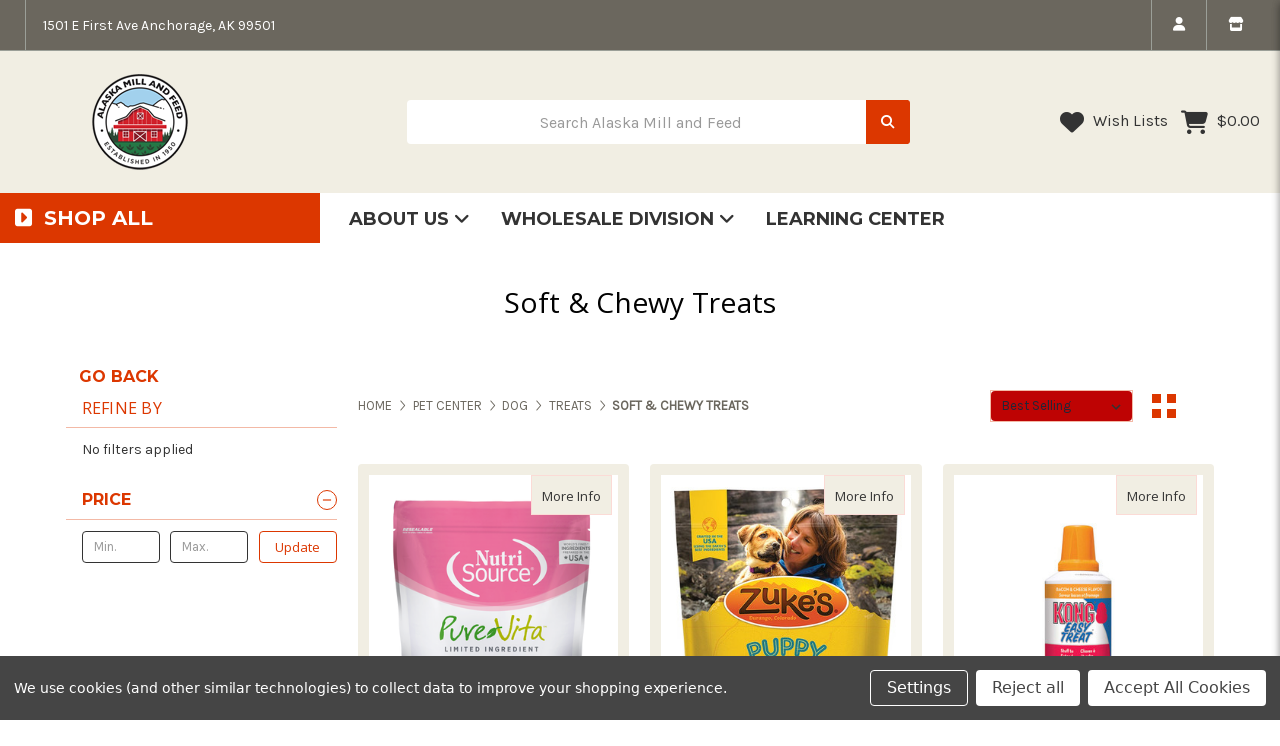

--- FILE ---
content_type: text/html; charset=UTF-8
request_url: https://alaskamillandfeed.com/shop/pet-center/dog/treats/soft-chewy-treats/?page=2
body_size: 37112
content:


<!DOCTYPE html>
<html class="no-js" lang="en">
    <head>
        <title>Soft &amp; Chewy Treats | Alaska Mill &amp; Feed - Page 2</title>
        <link rel="dns-prefetch preconnect" href="https://cdn11.bigcommerce.com/s-idpnykrp13" crossorigin><link rel="dns-prefetch preconnect" href="https://fonts.googleapis.com/" crossorigin><link rel="dns-prefetch preconnect" href="https://fonts.gstatic.com/" crossorigin>
        <meta name="description" content="Welcome to Alaska Mill &amp; Feed&#039;s online store! Here you can shop for Soft &amp; Chewy Treats. Order Soft &amp; Chewy Treats online for pickup or delivery."><link rel='canonical' href='https://alaskamillandfeed.com/shop/pet-center/dog/treats/soft-chewy-treats/?page=2' /><meta name='platform' content='bigcommerce.stencil' />
        
                <link rel="prev" href="https://alaskamillandfeed.com/shop/pet-center/dog/treats/soft-chewy-treats/?page&#x3D;1">
        <link rel="next" href="https://alaskamillandfeed.com/shop/pet-center/dog/treats/soft-chewy-treats/?page&#x3D;3">


        <link href="https://cdn11.bigcommerce.com/s-idpnykrp13/product_images/FAVICON.png?t&#x3D;1604537629" rel="shortcut icon">
        <meta name="viewport" content="width=device-width, initial-scale=1">

        <script>
            document.documentElement.className = document.documentElement.className.replace('no-js', 'js');
        </script>

        <script>
    function browserSupportsAllFeatures() {
        return window.Promise
            && window.fetch
            && window.URL
            && window.URLSearchParams
            && window.WeakMap
            // object-fit support
            && ('objectFit' in document.documentElement.style);
    }

    function loadScript(src) {
        var js = document.createElement('script');
        js.src = src;
        js.onerror = function () {
            console.error('Failed to load polyfill script ' + src);
        };
        document.head.appendChild(js);
    }

    if (!browserSupportsAllFeatures()) {
        loadScript('https://cdn11.bigcommerce.com/s-idpnykrp13/stencil/7a724570-9284-013c-7843-6294c95f0a76/e/7e65d940-71cd-013c-56c1-4606ada40d38/dist/theme-bundle.polyfills.js');
    }
</script>
        <script>window.consentManagerTranslations = `{"locale":"en","locales":{"consent_manager.data_collection_warning":"en","consent_manager.accept_all_cookies":"en","consent_manager.gdpr_settings":"en","consent_manager.data_collection_preferences":"en","consent_manager.manage_data_collection_preferences":"en","consent_manager.use_data_by_cookies":"en","consent_manager.data_categories_table":"en","consent_manager.allow":"en","consent_manager.accept":"en","consent_manager.deny":"en","consent_manager.dismiss":"en","consent_manager.reject_all":"en","consent_manager.category":"en","consent_manager.purpose":"en","consent_manager.functional_category":"en","consent_manager.functional_purpose":"en","consent_manager.analytics_category":"en","consent_manager.analytics_purpose":"en","consent_manager.targeting_category":"en","consent_manager.advertising_category":"en","consent_manager.advertising_purpose":"en","consent_manager.essential_category":"en","consent_manager.esential_purpose":"en","consent_manager.yes":"en","consent_manager.no":"en","consent_manager.not_available":"en","consent_manager.cancel":"en","consent_manager.save":"en","consent_manager.back_to_preferences":"en","consent_manager.close_without_changes":"en","consent_manager.unsaved_changes":"en","consent_manager.by_using":"en","consent_manager.agree_on_data_collection":"en","consent_manager.change_preferences":"en","consent_manager.cancel_dialog_title":"en","consent_manager.privacy_policy":"en","consent_manager.allow_category_tracking":"en","consent_manager.disallow_category_tracking":"en"},"translations":{"consent_manager.data_collection_warning":"We use cookies (and other similar technologies) to collect data to improve your shopping experience.","consent_manager.accept_all_cookies":"Accept All Cookies","consent_manager.gdpr_settings":"Settings","consent_manager.data_collection_preferences":"Website Data Collection Preferences","consent_manager.manage_data_collection_preferences":"Manage Website Data Collection Preferences","consent_manager.use_data_by_cookies":" uses data collected by cookies and JavaScript libraries to improve your shopping experience.","consent_manager.data_categories_table":"The table below outlines how we use this data by category. To opt out of a category of data collection, select 'No' and save your preferences.","consent_manager.allow":"Allow","consent_manager.accept":"Accept","consent_manager.deny":"Deny","consent_manager.dismiss":"Dismiss","consent_manager.reject_all":"Reject all","consent_manager.category":"Category","consent_manager.purpose":"Purpose","consent_manager.functional_category":"Functional","consent_manager.functional_purpose":"Enables enhanced functionality, such as videos and live chat. If you do not allow these, then some or all of these functions may not work properly.","consent_manager.analytics_category":"Analytics","consent_manager.analytics_purpose":"Provide statistical information on site usage, e.g., web analytics so we can improve this website over time.","consent_manager.targeting_category":"Targeting","consent_manager.advertising_category":"Advertising","consent_manager.advertising_purpose":"Used to create profiles or personalize content to enhance your shopping experience.","consent_manager.essential_category":"Essential","consent_manager.esential_purpose":"Essential for the site and any requested services to work, but do not perform any additional or secondary function.","consent_manager.yes":"Yes","consent_manager.no":"No","consent_manager.not_available":"N/A","consent_manager.cancel":"Cancel","consent_manager.save":"Save","consent_manager.back_to_preferences":"Back to Preferences","consent_manager.close_without_changes":"You have unsaved changes to your data collection preferences. Are you sure you want to close without saving?","consent_manager.unsaved_changes":"You have unsaved changes","consent_manager.by_using":"By using our website, you're agreeing to our","consent_manager.agree_on_data_collection":"By using our website, you're agreeing to the collection of data as described in our ","consent_manager.change_preferences":"You can change your preferences at any time","consent_manager.cancel_dialog_title":"Are you sure you want to cancel?","consent_manager.privacy_policy":"Privacy Policy","consent_manager.allow_category_tracking":"Allow [CATEGORY_NAME] tracking","consent_manager.disallow_category_tracking":"Disallow [CATEGORY_NAME] tracking"}}`;</script>

        <script>
            window.lazySizesConfig = window.lazySizesConfig || {};
            window.lazySizesConfig.loadMode = 1;
        </script>
        <script async src="https://cdn11.bigcommerce.com/s-idpnykrp13/stencil/7a724570-9284-013c-7843-6294c95f0a76/e/7e65d940-71cd-013c-56c1-4606ada40d38/dist/theme-bundle.head_async.js"></script>
        
        <link href="https://fonts.googleapis.com/css?family=Montserrat:700,500,400%7CKarla:400%7COpen+Sans:400&display=block" rel="stylesheet">
        
        <script async src="https://cdn11.bigcommerce.com/s-idpnykrp13/stencil/7a724570-9284-013c-7843-6294c95f0a76/e/7e65d940-71cd-013c-56c1-4606ada40d38/dist/theme-bundle.font.js"></script>

        <link data-stencil-stylesheet href="https://cdn11.bigcommerce.com/s-idpnykrp13/stencil/7a724570-9284-013c-7843-6294c95f0a76/e/7e65d940-71cd-013c-56c1-4606ada40d38/css/theme-3e841590-daea-013e-a3b0-36d581915ed3.css" rel="stylesheet">

        <!-- Start Tracking Code for analytics_facebook -->

<script data-bc-cookie-consent="4" type="text/plain">
!function(f,b,e,v,n,t,s){if(f.fbq)return;n=f.fbq=function(){n.callMethod?n.callMethod.apply(n,arguments):n.queue.push(arguments)};if(!f._fbq)f._fbq=n;n.push=n;n.loaded=!0;n.version='2.0';n.queue=[];t=b.createElement(e);t.async=!0;t.src=v;s=b.getElementsByTagName(e)[0];s.parentNode.insertBefore(t,s)}(window,document,'script','https://connect.facebook.net/en_US/fbevents.js');

fbq('set', 'autoConfig', 'false', '871596450386564');
fbq('dataProcessingOptions', []);
fbq('init', '871596450386564', {"external_id":"b47ea900-d18b-468e-a21b-3da838dfbce0"});
fbq('set', 'agent', 'bigcommerce', '871596450386564');

function trackEvents() {
    var pathName = window.location.pathname;

    fbq('track', 'PageView', {}, "");

    // Search events start -- only fire if the shopper lands on the /search.php page
    if (pathName.indexOf('/search.php') === 0 && getUrlParameter('search_query')) {
        fbq('track', 'Search', {
            content_type: 'product_group',
            content_ids: [],
            search_string: getUrlParameter('search_query')
        });
    }
    // Search events end

    // Wishlist events start -- only fire if the shopper attempts to add an item to their wishlist
    if (pathName.indexOf('/wishlist.php') === 0 && getUrlParameter('added_product_id')) {
        fbq('track', 'AddToWishlist', {
            content_type: 'product_group',
            content_ids: []
        });
    }
    // Wishlist events end

    // Lead events start -- only fire if the shopper subscribes to newsletter
    if (pathName.indexOf('/subscribe.php') === 0 && getUrlParameter('result') === 'success') {
        fbq('track', 'Lead', {});
    }
    // Lead events end

    // Registration events start -- only fire if the shopper registers an account
    if (pathName.indexOf('/login.php') === 0 && getUrlParameter('action') === 'account_created') {
        fbq('track', 'CompleteRegistration', {}, "");
    }
    // Registration events end

    

    function getUrlParameter(name) {
        var cleanName = name.replace(/[\[]/, '\[').replace(/[\]]/, '\]');
        var regex = new RegExp('[\?&]' + cleanName + '=([^&#]*)');
        var results = regex.exec(window.location.search);
        return results === null ? '' : decodeURIComponent(results[1].replace(/\+/g, ' '));
    }
}

if (window.addEventListener) {
    window.addEventListener("load", trackEvents, false)
}
</script>
<noscript><img height="1" width="1" style="display:none" alt="null" src="https://www.facebook.com/tr?id=871596450386564&ev=PageView&noscript=1&a=plbigcommerce1.2&eid="/></noscript>

<!-- End Tracking Code for analytics_facebook -->

<!-- Start Tracking Code for analytics_googleanalytics4 -->

<script data-cfasync="false" src="https://cdn11.bigcommerce.com/shared/js/google_analytics4_bodl_subscribers-358423becf5d870b8b603a81de597c10f6bc7699.js" integrity="sha256-gtOfJ3Avc1pEE/hx6SKj/96cca7JvfqllWA9FTQJyfI=" crossorigin="anonymous"></script>
<script data-cfasync="false">
  (function () {
    window.dataLayer = window.dataLayer || [];

    function gtag(){
        dataLayer.push(arguments);
    }

    function initGA4(event) {
         function setupGtag() {
            function configureGtag() {
                gtag('js', new Date());
                gtag('set', 'developer_id.dMjk3Nj', true);
                gtag('config', 'G-GLRB2D326V');
            }

            var script = document.createElement('script');

            script.src = 'https://www.googletagmanager.com/gtag/js?id=G-GLRB2D326V';
            script.async = true;
            script.onload = configureGtag;

            document.head.appendChild(script);
        }

        setupGtag();

        if (typeof subscribeOnBodlEvents === 'function') {
            subscribeOnBodlEvents('G-GLRB2D326V', true);
        }

        window.removeEventListener(event.type, initGA4);
    }

    gtag('consent', 'default', {"ad_storage":"denied","ad_user_data":"denied","ad_personalization":"denied","analytics_storage":"denied","functionality_storage":"denied"})
            

    var eventName = document.readyState === 'complete' ? 'consentScriptsLoaded' : 'DOMContentLoaded';
    window.addEventListener(eventName, initGA4, false);
  })()
</script>

<!-- End Tracking Code for analytics_googleanalytics4 -->

<!-- Start Tracking Code for analytics_siteverification -->

<meta name="google-site-verification" content="lm-gNHYTq9yDRspeHsOT8ROeDEVqm7wvChLER1HZaYs" />

<meta name="google-site-verification" content="FQ7HYn4AQyapGy5989AubPdx-aACZbf7RzwBaOlCFEU" />

<!-- End Tracking Code for analytics_siteverification -->


<script type="text/javascript" src="https://checkout-sdk.bigcommerce.com/v1/loader.js" defer ></script>
<script>window.consentManagerStoreConfig = function () { return {"storeName":"Alaska Mill and Feed","privacyPolicyUrl":"","writeKey":null,"improvedConsentManagerEnabled":true,"AlwaysIncludeScriptsWithConsentTag":true}; };</script>
<script type="text/javascript" src="https://cdn11.bigcommerce.com/shared/js/bodl-consent-32a446f5a681a22e8af09a4ab8f4e4b6deda6487.js" integrity="sha256-uitfaufFdsW9ELiQEkeOgsYedtr3BuhVvA4WaPhIZZY=" crossorigin="anonymous" defer></script>
<script type="text/javascript" src="https://cdn11.bigcommerce.com/shared/js/storefront/consent-manager-config-3013a89bb0485f417056882e3b5cf19e6588b7ba.js" defer></script>
<script type="text/javascript" src="https://cdn11.bigcommerce.com/shared/js/storefront/consent-manager-08633fe15aba542118c03f6d45457262fa9fac88.js" defer></script>
<script type="text/javascript">
var BCData = {};
</script>
<script src='https://www.powr.io/powr.js?external-type=bigcommerce' async></script><script src='https://www.powr.io/powr.js?external-type=bigcommerce' async></script><script src='https://www.powr.io/powr.js?external-type=bigcommerce' async></script><script src='https://www.powr.io/powr.js?external-type=bigcommerce' async></script><script src='https://www.powr.io/powr.js?external-type=bigcommerce' async></script><!-- Global site tag (gtag.js) - Google Ads: AW-990138716 -->
<script data-bc-cookie-consent="3" type="text/plain" async src="https://www.googletagmanager.com/gtag/js?id=AW-990138716"></script>
<script data-bc-cookie-consent="3" type="text/plain">
  window.dataLayer = window.dataLayer || [];
  function gtag(){dataLayer.push(arguments);}
  gtag('js', new Date());

  gtag('config', 'AW-990138716');
  gtag('set', 'developer_id.dMjk3Nj', true);
</script>
<!-- GA4 Code Start: View Product Content -->
<script data-bc-cookie-consent="3" type="text/plain">
</script>

 <script data-cfasync="false" src="https://microapps.bigcommerce.com/bodl-events/1.9.4/index.js" integrity="sha256-Y0tDj1qsyiKBRibKllwV0ZJ1aFlGYaHHGl/oUFoXJ7Y=" nonce="" crossorigin="anonymous"></script>
 <script data-cfasync="false" nonce="">

 (function() {
    function decodeBase64(base64) {
       const text = atob(base64);
       const length = text.length;
       const bytes = new Uint8Array(length);
       for (let i = 0; i < length; i++) {
          bytes[i] = text.charCodeAt(i);
       }
       const decoder = new TextDecoder();
       return decoder.decode(bytes);
    }
    window.bodl = JSON.parse(decodeBase64("[base64]"));
 })()

 </script>

<script nonce="">
(function () {
    var xmlHttp = new XMLHttpRequest();

    xmlHttp.open('POST', 'https://bes.gcp.data.bigcommerce.com/nobot');
    xmlHttp.setRequestHeader('Content-Type', 'application/json');
    xmlHttp.send('{"store_id":"1001339634","timezone_offset":"-7.0","timestamp":"2026-01-26T15:56:20.13813300Z","visit_id":"b48d261e-b63c-4f4d-b976-212aaf8ac85a","channel_id":1}');
})();
</script>

    </head>
    <body>
        <svg data-src="https://cdn11.bigcommerce.com/s-idpnykrp13/stencil/7a724570-9284-013c-7843-6294c95f0a76/e/7e65d940-71cd-013c-56c1-4606ada40d38/img/icon-sprite.svg" class="icons-svg-sprite"></svg>

        <a href="#main-content" class="skip-to-main-link">Skip to main content</a>
<header class="site-header site-header-style-1" role="banner">
    
        <section class="top-bar mob-hide">
            <div class="container-fluid">
    <div class="row top-bar-inner">
        <div class="col-12 col-xl-6">
            <div class="top-google-translate"> 
                <!-- google translate code to be placed where you want it to show-->
<div id="google_translate_element"></div><script type="text/javascript">
function googleTranslateElementInit() {
  new google.translate.TranslateElement({pageLanguage: 'en', includedLanguages: 'ar,bn,es,fr,hi,ja,pa,pt,ru,zh-CN', layout: google.translate.TranslateElement.InlineLayout.SIMPLE}, 'google_translate_element');
}
</script><script type="text/javascript" src="//translate.google.com/translate_a/element.js?cb=googleTranslateElementInit"></script>
            </div>
            <div class="top-currency-selector">
                            </div>
            <div class="top-address">
                <p>1501 E First Ave
Anchorage, AK 99501</p>
            </div>
        </div>
        <div class="col-12 col-xl-6 top-bar-right">
            <ul class="navUser-section top-bar-menu">
                <li class="navUser-item--account">
                    <a href="https://nebula-beauty-demo.mybigcommerce.com/login.php" rel="nofollow" data-dropdown="login-drop" aria-controls="login-drop" aria-expanded="false" aria-label="login" role="" id="navUserAccount"><span> Login | My Account </span>
                        <i class="f-icon fa-solid fa-user"></i>
                    </a>

                    <div id="login-drop" data-dropdown-content class="dropdown f-open-dropdown account-open-dropdown" aria-autoclose="false" aria-hidden="true" tabindex="-1">
                        
                            <div class="login-drop-content">
                                <div class="row no-gutters">
                                    <div class="col">
                                        <div class="login-drop-right"> 
                                            <div class="login-drop-header">
                                                <h4 class="login-title text-left m-0">Login</h4>
                                                <a class="modal-close customModelClose" aria-label="Close" data-drop-down-close role="button">
                                                    <span class="icon"><svg><use xlink:href="#icon-close" /></svg></span>
                                                </a>
                                            </div>
                                            <form class="login-form form" action="/login.php?action=check_login" method="post" name="FormLogin">
                                                <div class="form-field form-field--input form-field--inputEmail">
                                                    <i class="fa-solid fa-user"></i>
                                                    <input title="Enter your Email Address" class="form-input" name="login_email" id="login_email" type="email" placeholder="Email Address">
                                                </div>
                                                <div class="form-field form-field--input form-field--inputPassword">
                                                    <i class="fa-solid fa-lock"></i>
                                                    <input title="Enter your Password" class="form-input" id="login_pass" type="password" name="login_pass" placeholder="Password">
                                                </div>
                                                <div class="form-actions d-flex flex-wrap align-items-center">
                                                    <input type="submit" class="button button--primary" value="Login">
                                                    <a class="forgot-password" href="/login.php?action=reset_password">Forgot Password</a>
                                                </div>
                                            </form>
                                        </div>
                                        <div class="form-new-customer">
                                            <h4>New Customer</h4>
                                            <p>Registering provides you with personalized services, including: wish list, order status and promotions.</p>
                                            <a class="signup-link button button--secondary" href="/login.php?action&#x3D;create_account">Register</a>
                                        </div>
                                    </div>
                                </div>
                            </div>
                    </div>
                </li>
                <li>
                    <a href="#" data-dropdown="shop-info" aria-controls="shop-info" aria-expanded="false"aria-label="store info" role="">
                        <span>Store Info </span>
                        <i class="fa-solid fa-store"></i>
                    </a>
                </li>
            </ul>
        </div>
    </div>
</div><!--container-->
    <div class="dropdown-menu drop-left store-info-drop" id="shop-info" data-dropdown-content aria-autoclose="false" aria-hidden="true">
  <div class="shop-info-top">
    <div class="store-info-header">
      <div data-content-region="about_us_img--global"></div>
    </div>
    <a class="modal-close customModelClose" aria-label="Close" data-drop-down-close role="button">
      <span class="icon"><svg><use xlink:href="#icon-close"></use></svg></span>
    </a>
    <div class="store-info-logo">
        <div class="store-info-content-top d-flex flex-wrap align-items-center justify-content-between pb-3">
         <div class="store-site-logo">
            <a href="https://alaskamillandfeed.com/" class="header-logo__link" data-header-logo-link tabindex="-1">
                    <img class="header-logo-image-unknown-size"
                         src="https://cdn11.bigcommerce.com/s-idpnykrp13/images/stencil/original/website_logo_2026_1769214815__11028.original.png"
                         alt="Alaska Mill and Feed"
                         title="Alaska Mill and Feed">
            </a>

         </div>
        <div class="store-info-phone">
        </div>
      </div>
    </div>
    <div class="about-store-description">
          <div data-content-region="about_description--global"></div>
    </div>
  </div>
    <div class="about-store">
        <div class="about-store-tabs">
            <ul class="tabs d-flex justify-content-left px-2" data-tab role="tablist">
              
            </ul>
            <div class="tabs-content">
            </div>
        </div>
    </div>
</div>
        </section>
    <section class="main-header">
           <div class="container-fluid logobar-container">
    <div class="row align-items-center py-4">
        <div class="col-6 col-xl-auto">
                <div class="site-logo">
                    <a href="https://alaskamillandfeed.com/" class="header-logo__link" data-header-logo-link>
        <img class="header-logo-image-unknown-size"
             src="https://cdn11.bigcommerce.com/s-idpnykrp13/images/stencil/original/website_logo_2026_1769214815__11028.original.png"
             alt="Alaska Mill and Feed"
             title="Alaska Mill and Feed">
</a>
                </div>
        </div>
        <div class="col-6 col-xl-5 ml-xl-auto">
            <div class="header-search" id="quickSearch" data-prevent-quick-search-close>
                <form class="form" onsubmit="return false" data-url="/search.php" data-quick-search-form>
                    <div class="search-input-field">
                        <label for="hSearch-1" class="sr-only">Search Alaska Mill and Feed</label>
                        <input name="" id="hSearch-1" data-search-quick type="search" class="form-input" data-error-message="Search field cannot be empty." autocomplete="off" onfocus="this.placeholder=''" onblur="this.placeholder=' Search Alaska Mill and Feed'" placeholder=" Search Alaska Mill and Feed">
                        <button  title="Submit Search" class="button button--primary" name="search" value="Search">
                            <i class="fa-sharp fa-solid fa-magnifying-glass"></i>
                        </button>
                    </div>
                </form>
            </div>
        </div>
        <div class="col-auto ml-auto">
            <nav class="navUser header-navUser">
                <ul class="navUser-section text-right">
                    <li class="navUser-trust-icon">
                    </li>
                    <li class="navUser-wishlist">
                        <a href="/wishlist.php">
                            <i class="f-icon fa-solid fa-heart"></i>
                            Wish Lists
                        </a>
                    </li>
                    
                    <li class="navUser-item--cart mob-hide">
                        <a
                            class=""
                            id="nabHeaderCart"
                            data-cart-preview
                            data-dropdown="cart-preview-dropdown"
                            data-options="align:left"
                            href="/cart.php" aria-label="Cart with 0 items">
                            <span class="countPill cart-quantity">0</span>
                            <span class="navUser-item-cartLabel">
                                <i class="f-icon fa-solid fa-cart-shopping"></i>
                            </span>
                            <span class="navUser-item-cartPrice">$0.00</span>
                        </a>
                    </li>
                    
                </ul>
            </nav>
        </div>
    </div><!--row-->
</div><!--container-fluid-->
<section class="quickSearchResults quick-search" data-bind="html: results"></section>
<p role="status"
   aria-live="polite"
   class="aria-description--hidden"
   data-search-aria-message-predefined-text="product results for"
></p>
<div class="header-navbar header-navbar-1">
    <div class="container-fluid">
        <div class="row">
            <div class="col-md-3 nc-button-col p-0">
                <span class="nc-button"><i class="fa-solid fa-square-caret-right"></i> Shop All</span>
                <div class="nc-navmenu">
                    <nav class="navCategories">
                        <div class="row">
                            <div class="col-12">
                                <ul class="menuCategories-list">
                                    <li class="menuCategories-item">
                                        <a class="navCategories-action  activePage"
   href="https://alaskamillandfeed.com/shop/pet-center/"
>
    Pet Center
</a>
<div class="navCategory-subMenu" id="navCategories-262" aria-hidden="true" tabindex="-1">
    <span class="navCategory-subMenu-close"><i class="fa-solid fa-circle-arrow-left"></i></span>
    <a class="navCategories-action navCategory-subMenu-title" href="https://alaskamillandfeed.com/shop/pet-center/" aria-label="Pet Center">
        Pet Center
    </a>
    <ul class="navCategory-subMenu-list">
            <li class="navCategory-subMenu-item">
                    <a class="navCategory-subMenu-action navCategories-action has-subMenu activePage"
                       href="https://alaskamillandfeed.com/shop/pet-center/dog/"
                       aria-label="Dog"><span>Dog</span>
                    </a>
                    <ul class="navCategory-childList" id="navCategories-210">
                        <li class="navCategory-childList-close"><i class="fa-solid fa-circle-arrow-left"></i></li>
                        <li class="navCategory-childList-title">
                            <a href="https://alaskamillandfeed.com/shop/pet-center/dog/">Dog</a>
                        </li>
                        <li class="navCategory-childList-item d-flex">
                            <a class="navCategory-childList-action navCategories-action"
                               href="https://alaskamillandfeed.com/dog/dry-dog-food/"
                               aria-label="Food"><span>Food</span>
                            </a>
                        </li>
                        <li class="navCategory-childList-item d-flex">
                            <a class="navCategory-childList-action navCategories-action"
                               href="https://alaskamillandfeed.com/dog/dog-toys/"
                               aria-label="Toys"><span>Toys</span>
                            </a>
                        </li>
                        <li class="navCategory-childList-item d-flex">
                            <a class="navCategory-childList-action navCategories-action activePage"
                               href="https://alaskamillandfeed.com/dog/dog-treats/"
                               aria-label="Treats"><span>Treats</span>
                            </a>
                        </li>
                    </ul>
            </li>
            <li class="navCategory-subMenu-item">
                    <a class="navCategory-subMenu-action navCategories-action has-subMenu"
                       href="https://alaskamillandfeed.com/shop/cat/"
                       aria-label="Cat"><span>Cat</span>
                    </a>
                    <ul class="navCategory-childList" id="navCategories-209">
                        <li class="navCategory-childList-close"><i class="fa-solid fa-circle-arrow-left"></i></li>
                        <li class="navCategory-childList-title">
                            <a href="https://alaskamillandfeed.com/shop/cat/">Cat</a>
                        </li>
                        <li class="navCategory-childList-item d-flex">
                            <a class="navCategory-childList-action navCategories-action"
                               href="https://alaskamillandfeed.com/cat/cat-food/"
                               aria-label="Food"><span>Food</span>
                            </a>
                        </li>
                        <li class="navCategory-childList-item d-flex">
                            <a class="navCategory-childList-action navCategories-action"
                               href="https://alaskamillandfeed.com/cat/cat-litter-accessories/"
                               aria-label="Litter &amp; Accessories"><span>Litter &amp; Accessories</span>
                            </a>
                        </li>
                        <li class="navCategory-childList-item d-flex">
                            <a class="navCategory-childList-action navCategories-action"
                               href="https://alaskamillandfeed.com/cat/cat-toys/"
                               aria-label="Toys"><span>Toys</span>
                            </a>
                        </li>
                        <li class="navCategory-childList-item d-flex">
                            <a class="navCategory-childList-action navCategories-action"
                               href="https://alaskamillandfeed.com/cat/cat-treats/"
                               aria-label="Treats"><span>Treats</span>
                            </a>
                        </li>
                    </ul>
            </li>
            <li class="navCategory-subMenu-item">
                    <a class="navCategory-subMenu-action navCategories-action has-subMenu"
                       href="https://alaskamillandfeed.com/shop/pet-supplies/"
                       aria-label="Pet Supplies"><span>Pet Supplies</span>
                    </a>
                    <ul class="navCategory-childList" id="navCategories-213">
                        <li class="navCategory-childList-close"><i class="fa-solid fa-circle-arrow-left"></i></li>
                        <li class="navCategory-childList-title">
                            <a href="https://alaskamillandfeed.com/shop/pet-supplies/">Pet Supplies</a>
                        </li>
                        <li class="navCategory-childList-item d-flex">
                            <a class="navCategory-childList-action navCategories-action"
                               href="https://alaskamillandfeed.com/shop/pet-center/pet-supplies/beds-blankets/"
                               aria-label="Beds &amp; Blankets"><span>Beds &amp; Blankets</span>
                            </a>
                        </li>
                        <li class="navCategory-childList-item d-flex">
                            <a class="navCategory-childList-action navCategories-action"
                               href="https://alaskamillandfeed.com/shop/pet-center/pet-supplies/bowls-feeders-fountains/"
                               aria-label="Bowls, Feeders &amp; Fountains"><span>Bowls, Feeders &amp; Fountains</span>
                            </a>
                        </li>
                        <li class="navCategory-childList-item d-flex">
                            <a class="navCategory-childList-action navCategories-action"
                               href="https://alaskamillandfeed.com/shop/pet-center/pet-supplies/collars-leashes-harnesses/"
                               aria-label="Collars, Leashes &amp; Harnesses"><span>Collars, Leashes &amp; Harnesses</span>
                            </a>
                        </li>
                        <li class="navCategory-childList-item d-flex">
                            <a class="navCategory-childList-action navCategories-action"
                               href="https://alaskamillandfeed.com/shop/pet-center/pet-supplies/crates-containment/"
                               aria-label="Crates &amp; Containment"><span>Crates &amp; Containment</span>
                            </a>
                        </li>
                        <li class="navCategory-childList-item d-flex">
                            <a class="navCategory-childList-action navCategories-action"
                               href="https://alaskamillandfeed.com/shop/pet-center/pet-supplies/grooming-products/"
                               aria-label="Grooming Products"><span>Grooming Products</span>
                            </a>
                        </li>
                        <li class="navCategory-childList-item d-flex">
                            <a class="navCategory-childList-action navCategories-action"
                               href="https://alaskamillandfeed.com/pet-supplies/healthcare/"
                               aria-label="Healthcare"><span>Healthcare</span>
                            </a>
                        </li>
                        <li class="navCategory-childList-item d-flex">
                            <a class="navCategory-childList-action navCategories-action"
                               href="https://alaskamillandfeed.com/shop/pet-center/pet-supplies/pet-apparel/"
                               aria-label="Pet Apparel"><span>Pet Apparel</span>
                            </a>
                        </li>
                        <li class="navCategory-childList-item d-flex">
                            <a class="navCategory-childList-action navCategories-action"
                               href="https://alaskamillandfeed.com/shop/pet-center/pet-supplies/potty-care/"
                               aria-label="Potty Care"><span>Potty Care</span>
                            </a>
                        </li>
                        <li class="navCategory-childList-item d-flex">
                            <a class="navCategory-childList-action navCategories-action"
                               href="https://alaskamillandfeed.com/shop/pet-center/pet-supplies/skijoring/"
                               aria-label="Skijoring"><span>Skijoring</span>
                            </a>
                        </li>
                        <li class="navCategory-childList-item d-flex">
                            <a class="navCategory-childList-action navCategories-action"
                               href="https://alaskamillandfeed.com/shop/pet-center/pet-supplies/training/"
                               aria-label="Training"><span>Training</span>
                            </a>
                        </li>
                        <li class="navCategory-childList-item d-flex">
                            <a class="navCategory-childList-action navCategories-action"
                               href="https://alaskamillandfeed.com/shop/pet-center/pet-supplies/travel/"
                               aria-label="Travel"><span>Travel</span>
                            </a>
                        </li>
                    </ul>
            </li>
            <li class="navCategory-subMenu-item">
                    <a class="navCategory-subMenu-action navCategories-action has-subMenu"
                       href="https://alaskamillandfeed.com/shop/pet-center/small-animal/"
                       aria-label="Small Animal"><span>Small Animal</span>
                    </a>
                    <ul class="navCategory-childList" id="navCategories-85">
                        <li class="navCategory-childList-close"><i class="fa-solid fa-circle-arrow-left"></i></li>
                        <li class="navCategory-childList-title">
                            <a href="https://alaskamillandfeed.com/shop/pet-center/small-animal/">Small Animal</a>
                        </li>
                        <li class="navCategory-childList-item d-flex">
                            <a class="navCategory-childList-action navCategories-action"
                               href="https://alaskamillandfeed.com/shop-products/small-animal/accessories/"
                               aria-label="Accessories"><span>Accessories</span>
                            </a>
                        </li>
                        <li class="navCategory-childList-item d-flex">
                            <a class="navCategory-childList-action navCategories-action"
                               href="https://alaskamillandfeed.com/shop/pet-center/small-animal/supplements/"
                               aria-label="Supplements"><span>Supplements</span>
                            </a>
                        </li>
                        <li class="navCategory-childList-item d-flex">
                            <a class="navCategory-childList-action navCategories-action"
                               href="https://alaskamillandfeed.com/shop/pet-center/small-animal/litter-bedding/"
                               aria-label="Litter &amp; Bedding"><span>Litter &amp; Bedding</span>
                            </a>
                        </li>
                        <li class="navCategory-childList-item d-flex">
                            <a class="navCategory-childList-action navCategories-action"
                               href="https://alaskamillandfeed.com/shop/pet-center/small-animal/small-animal-food/"
                               aria-label="Small Animal Food"><span>Small Animal Food</span>
                            </a>
                        </li>
                        <li class="navCategory-childList-item d-flex">
                            <a class="navCategory-childList-action navCategories-action"
                               href="https://alaskamillandfeed.com/shop-products/small-animal/toys/"
                               aria-label="Toys"><span>Toys</span>
                            </a>
                        </li>
                        <li class="navCategory-childList-item d-flex">
                            <a class="navCategory-childList-action navCategories-action"
                               href="https://alaskamillandfeed.com/shop-products/small-animal/treats/"
                               aria-label="Treats"><span>Treats</span>
                            </a>
                        </li>
                    </ul>
            </li>
            <li class="navCategory-subMenu-item">
                    <a class="navCategory-subMenu-action navCategories-action has-subMenu"
                       href="https://alaskamillandfeed.com/shop-products/domestic-bird/"
                       aria-label="Domestic Bird"><span>Domestic Bird</span>
                    </a>
                    <ul class="navCategory-childList" id="navCategories-84">
                        <li class="navCategory-childList-close"><i class="fa-solid fa-circle-arrow-left"></i></li>
                        <li class="navCategory-childList-title">
                            <a href="https://alaskamillandfeed.com/shop-products/domestic-bird/">Domestic Bird</a>
                        </li>
                        <li class="navCategory-childList-item d-flex">
                            <a class="navCategory-childList-action navCategories-action"
                               href="https://alaskamillandfeed.com/shop/pet-center/domestic-bird/bird-seed/"
                               aria-label="Bird Seed"><span>Bird Seed</span>
                            </a>
                        </li>
                    </ul>
            </li>
    </ul>
</div>
                                    </li>
                                    <li class="menuCategories-item">
                                        <a class="navCategories-action "
   href="https://alaskamillandfeed.com/shop/lawn-garden/"
>
    Home &amp; Garden
</a>
<div class="navCategory-subMenu" id="navCategories-211" aria-hidden="true" tabindex="-1">
    <span class="navCategory-subMenu-close"><i class="fa-solid fa-circle-arrow-left"></i></span>
    <a class="navCategories-action navCategory-subMenu-title" href="https://alaskamillandfeed.com/shop/lawn-garden/" aria-label="Home &amp; Garden">
        Home &amp; Garden
    </a>
    <ul class="navCategory-subMenu-list">
            <li class="navCategory-subMenu-item">
                    <a class="navCategory-subMenu-action navCategories-action" href="https://alaskamillandfeed.com/shop/beekeeping/"><span>Beekeeping</span></a>
            </li>
            <li class="navCategory-subMenu-item">
                    <a class="navCategory-subMenu-action navCategories-action" href="https://alaskamillandfeed.com/shop/lawn-garden/berry-picking/"><span>Berry Picking</span></a>
            </li>
            <li class="navCategory-subMenu-item">
                    <a class="navCategory-subMenu-action navCategories-action" href="https://alaskamillandfeed.com/shop/home-garden/fire-pits/"><span>Fire Pits</span></a>
            </li>
            <li class="navCategory-subMenu-item">
                    <a class="navCategory-subMenu-action navCategories-action" href="https://alaskamillandfeed.com/shop/lawn-garden/composters/"><span>Composters</span></a>
            </li>
            <li class="navCategory-subMenu-item">
                    <a class="navCategory-subMenu-action navCategories-action has-subMenu"
                       href="https://alaskamillandfeed.com/shop/lawn-garden/lawn-care/"
                       aria-label="Lawn Care"><span>Lawn Care</span>
                    </a>
                    <ul class="navCategory-childList" id="navCategories-362">
                        <li class="navCategory-childList-close"><i class="fa-solid fa-circle-arrow-left"></i></li>
                        <li class="navCategory-childList-title">
                            <a href="https://alaskamillandfeed.com/shop/lawn-garden/lawn-care/">Lawn Care</a>
                        </li>
                        <li class="navCategory-childList-item d-flex">
                            <a class="navCategory-childList-action navCategories-action"
                               href="https://alaskamillandfeed.com/shop/lawn-garden/lawn-care/grass-seed/"
                               aria-label="Grass Seed"><span>Grass Seed</span>
                            </a>
                        </li>
                        <li class="navCategory-childList-item d-flex">
                            <a class="navCategory-childList-action navCategories-action"
                               href="https://alaskamillandfeed.com/shop/lawn-garden/lawn-care/lawn-fertilizer/"
                               aria-label="Lawn Fertilizer"><span>Lawn Fertilizer</span>
                            </a>
                        </li>
                        <li class="navCategory-childList-item d-flex">
                            <a class="navCategory-childList-action navCategories-action"
                               href="https://alaskamillandfeed.com/shop/lawn-garden/lawn-care/moss-control/"
                               aria-label="Moss Control"><span>Moss Control</span>
                            </a>
                        </li>
                        <li class="navCategory-childList-item d-flex">
                            <a class="navCategory-childList-action navCategories-action"
                               href="https://alaskamillandfeed.com/shop/lawn-garden/lawn-care/vegetation-killer/"
                               aria-label="Vegetation Killer"><span>Vegetation Killer</span>
                            </a>
                        </li>
                        <li class="navCategory-childList-item d-flex">
                            <a class="navCategory-childList-action navCategories-action"
                               href="https://alaskamillandfeed.com/shop/lawn-garden/lawn-care/weed-preventers-killers/"
                               aria-label="Weed Preventers &amp; Killers"><span>Weed Preventers &amp; Killers</span>
                            </a>
                        </li>
                    </ul>
            </li>
            <li class="navCategory-subMenu-item">
                    <a class="navCategory-subMenu-action navCategories-action has-subMenu"
                       href="https://alaskamillandfeed.com/shop-all/ice-melt/"
                       aria-label="Ice Melt"><span>Ice Melt</span>
                    </a>
                    <ul class="navCategory-childList" id="navCategories-66">
                        <li class="navCategory-childList-close"><i class="fa-solid fa-circle-arrow-left"></i></li>
                        <li class="navCategory-childList-title">
                            <a href="https://alaskamillandfeed.com/shop-all/ice-melt/">Ice Melt</a>
                        </li>
                        <li class="navCategory-childList-item d-flex">
                            <a class="navCategory-childList-action navCategories-action"
                               href="https://alaskamillandfeed.com/shop/ice-melt/pet-friendly-ice-melt/"
                               aria-label="Pet Friendly Ice Melt"><span>Pet Friendly Ice Melt</span>
                            </a>
                        </li>
                        <li class="navCategory-childList-item d-flex">
                            <a class="navCategory-childList-action navCategories-action"
                               href="https://alaskamillandfeed.com/shop/shovels-snow-scrapers/"
                               aria-label="Shovels/ Snow Scrapers"><span>Shovels/ Snow Scrapers</span>
                            </a>
                        </li>
                        <li class="navCategory-childList-item d-flex">
                            <a class="navCategory-childList-action navCategories-action"
                               href="https://alaskamillandfeed.com/shop/ice-melt/ice-melt/"
                               aria-label="Ice Melt"><span>Ice Melt</span>
                            </a>
                        </li>
                        <li class="navCategory-childList-item d-flex">
                            <a class="navCategory-childList-action navCategories-action"
                               href="https://alaskamillandfeed.com/shop-all/ice-melt/traction-aid/"
                               aria-label="Traction Aid"><span>Traction Aid</span>
                            </a>
                        </li>
                    </ul>
            </li>
            <li class="navCategory-subMenu-item">
                    <a class="navCategory-subMenu-action navCategories-action has-subMenu"
                       href="https://alaskamillandfeed.com/shop/lawn-garden/indoor-gardening/"
                       aria-label="Indoor Gardening"><span>Indoor Gardening</span>
                    </a>
                    <ul class="navCategory-childList" id="navCategories-231">
                        <li class="navCategory-childList-close"><i class="fa-solid fa-circle-arrow-left"></i></li>
                        <li class="navCategory-childList-title">
                            <a href="https://alaskamillandfeed.com/shop/lawn-garden/indoor-gardening/">Indoor Gardening</a>
                        </li>
                        <li class="navCategory-childList-item d-flex">
                            <a class="navCategory-childList-action navCategories-action"
                               href="https://alaskamillandfeed.com/shop/lawn-garden/indoor-gardening/lighting/"
                               aria-label="Lighting"><span>Lighting</span>
                            </a>
                        </li>
                    </ul>
            </li>
            <li class="navCategory-subMenu-item">
                    <a class="navCategory-subMenu-action navCategories-action has-subMenu"
                       href="https://alaskamillandfeed.com/shop/lawn-garden/pest-control/"
                       aria-label="Pest Control"><span>Pest Control</span>
                    </a>
                    <ul class="navCategory-childList" id="navCategories-324">
                        <li class="navCategory-childList-close"><i class="fa-solid fa-circle-arrow-left"></i></li>
                        <li class="navCategory-childList-title">
                            <a href="https://alaskamillandfeed.com/shop/lawn-garden/pest-control/">Pest Control</a>
                        </li>
                        <li class="navCategory-childList-item d-flex">
                            <a class="navCategory-childList-action navCategories-action"
                               href="https://alaskamillandfeed.com/shop/lawn-garden/pest-control/animal-rodent/"
                               aria-label="Animal &amp; Rodent"><span>Animal &amp; Rodent</span>
                            </a>
                        </li>
                        <li class="navCategory-childList-item d-flex">
                            <a class="navCategory-childList-action navCategories-action"
                               href="https://alaskamillandfeed.com/shop/lawn-garden/pest-control/insect-control/"
                               aria-label="Insect Control"><span>Insect Control</span>
                            </a>
                        </li>
                        <li class="navCategory-childList-item d-flex">
                            <a class="navCategory-childList-action navCategories-action"
                               href="https://alaskamillandfeed.com/shop/lawn-garden/pest-control/mosquito/"
                               aria-label="Mosquito"><span>Mosquito</span>
                            </a>
                        </li>
                        <li class="navCategory-childList-item d-flex">
                            <a class="navCategory-childList-action navCategories-action"
                               href="https://alaskamillandfeed.com/shop/lawn-garden/pest-control/tree-shrub/"
                               aria-label="Tree &amp; Shrub"><span>Tree &amp; Shrub</span>
                            </a>
                        </li>
                    </ul>
            </li>
            <li class="navCategory-subMenu-item">
                    <a class="navCategory-subMenu-action navCategories-action has-subMenu"
                       href="https://alaskamillandfeed.com/shop/lawn-garden/plants-bulbs-seeds/"
                       aria-label="Plants, Bulbs &amp; Seeds"><span>Plants, Bulbs &amp; Seeds</span>
                    </a>
                    <ul class="navCategory-childList" id="navCategories-348">
                        <li class="navCategory-childList-close"><i class="fa-solid fa-circle-arrow-left"></i></li>
                        <li class="navCategory-childList-title">
                            <a href="https://alaskamillandfeed.com/shop/lawn-garden/plants-bulbs-seeds/">Plants, Bulbs &amp; Seeds</a>
                        </li>
                        <li class="navCategory-childList-item d-flex">
                            <a class="navCategory-childList-action navCategories-action"
                               href="https://alaskamillandfeed.com/shop/lawn-garden/plants-bulbs-seeds/bulbs/"
                               aria-label="Bulbs"><span>Bulbs</span>
                            </a>
                        </li>
                        <li class="navCategory-childList-item d-flex">
                            <a class="navCategory-childList-action navCategories-action"
                               href="https://alaskamillandfeed.com/shop/lawn-garden/sprouts/"
                               aria-label="Sprouts"><span>Sprouts</span>
                            </a>
                        </li>
                        <li class="navCategory-childList-item d-flex">
                            <a class="navCategory-childList-action navCategories-action"
                               href="https://alaskamillandfeed.com/shop/lawn-garden/plants-bulbs-seeds/wildflower-seeds/"
                               aria-label="Wildflower Seeds"><span>Wildflower Seeds</span>
                            </a>
                        </li>
                        <li class="navCategory-childList-item d-flex">
                            <a class="navCategory-childList-action navCategories-action"
                               href="https://alaskamillandfeed.com/shop/lawn-garden/seed-potatoes/"
                               aria-label="Seed Potatoes"><span>Seed Potatoes</span>
                            </a>
                        </li>
                    </ul>
            </li>
            <li class="navCategory-subMenu-item">
                    <a class="navCategory-subMenu-action navCategories-action has-subMenu"
                       href="https://alaskamillandfeed.com/shop/lawn-garden/planters-supports/"
                       aria-label="Planters &amp; Supports"><span>Planters &amp; Supports</span>
                    </a>
                    <ul class="navCategory-childList" id="navCategories-337">
                        <li class="navCategory-childList-close"><i class="fa-solid fa-circle-arrow-left"></i></li>
                        <li class="navCategory-childList-title">
                            <a href="https://alaskamillandfeed.com/shop/lawn-garden/planters-supports/">Planters &amp; Supports</a>
                        </li>
                        <li class="navCategory-childList-item d-flex">
                            <a class="navCategory-childList-action navCategories-action"
                               href="https://alaskamillandfeed.com/shop/lawn-garden/planters-supports/hanging-baskets/"
                               aria-label="Hanging Baskets"><span>Hanging Baskets</span>
                            </a>
                        </li>
                        <li class="navCategory-childList-item d-flex">
                            <a class="navCategory-childList-action navCategories-action"
                               href="https://alaskamillandfeed.com/shop/lawn-garden/planters-supports/raised-bed/"
                               aria-label="Raised Bed"><span>Raised Bed</span>
                            </a>
                        </li>
                        <li class="navCategory-childList-item d-flex">
                            <a class="navCategory-childList-action navCategories-action"
                               href="https://alaskamillandfeed.com/shop/lawn-garden/greenhouses/"
                               aria-label="Greenhouses"><span>Greenhouses</span>
                            </a>
                        </li>
                        <li class="navCategory-childList-item d-flex">
                            <a class="navCategory-childList-action navCategories-action"
                               href="https://alaskamillandfeed.com/shop/lawn-garden/planters-supports/planters/"
                               aria-label="Pots"><span>Pots</span>
                            </a>
                        </li>
                        <li class="navCategory-childList-item d-flex">
                            <a class="navCategory-childList-action navCategories-action"
                               href="https://alaskamillandfeed.com/shop/lawn-garden/planters-supports/trellises-supports/"
                               aria-label="Trellises &amp; Supports"><span>Trellises &amp; Supports</span>
                            </a>
                        </li>
                    </ul>
            </li>
            <li class="navCategory-subMenu-item">
                    <a class="navCategory-subMenu-action navCategories-action has-subMenu"
                       href="https://alaskamillandfeed.com/shop/lawn-garden/soil-amendments/"
                       aria-label="Soil &amp; Amendments"><span>Soil &amp; Amendments</span>
                    </a>
                    <ul class="navCategory-childList" id="navCategories-340">
                        <li class="navCategory-childList-close"><i class="fa-solid fa-circle-arrow-left"></i></li>
                        <li class="navCategory-childList-title">
                            <a href="https://alaskamillandfeed.com/shop/lawn-garden/soil-amendments/">Soil &amp; Amendments</a>
                        </li>
                        <li class="navCategory-childList-item d-flex">
                            <a class="navCategory-childList-action navCategories-action"
                               href="https://alaskamillandfeed.com/shop/lawn-garden/soil-amendments/compost/"
                               aria-label="Compost"><span>Compost</span>
                            </a>
                        </li>
                        <li class="navCategory-childList-item d-flex">
                            <a class="navCategory-childList-action navCategories-action"
                               href="https://alaskamillandfeed.com/shop/lawn-garden/lawn-fertilizer/"
                               aria-label="Fertilizer"><span>Fertilizer</span>
                            </a>
                        </li>
                        <li class="navCategory-childList-item d-flex">
                            <a class="navCategory-childList-action navCategories-action"
                               href="https://alaskamillandfeed.com/shop/lawn-garden/soil-amendments/manure/"
                               aria-label="Manure"><span>Manure</span>
                            </a>
                        </li>
                        <li class="navCategory-childList-item d-flex">
                            <a class="navCategory-childList-action navCategories-action"
                               href="https://alaskamillandfeed.com/shop/lawn-garden/soil-amendments/mulch/"
                               aria-label="Mulch"><span>Mulch</span>
                            </a>
                        </li>
                        <li class="navCategory-childList-item d-flex">
                            <a class="navCategory-childList-action navCategories-action"
                               href="https://alaskamillandfeed.com/soil/"
                               aria-label="Soil"><span>Soil</span>
                            </a>
                        </li>
                        <li class="navCategory-childList-item d-flex">
                            <a class="navCategory-childList-action navCategories-action"
                               href="https://alaskamillandfeed.com/shop/lawn-garden/soil-amendments/soil-amendments/"
                               aria-label="Soil Amendments"><span>Soil Amendments</span>
                            </a>
                        </li>
                    </ul>
            </li>
            <li class="navCategory-subMenu-item">
                    <a class="navCategory-subMenu-action navCategories-action has-subMenu"
                       href="https://alaskamillandfeed.com/shop/lawn-garden/tools-accessories/"
                       aria-label="Tools &amp; Accessories"><span>Tools &amp; Accessories</span>
                    </a>
                    <ul class="navCategory-childList" id="navCategories-336">
                        <li class="navCategory-childList-close"><i class="fa-solid fa-circle-arrow-left"></i></li>
                        <li class="navCategory-childList-title">
                            <a href="https://alaskamillandfeed.com/shop/lawn-garden/tools-accessories/">Tools &amp; Accessories</a>
                        </li>
                        <li class="navCategory-childList-item d-flex">
                            <a class="navCategory-childList-action navCategories-action"
                               href="https://alaskamillandfeed.com/shop/home-garden/tools-accessories/apparel/"
                               aria-label="Apparel"><span>Apparel</span>
                            </a>
                        </li>
                        <li class="navCategory-childList-item d-flex">
                            <a class="navCategory-childList-action navCategories-action"
                               href="https://alaskamillandfeed.com/shop/lawn-garden/edging/"
                               aria-label="Edging"><span>Edging</span>
                            </a>
                        </li>
                        <li class="navCategory-childList-item d-flex">
                            <a class="navCategory-childList-action navCategories-action"
                               href="https://alaskamillandfeed.com/shop/lawn-garden/tools-accessories/garden-accessories/"
                               aria-label="Garden Accessories"><span>Garden Accessories</span>
                            </a>
                        </li>
                        <li class="navCategory-childList-item d-flex">
                            <a class="navCategory-childList-action navCategories-action"
                               href="https://alaskamillandfeed.com/shop/lawn-garden/tools-accessories/garden-hoes/"
                               aria-label="Garden Hoes"><span>Garden Hoes</span>
                            </a>
                        </li>
                        <li class="navCategory-childList-item d-flex">
                            <a class="navCategory-childList-action navCategories-action"
                               href="https://alaskamillandfeed.com/shop/lawn-garden/tools-accessories/kneelers-gloves/"
                               aria-label="Kneelers &amp; Gloves"><span>Kneelers &amp; Gloves</span>
                            </a>
                        </li>
                        <li class="navCategory-childList-item d-flex">
                            <a class="navCategory-childList-action navCategories-action"
                               href="https://alaskamillandfeed.com/shop/lawn-garden/tools-accessories/pruners-shears/"
                               aria-label="Pruners &amp; Shears"><span>Pruners &amp; Shears</span>
                            </a>
                        </li>
                        <li class="navCategory-childList-item d-flex">
                            <a class="navCategory-childList-action navCategories-action"
                               href="https://alaskamillandfeed.com/shop/lawn-garden/tools-accessories/shovels/"
                               aria-label="Shovels"><span>Shovels</span>
                            </a>
                        </li>
                        <li class="navCategory-childList-item d-flex">
                            <a class="navCategory-childList-action navCategories-action"
                               href="https://alaskamillandfeed.com/shop/lawn-garden/tools-accessories/rakes/"
                               aria-label="Rakes"><span>Rakes</span>
                            </a>
                        </li>
                        <li class="navCategory-childList-item d-flex">
                            <a class="navCategory-childList-action navCategories-action"
                               href="https://alaskamillandfeed.com/shop/lawn-garden/tools-accessories/trowels/"
                               aria-label="Trowels"><span>Trowels</span>
                            </a>
                        </li>
                        <li class="navCategory-childList-item d-flex">
                            <a class="navCategory-childList-action navCategories-action"
                               href="https://alaskamillandfeed.com/shop/lawn-garden/watering/"
                               aria-label="Watering"><span>Watering</span>
                            </a>
                        </li>
                        <li class="navCategory-childList-item d-flex">
                            <a class="navCategory-childList-action navCategories-action"
                               href="https://alaskamillandfeed.com/shop/lawn-garden/tools-accessories/weeders/"
                               aria-label="Weeders"><span>Weeders</span>
                            </a>
                        </li>
                    </ul>
            </li>
            <li class="navCategory-subMenu-item">
                    <a class="navCategory-subMenu-action navCategories-action" href="https://alaskamillandfeed.com/shop/lawn-garden/tree-care/"><span>Tree Care</span></a>
            </li>
    </ul>
</div>
                                    </li>
                                    <li class="menuCategories-item">
                                        <a class="navCategories-action "
   href="https://alaskamillandfeed.com/shop/home-goods/"
>
    Home Goods
</a>
<div class="navCategory-subMenu" id="navCategories-402" aria-hidden="true" tabindex="-1">
    <span class="navCategory-subMenu-close"><i class="fa-solid fa-circle-arrow-left"></i></span>
    <a class="navCategories-action navCategory-subMenu-title" href="https://alaskamillandfeed.com/shop/home-goods/" aria-label="Home Goods">
        Home Goods
    </a>
    <ul class="navCategory-subMenu-list">
            <li class="navCategory-subMenu-item">
                    <a class="navCategory-subMenu-action navCategories-action has-subMenu"
                       href="https://alaskamillandfeed.com/shop-all/canning-berry-picking/"
                       aria-label="Canning"><span>Canning</span>
                    </a>
                    <ul class="navCategory-childList" id="navCategories-26">
                        <li class="navCategory-childList-close"><i class="fa-solid fa-circle-arrow-left"></i></li>
                        <li class="navCategory-childList-title">
                            <a href="https://alaskamillandfeed.com/shop-all/canning-berry-picking/">Canning</a>
                        </li>
                        <li class="navCategory-childList-item d-flex">
                            <a class="navCategory-childList-action navCategories-action"
                               href="https://alaskamillandfeed.com/shop-all/canning-berry-picking/berry-picking/"
                               aria-label="Berry Picking"><span>Berry Picking</span>
                            </a>
                        </li>
                        <li class="navCategory-childList-item d-flex">
                            <a class="navCategory-childList-action navCategories-action"
                               href="https://alaskamillandfeed.com/shop/home-goods/canning/canning-tools-supplies/"
                               aria-label="Canning Tools &amp; Supplies"><span>Canning Tools &amp; Supplies</span>
                            </a>
                        </li>
                    </ul>
            </li>
            <li class="navCategory-subMenu-item">
                    <a class="navCategory-subMenu-action navCategories-action" href="https://alaskamillandfeed.com/shop/home-goods/composting/"><span>Composting</span></a>
            </li>
            <li class="navCategory-subMenu-item">
                    <a class="navCategory-subMenu-action navCategories-action" href="https://alaskamillandfeed.com/shop/home-goods/kitchen/"><span>Kitchen</span></a>
            </li>
    </ul>
</div>
                                    </li>
                                    <li class="menuCategories-item">
                                        <a class="navCategories-action "
   href="https://alaskamillandfeed.com/shop/poultry-livestock/"
>
    Poultry &amp; Livestock
</a>
<div class="navCategory-subMenu" id="navCategories-212" aria-hidden="true" tabindex="-1">
    <span class="navCategory-subMenu-close"><i class="fa-solid fa-circle-arrow-left"></i></span>
    <a class="navCategories-action navCategory-subMenu-title" href="https://alaskamillandfeed.com/shop/poultry-livestock/" aria-label="Poultry &amp; Livestock">
        Poultry &amp; Livestock
    </a>
    <ul class="navCategory-subMenu-list">
            <li class="navCategory-subMenu-item">
                    <a class="navCategory-subMenu-action navCategories-action" href="https://alaskamillandfeed.com/shop/livestock/bedding-accessories/"><span>Bedding &amp; Accessories</span></a>
            </li>
            <li class="navCategory-subMenu-item">
                    <a class="navCategory-subMenu-action navCategories-action" href="https://alaskamillandfeed.com/shop/livestock/beekeeping/"><span>Beekeeping</span></a>
            </li>
            <li class="navCategory-subMenu-item">
                    <a class="navCategory-subMenu-action navCategories-action has-subMenu"
                       href="https://alaskamillandfeed.com/shop/poultry-livestock/chickens/"
                       aria-label="Chickens"><span>Chickens</span>
                    </a>
                    <ul class="navCategory-childList" id="navCategories-234">
                        <li class="navCategory-childList-close"><i class="fa-solid fa-circle-arrow-left"></i></li>
                        <li class="navCategory-childList-title">
                            <a href="https://alaskamillandfeed.com/shop/poultry-livestock/chickens/">Chickens</a>
                        </li>
                        <li class="navCategory-childList-item d-flex">
                            <a class="navCategory-childList-action navCategories-action"
                               href="https://alaskamillandfeed.com/shop/livestock/poultry/accessories/"
                               aria-label="Accessories"><span>Accessories</span>
                            </a>
                        </li>
                        <li class="navCategory-childList-item d-flex">
                            <a class="navCategory-childList-action navCategories-action"
                               href="https://alaskamillandfeed.com/shop/poultry-livestock/chickens/chicken-coops/"
                               aria-label="Chicken Coops"><span>Chicken Coops</span>
                            </a>
                        </li>
                        <li class="navCategory-childList-item d-flex">
                            <a class="navCategory-childList-action navCategories-action"
                               href="https://alaskamillandfeed.com/shop/livestock/poultry/feed-treats/"
                               aria-label="Feed &amp; Treats"><span>Feed &amp; Treats</span>
                            </a>
                        </li>
                        <li class="navCategory-childList-item d-flex">
                            <a class="navCategory-childList-action navCategories-action"
                               href="https://alaskamillandfeed.com/shop/livestock/poultry/feeders-waterers/"
                               aria-label="Feeders &amp; Waterers"><span>Feeders &amp; Waterers</span>
                            </a>
                        </li>
                        <li class="navCategory-childList-item d-flex">
                            <a class="navCategory-childList-action navCategories-action"
                               href="https://alaskamillandfeed.com/shop/livestock/poultry/heated-waterers/"
                               aria-label="Heated Waterers"><span>Heated Waterers</span>
                            </a>
                        </li>
                    </ul>
            </li>
            <li class="navCategory-subMenu-item">
                    <a class="navCategory-subMenu-action navCategories-action" href="https://alaskamillandfeed.com/shop/livestock/equine/"><span>Equine</span></a>
            </li>
            <li class="navCategory-subMenu-item">
                    <a class="navCategory-subMenu-action navCategories-action" href="https://alaskamillandfeed.com/shop/livestock/fencing/"><span>Fencing</span></a>
            </li>
            <li class="navCategory-subMenu-item">
                    <a class="navCategory-subMenu-action navCategories-action" href="https://alaskamillandfeed.com/shop/livestock/grains/"><span>Grains</span></a>
            </li>
            <li class="navCategory-subMenu-item">
                    <a class="navCategory-subMenu-action navCategories-action" href="https://alaskamillandfeed.com/shop/livestock/hay/"><span>Hay</span></a>
            </li>
            <li class="navCategory-subMenu-item">
                    <a class="navCategory-subMenu-action navCategories-action" href="https://alaskamillandfeed.com/shop/livestock/heated-waterers/"><span>Heated Waterers</span></a>
            </li>
            <li class="navCategory-subMenu-item">
                    <a class="navCategory-subMenu-action navCategories-action" href="https://alaskamillandfeed.com/shop/livestock/livestock/"><span>Livestock</span></a>
            </li>
            <li class="navCategory-subMenu-item">
                    <a class="navCategory-subMenu-action navCategories-action" href="https://alaskamillandfeed.com/shop/livestock/livestock-waterers-tanks/"><span>Livestock Waterers &amp; Tanks</span></a>
            </li>
            <li class="navCategory-subMenu-item">
                    <a class="navCategory-subMenu-action navCategories-action" href="https://alaskamillandfeed.com/shop/poultrylivestock/exotic/"><span>Exotic</span></a>
            </li>
    </ul>
</div>
                                    </li>
                                    <li class="menuCategories-item">
                                        <a class="navCategories-action "
   href="https://alaskamillandfeed.com/shop/pest-control/"
>
    Pest Control
</a>
<div class="navCategory-subMenu" id="navCategories-328" aria-hidden="true" tabindex="-1">
    <span class="navCategory-subMenu-close"><i class="fa-solid fa-circle-arrow-left"></i></span>
    <a class="navCategories-action navCategory-subMenu-title" href="https://alaskamillandfeed.com/shop/pest-control/" aria-label="Pest Control">
        Pest Control
    </a>
    <ul class="navCategory-subMenu-list">
            <li class="navCategory-subMenu-item">
                    <a class="navCategory-subMenu-action navCategories-action" href="https://alaskamillandfeed.com/shop/pest-control/insect-control/"><span>Insect Control</span></a>
            </li>
            <li class="navCategory-subMenu-item">
                    <a class="navCategory-subMenu-action navCategories-action" href="https://alaskamillandfeed.com/shop/pest-control/mouse-rat/"><span>Mouse &amp; Rat</span></a>
            </li>
    </ul>
</div>
                                    </li>
                                    <li class="menuCategories-item">
                                        <a class="navCategories-action "
   href="https://alaskamillandfeed.com/shop/apparel-shoes-gifts/"
>
    Apparel, Shoes &amp; Gifts
</a>
<div class="navCategory-subMenu" id="navCategories-25" aria-hidden="true" tabindex="-1">
    <span class="navCategory-subMenu-close"><i class="fa-solid fa-circle-arrow-left"></i></span>
    <a class="navCategories-action navCategory-subMenu-title" href="https://alaskamillandfeed.com/shop/apparel-shoes-gifts/" aria-label="Apparel, Shoes &amp; Gifts">
        Apparel, Shoes &amp; Gifts
    </a>
    <ul class="navCategory-subMenu-list">
            <li class="navCategory-subMenu-item">
                    <a class="navCategory-subMenu-action navCategories-action" href="https://alaskamillandfeed.com/shop/apparel-shoes-gifts/gift-card/"><span>Gift Card</span></a>
            </li>
            <li class="navCategory-subMenu-item">
                    <a class="navCategory-subMenu-action navCategories-action" href="https://alaskamillandfeed.com/shop/apparel-shoes-gifts/accessories/"><span>Accessories</span></a>
            </li>
            <li class="navCategory-subMenu-item">
                    <a class="navCategory-subMenu-action navCategories-action has-subMenu"
                       href="https://alaskamillandfeed.com/shop/apparel-shoes-gifts/apparel/"
                       aria-label="Apparel"><span>Apparel</span>
                    </a>
                    <ul class="navCategory-childList" id="navCategories-417">
                        <li class="navCategory-childList-close"><i class="fa-solid fa-circle-arrow-left"></i></li>
                        <li class="navCategory-childList-title">
                            <a href="https://alaskamillandfeed.com/shop/apparel-shoes-gifts/apparel/">Apparel</a>
                        </li>
                        <li class="navCategory-childList-item d-flex">
                            <a class="navCategory-childList-action navCategories-action"
                               href="https://alaskamillandfeed.com/shop/apparel-shoes-gifts/apparel/bags/"
                               aria-label="Bags"><span>Bags</span>
                            </a>
                        </li>
                        <li class="navCategory-childList-item d-flex">
                            <a class="navCategory-childList-action navCategories-action"
                               href="https://alaskamillandfeed.com/shop/apparel-shoes-gifts/apparel/beanies/"
                               aria-label="Beanies"><span>Beanies</span>
                            </a>
                        </li>
                        <li class="navCategory-childList-item d-flex">
                            <a class="navCategory-childList-action navCategories-action"
                               href="https://alaskamillandfeed.com/shop/apparel-shoes-gifts/apparel/belts/"
                               aria-label="Belts"><span>Belts</span>
                            </a>
                        </li>
                        <li class="navCategory-childList-item d-flex">
                            <a class="navCategory-childList-action navCategories-action"
                               href="https://alaskamillandfeed.com/shop/apparel-shoes-gifts/apparel/gloves-mittens/"
                               aria-label="Gloves &amp; Mittens"><span>Gloves &amp; Mittens</span>
                            </a>
                        </li>
                        <li class="navCategory-childList-item d-flex">
                            <a class="navCategory-childList-action navCategories-action"
                               href="https://alaskamillandfeed.com/shop/apparel-shoes-gifts/apparel/leggings/"
                               aria-label="Leggings"><span>Leggings</span>
                            </a>
                        </li>
                        <li class="navCategory-childList-item d-flex">
                            <a class="navCategory-childList-action navCategories-action"
                               href="https://alaskamillandfeed.com/shop/apparel-shoes-gifts/apparel/light-up-reflective-wear/"
                               aria-label="Light Up &amp; Reflective Wear"><span>Light Up &amp; Reflective Wear</span>
                            </a>
                        </li>
                        <li class="navCategory-childList-item d-flex">
                            <a class="navCategory-childList-action navCategories-action"
                               href="https://alaskamillandfeed.com/shop/apparel-shoes-gifts/apparel/scarves-neck-warmers/"
                               aria-label="Scarves &amp; Neck Warmers"><span>Scarves &amp; Neck Warmers</span>
                            </a>
                        </li>
                        <li class="navCategory-childList-item d-flex">
                            <a class="navCategory-childList-action navCategories-action"
                               href="https://alaskamillandfeed.com/shop/apparel-shoes-gifts/apparel/skirts/"
                               aria-label="Skirts"><span>Skirts</span>
                            </a>
                        </li>
                        <li class="navCategory-childList-item d-flex">
                            <a class="navCategory-childList-action navCategories-action"
                               href="https://alaskamillandfeed.com/shop/apparel-shoes-gifts/socks/"
                               aria-label="Socks"><span>Socks</span>
                            </a>
                        </li>
                        <li class="navCategory-childList-item d-flex">
                            <a class="navCategory-childList-action navCategories-action"
                               href="https://alaskamillandfeed.com/shop-all/apparel-shoes/sweatshirts/"
                               aria-label="Sweatshirts &amp; Shirts"><span>Sweatshirts &amp; Shirts</span>
                            </a>
                        </li>
                    </ul>
            </li>
            <li class="navCategory-subMenu-item">
                    <a class="navCategory-subMenu-action navCategories-action" href="https://alaskamillandfeed.com/shop/gift-items/"><span>Gift Items</span></a>
            </li>
            <li class="navCategory-subMenu-item">
                    <a class="navCategory-subMenu-action navCategories-action" href="https://alaskamillandfeed.com/shop-all/apparel-shoes/icebugs/"><span>Icebugs</span></a>
            </li>
            <li class="navCategory-subMenu-item">
                    <a class="navCategory-subMenu-action navCategories-action" href="https://alaskamillandfeed.com/shop/apparel-shoes-gifts/supplements/"><span>Supplements</span></a>
            </li>
    </ul>
</div>
                                    </li>
                                    <li class="menuCategories-item">
                                        <a class="navCategories-action "
   href="https://alaskamillandfeed.com/shop-products/wild-bird/"
>
    Wild Bird
</a>
<div class="navCategory-subMenu" id="navCategories-82" aria-hidden="true" tabindex="-1">
    <span class="navCategory-subMenu-close"><i class="fa-solid fa-circle-arrow-left"></i></span>
    <a class="navCategories-action navCategory-subMenu-title" href="https://alaskamillandfeed.com/shop-products/wild-bird/" aria-label="Wild Bird">
        Wild Bird
    </a>
    <ul class="navCategory-subMenu-list">
            <li class="navCategory-subMenu-item">
                    <a class="navCategory-subMenu-action navCategories-action" href="https://alaskamillandfeed.com/shop/wild-bird/bird-houses/"><span>Bird Houses</span></a>
            </li>
            <li class="navCategory-subMenu-item">
                    <a class="navCategory-subMenu-action navCategories-action has-subMenu"
                       href="https://alaskamillandfeed.com/shop/wild-bird/feeders-waterers/"
                       aria-label="Feeders &amp; Waterers"><span>Feeders &amp; Waterers</span>
                    </a>
                    <ul class="navCategory-childList" id="navCategories-207">
                        <li class="navCategory-childList-close"><i class="fa-solid fa-circle-arrow-left"></i></li>
                        <li class="navCategory-childList-title">
                            <a href="https://alaskamillandfeed.com/shop/wild-bird/feeders-waterers/">Feeders &amp; Waterers</a>
                        </li>
                        <li class="navCategory-childList-item d-flex">
                            <a class="navCategory-childList-action navCategories-action"
                               href="https://alaskamillandfeed.com/shop/wild-bird/feeders-waterers/birdbaths-accessories/"
                               aria-label="Birdbaths &amp; Accessories"><span>Birdbaths &amp; Accessories</span>
                            </a>
                        </li>
                        <li class="navCategory-childList-item d-flex">
                            <a class="navCategory-childList-action navCategories-action"
                               href="https://alaskamillandfeed.com/shop/wild-bird/feeders-waterers/feeders-trays/"
                               aria-label="Feeders &amp; Trays"><span>Feeders &amp; Trays</span>
                            </a>
                        </li>
                        <li class="navCategory-childList-item d-flex">
                            <a class="navCategory-childList-action navCategories-action"
                               href="https://alaskamillandfeed.com/shop/wild-bird/feeders-waterers/heated/"
                               aria-label="Heated"><span>Heated</span>
                            </a>
                        </li>
                    </ul>
            </li>
            <li class="navCategory-subMenu-item">
                    <a class="navCategory-subMenu-action navCategories-action" href="https://alaskamillandfeed.com/shop/wild-bird/holiday-wild-bird/"><span>Holiday Wild Bird</span></a>
            </li>
            <li class="navCategory-subMenu-item">
                    <a class="navCategory-subMenu-action navCategories-action" href="https://alaskamillandfeed.com/shop/wild-bird/hummingbird/"><span>Hummingbird</span></a>
            </li>
            <li class="navCategory-subMenu-item">
                    <a class="navCategory-subMenu-action navCategories-action has-subMenu"
                       href="https://alaskamillandfeed.com/shop/wild-bird/wild-bird-food/"
                       aria-label="Wild Bird Seed"><span>Wild Bird Seed</span>
                    </a>
                    <ul class="navCategory-childList" id="navCategories-205">
                        <li class="navCategory-childList-close"><i class="fa-solid fa-circle-arrow-left"></i></li>
                        <li class="navCategory-childList-title">
                            <a href="https://alaskamillandfeed.com/shop/wild-bird/wild-bird-food/">Wild Bird Seed</a>
                        </li>
                        <li class="navCategory-childList-item d-flex">
                            <a class="navCategory-childList-action navCategories-action"
                               href="https://alaskamillandfeed.com/shop/wild-bird/wild-bird-food/squirrel/"
                               aria-label="Squirrel"><span>Squirrel</span>
                            </a>
                        </li>
                        <li class="navCategory-childList-item d-flex">
                            <a class="navCategory-childList-action navCategories-action"
                               href="https://alaskamillandfeed.com/shop/wild-bird/wild-bird-food/suet-cakes-blocks/"
                               aria-label="Suet Cakes &amp; Blocks"><span>Suet Cakes &amp; Blocks</span>
                            </a>
                        </li>
                        <li class="navCategory-childList-item d-flex">
                            <a class="navCategory-childList-action navCategories-action"
                               href="https://alaskamillandfeed.com/shop/wild-bird/wild-bird-food/wild-bird-seed/"
                               aria-label="Wild Bird Seed"><span>Wild Bird Seed</span>
                            </a>
                        </li>
                    </ul>
            </li>
    </ul>
</div>
                                    </li>
                                    <li class="menuCategories-item">
                                        <a class="navCategories-action"
   href="https://alaskamillandfeed.com/shop/made-in-alaska/"
   aria-label="Made In Alaska"
>
    Made In Alaska
</a>
                                    </li>
                                    <li class="menuCategories-item">
                                        <a class="navCategories-action"
   href="https://alaskamillandfeed.com/classes/"
   aria-label="Classes"
>
    Classes
</a>
                                    </li>
                                    <li class="menuCategories-item">
                                        <a class="navCategories-action"
   href="https://alaskamillandfeed.com/shop/sale-items/"
   aria-label="Sale Items"
>
    Sale Items
</a>
                                    </li>
                                    <li class="menuCategories-item">
                                        <a class="navCategories-action"
   href="https://alaskamillandfeed.com/shop/"
   aria-label="Shop All"
>
    Shop All
</a>
                                    </li>
                                </ul>
                            </div>
                        </div><!-- .row -->
                    </nav>
                </div>
            </div><!-- .col-md-3 -->
            <div class="col-md-9">
                <div class="header-navbar-list">
                <ul class="menuPages-list">
                     <li class="menuPages-item menuPages-item-page">
                        <a class="menuPages-action has-subMenu" href="https://alaskamillandfeed.com/about-us/">About Us
                            <i class="fa-solid fa-angle-down"></i>
                        </a>
                        <div class="menuPages-subMenu" id="menuPages-index0" aria-hidden="true">
                        <ul class="menuPages-subMenu-list">
                            <li class="menuPages-subMenu-item">
                                <a class="menuPages-subMenu-action has-subMenu menuPages-action" href="https://alaskamillandfeed.com/amf-sfs-press-release/" tabindex="-1">AMF + SFS Press Release</a>
                            </li>
                            <li class="menuPages-subMenu-item">
                                <a class="menuPages-subMenu-action has-subMenu menuPages-action" href="https://alaskamillandfeed.com/akmf-careers/" tabindex="-1">AKMF Careers</a>
                            </li>
                            <li class="menuPages-subMenu-item">
                                <a class="menuPages-subMenu-action has-subMenu menuPages-action" href="https://alaskamillandfeed.com/same-day-delivery/" tabindex="-1">Anchorage Bowl Delivery</a>
                            </li>
                            <li class="menuPages-subMenu-item">
                                <a class="menuPages-subMenu-action has-subMenu menuPages-action" href="https://alaskamillandfeed.com/directions-hours/" tabindex="-1">Directions &amp; Hours</a>
                            </li>
                            <li class="menuPages-subMenu-item">
                                <a class="menuPages-subMenu-action has-subMenu menuPages-action" href="https://alaskamillandfeed.com/donation-requests/" tabindex="-1">Donation Requests</a>
                            </li>
                            <li class="menuPages-subMenu-item">
                                <a class="menuPages-subMenu-action has-subMenu menuPages-action" href="https://alaskamillandfeed.com/monthly-sales/" tabindex="-1">Monthly Sales</a>
                            </li>
                            <li class="menuPages-subMenu-item">
                                <a class="menuPages-subMenu-action has-subMenu menuPages-action" href="https://alaskamillandfeed.com/rewards-programs/" tabindex="-1">Rewards Programs</a>
                            </li>
                            <li class="menuPages-subMenu-item">
                                <a class="menuPages-subMenu-action has-subMenu menuPages-action" href="https://alaskamillandfeed.com/accessibility-statement/" tabindex="-1">Accessibility Statement</a>
                            </li>
                        </ul>
                        </div>
                     </li>
                     <li class="menuPages-item menuPages-item-page">
                        <a class="menuPages-action has-subMenu" href="https://alaskamillandfeed.com/wholesale/">Wholesale Division
                            <i class="fa-solid fa-angle-down"></i>
                        </a>
                        <div class="menuPages-subMenu" id="menuPages-index1" aria-hidden="true">
                        <ul class="menuPages-subMenu-list">
                            <li class="menuPages-subMenu-item">
                                <a class="menuPages-subMenu-action has-subMenu menuPages-action" href="https://alaskamillandfeed.com/yummy-chummies/" tabindex="-1">Yummy Chummies</a>
                            </li>
                        </ul>
                        </div>
                     </li>
                     <li class="menuPages-item menuPages-item-page">
                            <a class="menuPages-action" href="https://alaskamillandfeed.com/blog/" tabindex="-1">Learning Center</a>
                     </li>
                </ul>
                </div>
            </div><!-- .col-md-9 -->
        </div><!--.row-->
    </div><!--.container-fluid-->
</div>



   <div class="dropdown-menu" id="cart-preview-dropdown" data-dropdown-content aria-hidden="true" aria-autoclose="false">
   </div>
    </section>
    <section class="sticky-header">
        <div class="container-fluid">
    <div class="row align-items-center">
        <div class="col-3 col-lg-auto">
            <div class="site-logo">
                <a href="https://alaskamillandfeed.com/" class="header-logo__link" data-header-logo-link>
        <img class="header-logo-image-unknown-size"
             src="https://cdn11.bigcommerce.com/s-idpnykrp13/images/stencil/original/website_logo_2026_1769214815__11028.original.png"
             alt="Alaska Mill and Feed"
             title="Alaska Mill and Feed">
</a>
            </div>
        </div>
        <div class="col-6 header-navbar col-lg header-navbar-sticky">
            <div class="d-flex">
            	<div class="nc-button-col col-auto">
                    <span class="nc-button"><i class="fa-solid fa-square-caret-right"></i> Shop All</span>
                    <div class="nc-navmenu">
                        <nav class="navCategories">
                            <div class="row">
                                <div class="col-12">
                                    <ul class="menuCategories-list">
                                        <li class="menuCategories-item">
                                            <a class="navCategories-action  activePage"
   href="https://alaskamillandfeed.com/shop/pet-center/"
>
    Pet Center
</a>
<div class="navCategory-subMenu" id="navCategories-262" aria-hidden="true" tabindex="-1">
    <span class="navCategory-subMenu-close"><i class="fa-solid fa-circle-arrow-left"></i></span>
    <a class="navCategories-action navCategory-subMenu-title" href="https://alaskamillandfeed.com/shop/pet-center/" aria-label="Pet Center">
        Pet Center
    </a>
    <ul class="navCategory-subMenu-list">
            <li class="navCategory-subMenu-item">
                    <a class="navCategory-subMenu-action navCategories-action has-subMenu activePage"
                       href="https://alaskamillandfeed.com/shop/pet-center/dog/"
                       aria-label="Dog"><span>Dog</span>
                    </a>
                    <ul class="navCategory-childList" id="navCategories-210">
                        <li class="navCategory-childList-close"><i class="fa-solid fa-circle-arrow-left"></i></li>
                        <li class="navCategory-childList-title">
                            <a href="https://alaskamillandfeed.com/shop/pet-center/dog/">Dog</a>
                        </li>
                        <li class="navCategory-childList-item d-flex">
                            <a class="navCategory-childList-action navCategories-action"
                               href="https://alaskamillandfeed.com/dog/dry-dog-food/"
                               aria-label="Food"><span>Food</span>
                            </a>
                        </li>
                        <li class="navCategory-childList-item d-flex">
                            <a class="navCategory-childList-action navCategories-action"
                               href="https://alaskamillandfeed.com/dog/dog-toys/"
                               aria-label="Toys"><span>Toys</span>
                            </a>
                        </li>
                        <li class="navCategory-childList-item d-flex">
                            <a class="navCategory-childList-action navCategories-action activePage"
                               href="https://alaskamillandfeed.com/dog/dog-treats/"
                               aria-label="Treats"><span>Treats</span>
                            </a>
                        </li>
                    </ul>
            </li>
            <li class="navCategory-subMenu-item">
                    <a class="navCategory-subMenu-action navCategories-action has-subMenu"
                       href="https://alaskamillandfeed.com/shop/cat/"
                       aria-label="Cat"><span>Cat</span>
                    </a>
                    <ul class="navCategory-childList" id="navCategories-209">
                        <li class="navCategory-childList-close"><i class="fa-solid fa-circle-arrow-left"></i></li>
                        <li class="navCategory-childList-title">
                            <a href="https://alaskamillandfeed.com/shop/cat/">Cat</a>
                        </li>
                        <li class="navCategory-childList-item d-flex">
                            <a class="navCategory-childList-action navCategories-action"
                               href="https://alaskamillandfeed.com/cat/cat-food/"
                               aria-label="Food"><span>Food</span>
                            </a>
                        </li>
                        <li class="navCategory-childList-item d-flex">
                            <a class="navCategory-childList-action navCategories-action"
                               href="https://alaskamillandfeed.com/cat/cat-litter-accessories/"
                               aria-label="Litter &amp; Accessories"><span>Litter &amp; Accessories</span>
                            </a>
                        </li>
                        <li class="navCategory-childList-item d-flex">
                            <a class="navCategory-childList-action navCategories-action"
                               href="https://alaskamillandfeed.com/cat/cat-toys/"
                               aria-label="Toys"><span>Toys</span>
                            </a>
                        </li>
                        <li class="navCategory-childList-item d-flex">
                            <a class="navCategory-childList-action navCategories-action"
                               href="https://alaskamillandfeed.com/cat/cat-treats/"
                               aria-label="Treats"><span>Treats</span>
                            </a>
                        </li>
                    </ul>
            </li>
            <li class="navCategory-subMenu-item">
                    <a class="navCategory-subMenu-action navCategories-action has-subMenu"
                       href="https://alaskamillandfeed.com/shop/pet-supplies/"
                       aria-label="Pet Supplies"><span>Pet Supplies</span>
                    </a>
                    <ul class="navCategory-childList" id="navCategories-213">
                        <li class="navCategory-childList-close"><i class="fa-solid fa-circle-arrow-left"></i></li>
                        <li class="navCategory-childList-title">
                            <a href="https://alaskamillandfeed.com/shop/pet-supplies/">Pet Supplies</a>
                        </li>
                        <li class="navCategory-childList-item d-flex">
                            <a class="navCategory-childList-action navCategories-action"
                               href="https://alaskamillandfeed.com/shop/pet-center/pet-supplies/beds-blankets/"
                               aria-label="Beds &amp; Blankets"><span>Beds &amp; Blankets</span>
                            </a>
                        </li>
                        <li class="navCategory-childList-item d-flex">
                            <a class="navCategory-childList-action navCategories-action"
                               href="https://alaskamillandfeed.com/shop/pet-center/pet-supplies/bowls-feeders-fountains/"
                               aria-label="Bowls, Feeders &amp; Fountains"><span>Bowls, Feeders &amp; Fountains</span>
                            </a>
                        </li>
                        <li class="navCategory-childList-item d-flex">
                            <a class="navCategory-childList-action navCategories-action"
                               href="https://alaskamillandfeed.com/shop/pet-center/pet-supplies/collars-leashes-harnesses/"
                               aria-label="Collars, Leashes &amp; Harnesses"><span>Collars, Leashes &amp; Harnesses</span>
                            </a>
                        </li>
                        <li class="navCategory-childList-item d-flex">
                            <a class="navCategory-childList-action navCategories-action"
                               href="https://alaskamillandfeed.com/shop/pet-center/pet-supplies/crates-containment/"
                               aria-label="Crates &amp; Containment"><span>Crates &amp; Containment</span>
                            </a>
                        </li>
                        <li class="navCategory-childList-item d-flex">
                            <a class="navCategory-childList-action navCategories-action"
                               href="https://alaskamillandfeed.com/shop/pet-center/pet-supplies/grooming-products/"
                               aria-label="Grooming Products"><span>Grooming Products</span>
                            </a>
                        </li>
                        <li class="navCategory-childList-item d-flex">
                            <a class="navCategory-childList-action navCategories-action"
                               href="https://alaskamillandfeed.com/pet-supplies/healthcare/"
                               aria-label="Healthcare"><span>Healthcare</span>
                            </a>
                        </li>
                        <li class="navCategory-childList-item d-flex">
                            <a class="navCategory-childList-action navCategories-action"
                               href="https://alaskamillandfeed.com/shop/pet-center/pet-supplies/pet-apparel/"
                               aria-label="Pet Apparel"><span>Pet Apparel</span>
                            </a>
                        </li>
                        <li class="navCategory-childList-item d-flex">
                            <a class="navCategory-childList-action navCategories-action"
                               href="https://alaskamillandfeed.com/shop/pet-center/pet-supplies/potty-care/"
                               aria-label="Potty Care"><span>Potty Care</span>
                            </a>
                        </li>
                        <li class="navCategory-childList-item d-flex">
                            <a class="navCategory-childList-action navCategories-action"
                               href="https://alaskamillandfeed.com/shop/pet-center/pet-supplies/skijoring/"
                               aria-label="Skijoring"><span>Skijoring</span>
                            </a>
                        </li>
                        <li class="navCategory-childList-item d-flex">
                            <a class="navCategory-childList-action navCategories-action"
                               href="https://alaskamillandfeed.com/shop/pet-center/pet-supplies/training/"
                               aria-label="Training"><span>Training</span>
                            </a>
                        </li>
                        <li class="navCategory-childList-item d-flex">
                            <a class="navCategory-childList-action navCategories-action"
                               href="https://alaskamillandfeed.com/shop/pet-center/pet-supplies/travel/"
                               aria-label="Travel"><span>Travel</span>
                            </a>
                        </li>
                    </ul>
            </li>
            <li class="navCategory-subMenu-item">
                    <a class="navCategory-subMenu-action navCategories-action has-subMenu"
                       href="https://alaskamillandfeed.com/shop/pet-center/small-animal/"
                       aria-label="Small Animal"><span>Small Animal</span>
                    </a>
                    <ul class="navCategory-childList" id="navCategories-85">
                        <li class="navCategory-childList-close"><i class="fa-solid fa-circle-arrow-left"></i></li>
                        <li class="navCategory-childList-title">
                            <a href="https://alaskamillandfeed.com/shop/pet-center/small-animal/">Small Animal</a>
                        </li>
                        <li class="navCategory-childList-item d-flex">
                            <a class="navCategory-childList-action navCategories-action"
                               href="https://alaskamillandfeed.com/shop-products/small-animal/accessories/"
                               aria-label="Accessories"><span>Accessories</span>
                            </a>
                        </li>
                        <li class="navCategory-childList-item d-flex">
                            <a class="navCategory-childList-action navCategories-action"
                               href="https://alaskamillandfeed.com/shop/pet-center/small-animal/supplements/"
                               aria-label="Supplements"><span>Supplements</span>
                            </a>
                        </li>
                        <li class="navCategory-childList-item d-flex">
                            <a class="navCategory-childList-action navCategories-action"
                               href="https://alaskamillandfeed.com/shop/pet-center/small-animal/litter-bedding/"
                               aria-label="Litter &amp; Bedding"><span>Litter &amp; Bedding</span>
                            </a>
                        </li>
                        <li class="navCategory-childList-item d-flex">
                            <a class="navCategory-childList-action navCategories-action"
                               href="https://alaskamillandfeed.com/shop/pet-center/small-animal/small-animal-food/"
                               aria-label="Small Animal Food"><span>Small Animal Food</span>
                            </a>
                        </li>
                        <li class="navCategory-childList-item d-flex">
                            <a class="navCategory-childList-action navCategories-action"
                               href="https://alaskamillandfeed.com/shop-products/small-animal/toys/"
                               aria-label="Toys"><span>Toys</span>
                            </a>
                        </li>
                        <li class="navCategory-childList-item d-flex">
                            <a class="navCategory-childList-action navCategories-action"
                               href="https://alaskamillandfeed.com/shop-products/small-animal/treats/"
                               aria-label="Treats"><span>Treats</span>
                            </a>
                        </li>
                    </ul>
            </li>
            <li class="navCategory-subMenu-item">
                    <a class="navCategory-subMenu-action navCategories-action has-subMenu"
                       href="https://alaskamillandfeed.com/shop-products/domestic-bird/"
                       aria-label="Domestic Bird"><span>Domestic Bird</span>
                    </a>
                    <ul class="navCategory-childList" id="navCategories-84">
                        <li class="navCategory-childList-close"><i class="fa-solid fa-circle-arrow-left"></i></li>
                        <li class="navCategory-childList-title">
                            <a href="https://alaskamillandfeed.com/shop-products/domestic-bird/">Domestic Bird</a>
                        </li>
                        <li class="navCategory-childList-item d-flex">
                            <a class="navCategory-childList-action navCategories-action"
                               href="https://alaskamillandfeed.com/shop/pet-center/domestic-bird/bird-seed/"
                               aria-label="Bird Seed"><span>Bird Seed</span>
                            </a>
                        </li>
                    </ul>
            </li>
    </ul>
</div>
                                        </li>
                                        <li class="menuCategories-item">
                                            <a class="navCategories-action "
   href="https://alaskamillandfeed.com/shop/lawn-garden/"
>
    Home &amp; Garden
</a>
<div class="navCategory-subMenu" id="navCategories-211" aria-hidden="true" tabindex="-1">
    <span class="navCategory-subMenu-close"><i class="fa-solid fa-circle-arrow-left"></i></span>
    <a class="navCategories-action navCategory-subMenu-title" href="https://alaskamillandfeed.com/shop/lawn-garden/" aria-label="Home &amp; Garden">
        Home &amp; Garden
    </a>
    <ul class="navCategory-subMenu-list">
            <li class="navCategory-subMenu-item">
                    <a class="navCategory-subMenu-action navCategories-action" href="https://alaskamillandfeed.com/shop/beekeeping/"><span>Beekeeping</span></a>
            </li>
            <li class="navCategory-subMenu-item">
                    <a class="navCategory-subMenu-action navCategories-action" href="https://alaskamillandfeed.com/shop/lawn-garden/berry-picking/"><span>Berry Picking</span></a>
            </li>
            <li class="navCategory-subMenu-item">
                    <a class="navCategory-subMenu-action navCategories-action" href="https://alaskamillandfeed.com/shop/home-garden/fire-pits/"><span>Fire Pits</span></a>
            </li>
            <li class="navCategory-subMenu-item">
                    <a class="navCategory-subMenu-action navCategories-action" href="https://alaskamillandfeed.com/shop/lawn-garden/composters/"><span>Composters</span></a>
            </li>
            <li class="navCategory-subMenu-item">
                    <a class="navCategory-subMenu-action navCategories-action has-subMenu"
                       href="https://alaskamillandfeed.com/shop/lawn-garden/lawn-care/"
                       aria-label="Lawn Care"><span>Lawn Care</span>
                    </a>
                    <ul class="navCategory-childList" id="navCategories-362">
                        <li class="navCategory-childList-close"><i class="fa-solid fa-circle-arrow-left"></i></li>
                        <li class="navCategory-childList-title">
                            <a href="https://alaskamillandfeed.com/shop/lawn-garden/lawn-care/">Lawn Care</a>
                        </li>
                        <li class="navCategory-childList-item d-flex">
                            <a class="navCategory-childList-action navCategories-action"
                               href="https://alaskamillandfeed.com/shop/lawn-garden/lawn-care/grass-seed/"
                               aria-label="Grass Seed"><span>Grass Seed</span>
                            </a>
                        </li>
                        <li class="navCategory-childList-item d-flex">
                            <a class="navCategory-childList-action navCategories-action"
                               href="https://alaskamillandfeed.com/shop/lawn-garden/lawn-care/lawn-fertilizer/"
                               aria-label="Lawn Fertilizer"><span>Lawn Fertilizer</span>
                            </a>
                        </li>
                        <li class="navCategory-childList-item d-flex">
                            <a class="navCategory-childList-action navCategories-action"
                               href="https://alaskamillandfeed.com/shop/lawn-garden/lawn-care/moss-control/"
                               aria-label="Moss Control"><span>Moss Control</span>
                            </a>
                        </li>
                        <li class="navCategory-childList-item d-flex">
                            <a class="navCategory-childList-action navCategories-action"
                               href="https://alaskamillandfeed.com/shop/lawn-garden/lawn-care/vegetation-killer/"
                               aria-label="Vegetation Killer"><span>Vegetation Killer</span>
                            </a>
                        </li>
                        <li class="navCategory-childList-item d-flex">
                            <a class="navCategory-childList-action navCategories-action"
                               href="https://alaskamillandfeed.com/shop/lawn-garden/lawn-care/weed-preventers-killers/"
                               aria-label="Weed Preventers &amp; Killers"><span>Weed Preventers &amp; Killers</span>
                            </a>
                        </li>
                    </ul>
            </li>
            <li class="navCategory-subMenu-item">
                    <a class="navCategory-subMenu-action navCategories-action has-subMenu"
                       href="https://alaskamillandfeed.com/shop-all/ice-melt/"
                       aria-label="Ice Melt"><span>Ice Melt</span>
                    </a>
                    <ul class="navCategory-childList" id="navCategories-66">
                        <li class="navCategory-childList-close"><i class="fa-solid fa-circle-arrow-left"></i></li>
                        <li class="navCategory-childList-title">
                            <a href="https://alaskamillandfeed.com/shop-all/ice-melt/">Ice Melt</a>
                        </li>
                        <li class="navCategory-childList-item d-flex">
                            <a class="navCategory-childList-action navCategories-action"
                               href="https://alaskamillandfeed.com/shop/ice-melt/pet-friendly-ice-melt/"
                               aria-label="Pet Friendly Ice Melt"><span>Pet Friendly Ice Melt</span>
                            </a>
                        </li>
                        <li class="navCategory-childList-item d-flex">
                            <a class="navCategory-childList-action navCategories-action"
                               href="https://alaskamillandfeed.com/shop/shovels-snow-scrapers/"
                               aria-label="Shovels/ Snow Scrapers"><span>Shovels/ Snow Scrapers</span>
                            </a>
                        </li>
                        <li class="navCategory-childList-item d-flex">
                            <a class="navCategory-childList-action navCategories-action"
                               href="https://alaskamillandfeed.com/shop/ice-melt/ice-melt/"
                               aria-label="Ice Melt"><span>Ice Melt</span>
                            </a>
                        </li>
                        <li class="navCategory-childList-item d-flex">
                            <a class="navCategory-childList-action navCategories-action"
                               href="https://alaskamillandfeed.com/shop-all/ice-melt/traction-aid/"
                               aria-label="Traction Aid"><span>Traction Aid</span>
                            </a>
                        </li>
                    </ul>
            </li>
            <li class="navCategory-subMenu-item">
                    <a class="navCategory-subMenu-action navCategories-action has-subMenu"
                       href="https://alaskamillandfeed.com/shop/lawn-garden/indoor-gardening/"
                       aria-label="Indoor Gardening"><span>Indoor Gardening</span>
                    </a>
                    <ul class="navCategory-childList" id="navCategories-231">
                        <li class="navCategory-childList-close"><i class="fa-solid fa-circle-arrow-left"></i></li>
                        <li class="navCategory-childList-title">
                            <a href="https://alaskamillandfeed.com/shop/lawn-garden/indoor-gardening/">Indoor Gardening</a>
                        </li>
                        <li class="navCategory-childList-item d-flex">
                            <a class="navCategory-childList-action navCategories-action"
                               href="https://alaskamillandfeed.com/shop/lawn-garden/indoor-gardening/lighting/"
                               aria-label="Lighting"><span>Lighting</span>
                            </a>
                        </li>
                    </ul>
            </li>
            <li class="navCategory-subMenu-item">
                    <a class="navCategory-subMenu-action navCategories-action has-subMenu"
                       href="https://alaskamillandfeed.com/shop/lawn-garden/pest-control/"
                       aria-label="Pest Control"><span>Pest Control</span>
                    </a>
                    <ul class="navCategory-childList" id="navCategories-324">
                        <li class="navCategory-childList-close"><i class="fa-solid fa-circle-arrow-left"></i></li>
                        <li class="navCategory-childList-title">
                            <a href="https://alaskamillandfeed.com/shop/lawn-garden/pest-control/">Pest Control</a>
                        </li>
                        <li class="navCategory-childList-item d-flex">
                            <a class="navCategory-childList-action navCategories-action"
                               href="https://alaskamillandfeed.com/shop/lawn-garden/pest-control/animal-rodent/"
                               aria-label="Animal &amp; Rodent"><span>Animal &amp; Rodent</span>
                            </a>
                        </li>
                        <li class="navCategory-childList-item d-flex">
                            <a class="navCategory-childList-action navCategories-action"
                               href="https://alaskamillandfeed.com/shop/lawn-garden/pest-control/insect-control/"
                               aria-label="Insect Control"><span>Insect Control</span>
                            </a>
                        </li>
                        <li class="navCategory-childList-item d-flex">
                            <a class="navCategory-childList-action navCategories-action"
                               href="https://alaskamillandfeed.com/shop/lawn-garden/pest-control/mosquito/"
                               aria-label="Mosquito"><span>Mosquito</span>
                            </a>
                        </li>
                        <li class="navCategory-childList-item d-flex">
                            <a class="navCategory-childList-action navCategories-action"
                               href="https://alaskamillandfeed.com/shop/lawn-garden/pest-control/tree-shrub/"
                               aria-label="Tree &amp; Shrub"><span>Tree &amp; Shrub</span>
                            </a>
                        </li>
                    </ul>
            </li>
            <li class="navCategory-subMenu-item">
                    <a class="navCategory-subMenu-action navCategories-action has-subMenu"
                       href="https://alaskamillandfeed.com/shop/lawn-garden/plants-bulbs-seeds/"
                       aria-label="Plants, Bulbs &amp; Seeds"><span>Plants, Bulbs &amp; Seeds</span>
                    </a>
                    <ul class="navCategory-childList" id="navCategories-348">
                        <li class="navCategory-childList-close"><i class="fa-solid fa-circle-arrow-left"></i></li>
                        <li class="navCategory-childList-title">
                            <a href="https://alaskamillandfeed.com/shop/lawn-garden/plants-bulbs-seeds/">Plants, Bulbs &amp; Seeds</a>
                        </li>
                        <li class="navCategory-childList-item d-flex">
                            <a class="navCategory-childList-action navCategories-action"
                               href="https://alaskamillandfeed.com/shop/lawn-garden/plants-bulbs-seeds/bulbs/"
                               aria-label="Bulbs"><span>Bulbs</span>
                            </a>
                        </li>
                        <li class="navCategory-childList-item d-flex">
                            <a class="navCategory-childList-action navCategories-action"
                               href="https://alaskamillandfeed.com/shop/lawn-garden/sprouts/"
                               aria-label="Sprouts"><span>Sprouts</span>
                            </a>
                        </li>
                        <li class="navCategory-childList-item d-flex">
                            <a class="navCategory-childList-action navCategories-action"
                               href="https://alaskamillandfeed.com/shop/lawn-garden/plants-bulbs-seeds/wildflower-seeds/"
                               aria-label="Wildflower Seeds"><span>Wildflower Seeds</span>
                            </a>
                        </li>
                        <li class="navCategory-childList-item d-flex">
                            <a class="navCategory-childList-action navCategories-action"
                               href="https://alaskamillandfeed.com/shop/lawn-garden/seed-potatoes/"
                               aria-label="Seed Potatoes"><span>Seed Potatoes</span>
                            </a>
                        </li>
                    </ul>
            </li>
            <li class="navCategory-subMenu-item">
                    <a class="navCategory-subMenu-action navCategories-action has-subMenu"
                       href="https://alaskamillandfeed.com/shop/lawn-garden/planters-supports/"
                       aria-label="Planters &amp; Supports"><span>Planters &amp; Supports</span>
                    </a>
                    <ul class="navCategory-childList" id="navCategories-337">
                        <li class="navCategory-childList-close"><i class="fa-solid fa-circle-arrow-left"></i></li>
                        <li class="navCategory-childList-title">
                            <a href="https://alaskamillandfeed.com/shop/lawn-garden/planters-supports/">Planters &amp; Supports</a>
                        </li>
                        <li class="navCategory-childList-item d-flex">
                            <a class="navCategory-childList-action navCategories-action"
                               href="https://alaskamillandfeed.com/shop/lawn-garden/planters-supports/hanging-baskets/"
                               aria-label="Hanging Baskets"><span>Hanging Baskets</span>
                            </a>
                        </li>
                        <li class="navCategory-childList-item d-flex">
                            <a class="navCategory-childList-action navCategories-action"
                               href="https://alaskamillandfeed.com/shop/lawn-garden/planters-supports/raised-bed/"
                               aria-label="Raised Bed"><span>Raised Bed</span>
                            </a>
                        </li>
                        <li class="navCategory-childList-item d-flex">
                            <a class="navCategory-childList-action navCategories-action"
                               href="https://alaskamillandfeed.com/shop/lawn-garden/greenhouses/"
                               aria-label="Greenhouses"><span>Greenhouses</span>
                            </a>
                        </li>
                        <li class="navCategory-childList-item d-flex">
                            <a class="navCategory-childList-action navCategories-action"
                               href="https://alaskamillandfeed.com/shop/lawn-garden/planters-supports/planters/"
                               aria-label="Pots"><span>Pots</span>
                            </a>
                        </li>
                        <li class="navCategory-childList-item d-flex">
                            <a class="navCategory-childList-action navCategories-action"
                               href="https://alaskamillandfeed.com/shop/lawn-garden/planters-supports/trellises-supports/"
                               aria-label="Trellises &amp; Supports"><span>Trellises &amp; Supports</span>
                            </a>
                        </li>
                    </ul>
            </li>
            <li class="navCategory-subMenu-item">
                    <a class="navCategory-subMenu-action navCategories-action has-subMenu"
                       href="https://alaskamillandfeed.com/shop/lawn-garden/soil-amendments/"
                       aria-label="Soil &amp; Amendments"><span>Soil &amp; Amendments</span>
                    </a>
                    <ul class="navCategory-childList" id="navCategories-340">
                        <li class="navCategory-childList-close"><i class="fa-solid fa-circle-arrow-left"></i></li>
                        <li class="navCategory-childList-title">
                            <a href="https://alaskamillandfeed.com/shop/lawn-garden/soil-amendments/">Soil &amp; Amendments</a>
                        </li>
                        <li class="navCategory-childList-item d-flex">
                            <a class="navCategory-childList-action navCategories-action"
                               href="https://alaskamillandfeed.com/shop/lawn-garden/soil-amendments/compost/"
                               aria-label="Compost"><span>Compost</span>
                            </a>
                        </li>
                        <li class="navCategory-childList-item d-flex">
                            <a class="navCategory-childList-action navCategories-action"
                               href="https://alaskamillandfeed.com/shop/lawn-garden/lawn-fertilizer/"
                               aria-label="Fertilizer"><span>Fertilizer</span>
                            </a>
                        </li>
                        <li class="navCategory-childList-item d-flex">
                            <a class="navCategory-childList-action navCategories-action"
                               href="https://alaskamillandfeed.com/shop/lawn-garden/soil-amendments/manure/"
                               aria-label="Manure"><span>Manure</span>
                            </a>
                        </li>
                        <li class="navCategory-childList-item d-flex">
                            <a class="navCategory-childList-action navCategories-action"
                               href="https://alaskamillandfeed.com/shop/lawn-garden/soil-amendments/mulch/"
                               aria-label="Mulch"><span>Mulch</span>
                            </a>
                        </li>
                        <li class="navCategory-childList-item d-flex">
                            <a class="navCategory-childList-action navCategories-action"
                               href="https://alaskamillandfeed.com/soil/"
                               aria-label="Soil"><span>Soil</span>
                            </a>
                        </li>
                        <li class="navCategory-childList-item d-flex">
                            <a class="navCategory-childList-action navCategories-action"
                               href="https://alaskamillandfeed.com/shop/lawn-garden/soil-amendments/soil-amendments/"
                               aria-label="Soil Amendments"><span>Soil Amendments</span>
                            </a>
                        </li>
                    </ul>
            </li>
            <li class="navCategory-subMenu-item">
                    <a class="navCategory-subMenu-action navCategories-action has-subMenu"
                       href="https://alaskamillandfeed.com/shop/lawn-garden/tools-accessories/"
                       aria-label="Tools &amp; Accessories"><span>Tools &amp; Accessories</span>
                    </a>
                    <ul class="navCategory-childList" id="navCategories-336">
                        <li class="navCategory-childList-close"><i class="fa-solid fa-circle-arrow-left"></i></li>
                        <li class="navCategory-childList-title">
                            <a href="https://alaskamillandfeed.com/shop/lawn-garden/tools-accessories/">Tools &amp; Accessories</a>
                        </li>
                        <li class="navCategory-childList-item d-flex">
                            <a class="navCategory-childList-action navCategories-action"
                               href="https://alaskamillandfeed.com/shop/home-garden/tools-accessories/apparel/"
                               aria-label="Apparel"><span>Apparel</span>
                            </a>
                        </li>
                        <li class="navCategory-childList-item d-flex">
                            <a class="navCategory-childList-action navCategories-action"
                               href="https://alaskamillandfeed.com/shop/lawn-garden/edging/"
                               aria-label="Edging"><span>Edging</span>
                            </a>
                        </li>
                        <li class="navCategory-childList-item d-flex">
                            <a class="navCategory-childList-action navCategories-action"
                               href="https://alaskamillandfeed.com/shop/lawn-garden/tools-accessories/garden-accessories/"
                               aria-label="Garden Accessories"><span>Garden Accessories</span>
                            </a>
                        </li>
                        <li class="navCategory-childList-item d-flex">
                            <a class="navCategory-childList-action navCategories-action"
                               href="https://alaskamillandfeed.com/shop/lawn-garden/tools-accessories/garden-hoes/"
                               aria-label="Garden Hoes"><span>Garden Hoes</span>
                            </a>
                        </li>
                        <li class="navCategory-childList-item d-flex">
                            <a class="navCategory-childList-action navCategories-action"
                               href="https://alaskamillandfeed.com/shop/lawn-garden/tools-accessories/kneelers-gloves/"
                               aria-label="Kneelers &amp; Gloves"><span>Kneelers &amp; Gloves</span>
                            </a>
                        </li>
                        <li class="navCategory-childList-item d-flex">
                            <a class="navCategory-childList-action navCategories-action"
                               href="https://alaskamillandfeed.com/shop/lawn-garden/tools-accessories/pruners-shears/"
                               aria-label="Pruners &amp; Shears"><span>Pruners &amp; Shears</span>
                            </a>
                        </li>
                        <li class="navCategory-childList-item d-flex">
                            <a class="navCategory-childList-action navCategories-action"
                               href="https://alaskamillandfeed.com/shop/lawn-garden/tools-accessories/shovels/"
                               aria-label="Shovels"><span>Shovels</span>
                            </a>
                        </li>
                        <li class="navCategory-childList-item d-flex">
                            <a class="navCategory-childList-action navCategories-action"
                               href="https://alaskamillandfeed.com/shop/lawn-garden/tools-accessories/rakes/"
                               aria-label="Rakes"><span>Rakes</span>
                            </a>
                        </li>
                        <li class="navCategory-childList-item d-flex">
                            <a class="navCategory-childList-action navCategories-action"
                               href="https://alaskamillandfeed.com/shop/lawn-garden/tools-accessories/trowels/"
                               aria-label="Trowels"><span>Trowels</span>
                            </a>
                        </li>
                        <li class="navCategory-childList-item d-flex">
                            <a class="navCategory-childList-action navCategories-action"
                               href="https://alaskamillandfeed.com/shop/lawn-garden/watering/"
                               aria-label="Watering"><span>Watering</span>
                            </a>
                        </li>
                        <li class="navCategory-childList-item d-flex">
                            <a class="navCategory-childList-action navCategories-action"
                               href="https://alaskamillandfeed.com/shop/lawn-garden/tools-accessories/weeders/"
                               aria-label="Weeders"><span>Weeders</span>
                            </a>
                        </li>
                    </ul>
            </li>
            <li class="navCategory-subMenu-item">
                    <a class="navCategory-subMenu-action navCategories-action" href="https://alaskamillandfeed.com/shop/lawn-garden/tree-care/"><span>Tree Care</span></a>
            </li>
    </ul>
</div>
                                        </li>
                                        <li class="menuCategories-item">
                                            <a class="navCategories-action "
   href="https://alaskamillandfeed.com/shop/home-goods/"
>
    Home Goods
</a>
<div class="navCategory-subMenu" id="navCategories-402" aria-hidden="true" tabindex="-1">
    <span class="navCategory-subMenu-close"><i class="fa-solid fa-circle-arrow-left"></i></span>
    <a class="navCategories-action navCategory-subMenu-title" href="https://alaskamillandfeed.com/shop/home-goods/" aria-label="Home Goods">
        Home Goods
    </a>
    <ul class="navCategory-subMenu-list">
            <li class="navCategory-subMenu-item">
                    <a class="navCategory-subMenu-action navCategories-action has-subMenu"
                       href="https://alaskamillandfeed.com/shop-all/canning-berry-picking/"
                       aria-label="Canning"><span>Canning</span>
                    </a>
                    <ul class="navCategory-childList" id="navCategories-26">
                        <li class="navCategory-childList-close"><i class="fa-solid fa-circle-arrow-left"></i></li>
                        <li class="navCategory-childList-title">
                            <a href="https://alaskamillandfeed.com/shop-all/canning-berry-picking/">Canning</a>
                        </li>
                        <li class="navCategory-childList-item d-flex">
                            <a class="navCategory-childList-action navCategories-action"
                               href="https://alaskamillandfeed.com/shop-all/canning-berry-picking/berry-picking/"
                               aria-label="Berry Picking"><span>Berry Picking</span>
                            </a>
                        </li>
                        <li class="navCategory-childList-item d-flex">
                            <a class="navCategory-childList-action navCategories-action"
                               href="https://alaskamillandfeed.com/shop/home-goods/canning/canning-tools-supplies/"
                               aria-label="Canning Tools &amp; Supplies"><span>Canning Tools &amp; Supplies</span>
                            </a>
                        </li>
                    </ul>
            </li>
            <li class="navCategory-subMenu-item">
                    <a class="navCategory-subMenu-action navCategories-action" href="https://alaskamillandfeed.com/shop/home-goods/composting/"><span>Composting</span></a>
            </li>
            <li class="navCategory-subMenu-item">
                    <a class="navCategory-subMenu-action navCategories-action" href="https://alaskamillandfeed.com/shop/home-goods/kitchen/"><span>Kitchen</span></a>
            </li>
    </ul>
</div>
                                        </li>
                                        <li class="menuCategories-item">
                                            <a class="navCategories-action "
   href="https://alaskamillandfeed.com/shop/poultry-livestock/"
>
    Poultry &amp; Livestock
</a>
<div class="navCategory-subMenu" id="navCategories-212" aria-hidden="true" tabindex="-1">
    <span class="navCategory-subMenu-close"><i class="fa-solid fa-circle-arrow-left"></i></span>
    <a class="navCategories-action navCategory-subMenu-title" href="https://alaskamillandfeed.com/shop/poultry-livestock/" aria-label="Poultry &amp; Livestock">
        Poultry &amp; Livestock
    </a>
    <ul class="navCategory-subMenu-list">
            <li class="navCategory-subMenu-item">
                    <a class="navCategory-subMenu-action navCategories-action" href="https://alaskamillandfeed.com/shop/livestock/bedding-accessories/"><span>Bedding &amp; Accessories</span></a>
            </li>
            <li class="navCategory-subMenu-item">
                    <a class="navCategory-subMenu-action navCategories-action" href="https://alaskamillandfeed.com/shop/livestock/beekeeping/"><span>Beekeeping</span></a>
            </li>
            <li class="navCategory-subMenu-item">
                    <a class="navCategory-subMenu-action navCategories-action has-subMenu"
                       href="https://alaskamillandfeed.com/shop/poultry-livestock/chickens/"
                       aria-label="Chickens"><span>Chickens</span>
                    </a>
                    <ul class="navCategory-childList" id="navCategories-234">
                        <li class="navCategory-childList-close"><i class="fa-solid fa-circle-arrow-left"></i></li>
                        <li class="navCategory-childList-title">
                            <a href="https://alaskamillandfeed.com/shop/poultry-livestock/chickens/">Chickens</a>
                        </li>
                        <li class="navCategory-childList-item d-flex">
                            <a class="navCategory-childList-action navCategories-action"
                               href="https://alaskamillandfeed.com/shop/livestock/poultry/accessories/"
                               aria-label="Accessories"><span>Accessories</span>
                            </a>
                        </li>
                        <li class="navCategory-childList-item d-flex">
                            <a class="navCategory-childList-action navCategories-action"
                               href="https://alaskamillandfeed.com/shop/poultry-livestock/chickens/chicken-coops/"
                               aria-label="Chicken Coops"><span>Chicken Coops</span>
                            </a>
                        </li>
                        <li class="navCategory-childList-item d-flex">
                            <a class="navCategory-childList-action navCategories-action"
                               href="https://alaskamillandfeed.com/shop/livestock/poultry/feed-treats/"
                               aria-label="Feed &amp; Treats"><span>Feed &amp; Treats</span>
                            </a>
                        </li>
                        <li class="navCategory-childList-item d-flex">
                            <a class="navCategory-childList-action navCategories-action"
                               href="https://alaskamillandfeed.com/shop/livestock/poultry/feeders-waterers/"
                               aria-label="Feeders &amp; Waterers"><span>Feeders &amp; Waterers</span>
                            </a>
                        </li>
                        <li class="navCategory-childList-item d-flex">
                            <a class="navCategory-childList-action navCategories-action"
                               href="https://alaskamillandfeed.com/shop/livestock/poultry/heated-waterers/"
                               aria-label="Heated Waterers"><span>Heated Waterers</span>
                            </a>
                        </li>
                    </ul>
            </li>
            <li class="navCategory-subMenu-item">
                    <a class="navCategory-subMenu-action navCategories-action" href="https://alaskamillandfeed.com/shop/livestock/equine/"><span>Equine</span></a>
            </li>
            <li class="navCategory-subMenu-item">
                    <a class="navCategory-subMenu-action navCategories-action" href="https://alaskamillandfeed.com/shop/livestock/fencing/"><span>Fencing</span></a>
            </li>
            <li class="navCategory-subMenu-item">
                    <a class="navCategory-subMenu-action navCategories-action" href="https://alaskamillandfeed.com/shop/livestock/grains/"><span>Grains</span></a>
            </li>
            <li class="navCategory-subMenu-item">
                    <a class="navCategory-subMenu-action navCategories-action" href="https://alaskamillandfeed.com/shop/livestock/hay/"><span>Hay</span></a>
            </li>
            <li class="navCategory-subMenu-item">
                    <a class="navCategory-subMenu-action navCategories-action" href="https://alaskamillandfeed.com/shop/livestock/heated-waterers/"><span>Heated Waterers</span></a>
            </li>
            <li class="navCategory-subMenu-item">
                    <a class="navCategory-subMenu-action navCategories-action" href="https://alaskamillandfeed.com/shop/livestock/livestock/"><span>Livestock</span></a>
            </li>
            <li class="navCategory-subMenu-item">
                    <a class="navCategory-subMenu-action navCategories-action" href="https://alaskamillandfeed.com/shop/livestock/livestock-waterers-tanks/"><span>Livestock Waterers &amp; Tanks</span></a>
            </li>
            <li class="navCategory-subMenu-item">
                    <a class="navCategory-subMenu-action navCategories-action" href="https://alaskamillandfeed.com/shop/poultrylivestock/exotic/"><span>Exotic</span></a>
            </li>
    </ul>
</div>
                                        </li>
                                        <li class="menuCategories-item">
                                            <a class="navCategories-action "
   href="https://alaskamillandfeed.com/shop/pest-control/"
>
    Pest Control
</a>
<div class="navCategory-subMenu" id="navCategories-328" aria-hidden="true" tabindex="-1">
    <span class="navCategory-subMenu-close"><i class="fa-solid fa-circle-arrow-left"></i></span>
    <a class="navCategories-action navCategory-subMenu-title" href="https://alaskamillandfeed.com/shop/pest-control/" aria-label="Pest Control">
        Pest Control
    </a>
    <ul class="navCategory-subMenu-list">
            <li class="navCategory-subMenu-item">
                    <a class="navCategory-subMenu-action navCategories-action" href="https://alaskamillandfeed.com/shop/pest-control/insect-control/"><span>Insect Control</span></a>
            </li>
            <li class="navCategory-subMenu-item">
                    <a class="navCategory-subMenu-action navCategories-action" href="https://alaskamillandfeed.com/shop/pest-control/mouse-rat/"><span>Mouse &amp; Rat</span></a>
            </li>
    </ul>
</div>
                                        </li>
                                        <li class="menuCategories-item">
                                            <a class="navCategories-action "
   href="https://alaskamillandfeed.com/shop/apparel-shoes-gifts/"
>
    Apparel, Shoes &amp; Gifts
</a>
<div class="navCategory-subMenu" id="navCategories-25" aria-hidden="true" tabindex="-1">
    <span class="navCategory-subMenu-close"><i class="fa-solid fa-circle-arrow-left"></i></span>
    <a class="navCategories-action navCategory-subMenu-title" href="https://alaskamillandfeed.com/shop/apparel-shoes-gifts/" aria-label="Apparel, Shoes &amp; Gifts">
        Apparel, Shoes &amp; Gifts
    </a>
    <ul class="navCategory-subMenu-list">
            <li class="navCategory-subMenu-item">
                    <a class="navCategory-subMenu-action navCategories-action" href="https://alaskamillandfeed.com/shop/apparel-shoes-gifts/gift-card/"><span>Gift Card</span></a>
            </li>
            <li class="navCategory-subMenu-item">
                    <a class="navCategory-subMenu-action navCategories-action" href="https://alaskamillandfeed.com/shop/apparel-shoes-gifts/accessories/"><span>Accessories</span></a>
            </li>
            <li class="navCategory-subMenu-item">
                    <a class="navCategory-subMenu-action navCategories-action has-subMenu"
                       href="https://alaskamillandfeed.com/shop/apparel-shoes-gifts/apparel/"
                       aria-label="Apparel"><span>Apparel</span>
                    </a>
                    <ul class="navCategory-childList" id="navCategories-417">
                        <li class="navCategory-childList-close"><i class="fa-solid fa-circle-arrow-left"></i></li>
                        <li class="navCategory-childList-title">
                            <a href="https://alaskamillandfeed.com/shop/apparel-shoes-gifts/apparel/">Apparel</a>
                        </li>
                        <li class="navCategory-childList-item d-flex">
                            <a class="navCategory-childList-action navCategories-action"
                               href="https://alaskamillandfeed.com/shop/apparel-shoes-gifts/apparel/bags/"
                               aria-label="Bags"><span>Bags</span>
                            </a>
                        </li>
                        <li class="navCategory-childList-item d-flex">
                            <a class="navCategory-childList-action navCategories-action"
                               href="https://alaskamillandfeed.com/shop/apparel-shoes-gifts/apparel/beanies/"
                               aria-label="Beanies"><span>Beanies</span>
                            </a>
                        </li>
                        <li class="navCategory-childList-item d-flex">
                            <a class="navCategory-childList-action navCategories-action"
                               href="https://alaskamillandfeed.com/shop/apparel-shoes-gifts/apparel/belts/"
                               aria-label="Belts"><span>Belts</span>
                            </a>
                        </li>
                        <li class="navCategory-childList-item d-flex">
                            <a class="navCategory-childList-action navCategories-action"
                               href="https://alaskamillandfeed.com/shop/apparel-shoes-gifts/apparel/gloves-mittens/"
                               aria-label="Gloves &amp; Mittens"><span>Gloves &amp; Mittens</span>
                            </a>
                        </li>
                        <li class="navCategory-childList-item d-flex">
                            <a class="navCategory-childList-action navCategories-action"
                               href="https://alaskamillandfeed.com/shop/apparel-shoes-gifts/apparel/leggings/"
                               aria-label="Leggings"><span>Leggings</span>
                            </a>
                        </li>
                        <li class="navCategory-childList-item d-flex">
                            <a class="navCategory-childList-action navCategories-action"
                               href="https://alaskamillandfeed.com/shop/apparel-shoes-gifts/apparel/light-up-reflective-wear/"
                               aria-label="Light Up &amp; Reflective Wear"><span>Light Up &amp; Reflective Wear</span>
                            </a>
                        </li>
                        <li class="navCategory-childList-item d-flex">
                            <a class="navCategory-childList-action navCategories-action"
                               href="https://alaskamillandfeed.com/shop/apparel-shoes-gifts/apparel/scarves-neck-warmers/"
                               aria-label="Scarves &amp; Neck Warmers"><span>Scarves &amp; Neck Warmers</span>
                            </a>
                        </li>
                        <li class="navCategory-childList-item d-flex">
                            <a class="navCategory-childList-action navCategories-action"
                               href="https://alaskamillandfeed.com/shop/apparel-shoes-gifts/apparel/skirts/"
                               aria-label="Skirts"><span>Skirts</span>
                            </a>
                        </li>
                        <li class="navCategory-childList-item d-flex">
                            <a class="navCategory-childList-action navCategories-action"
                               href="https://alaskamillandfeed.com/shop/apparel-shoes-gifts/socks/"
                               aria-label="Socks"><span>Socks</span>
                            </a>
                        </li>
                        <li class="navCategory-childList-item d-flex">
                            <a class="navCategory-childList-action navCategories-action"
                               href="https://alaskamillandfeed.com/shop-all/apparel-shoes/sweatshirts/"
                               aria-label="Sweatshirts &amp; Shirts"><span>Sweatshirts &amp; Shirts</span>
                            </a>
                        </li>
                    </ul>
            </li>
            <li class="navCategory-subMenu-item">
                    <a class="navCategory-subMenu-action navCategories-action" href="https://alaskamillandfeed.com/shop/gift-items/"><span>Gift Items</span></a>
            </li>
            <li class="navCategory-subMenu-item">
                    <a class="navCategory-subMenu-action navCategories-action" href="https://alaskamillandfeed.com/shop-all/apparel-shoes/icebugs/"><span>Icebugs</span></a>
            </li>
            <li class="navCategory-subMenu-item">
                    <a class="navCategory-subMenu-action navCategories-action" href="https://alaskamillandfeed.com/shop/apparel-shoes-gifts/supplements/"><span>Supplements</span></a>
            </li>
    </ul>
</div>
                                        </li>
                                        <li class="menuCategories-item">
                                            <a class="navCategories-action "
   href="https://alaskamillandfeed.com/shop-products/wild-bird/"
>
    Wild Bird
</a>
<div class="navCategory-subMenu" id="navCategories-82" aria-hidden="true" tabindex="-1">
    <span class="navCategory-subMenu-close"><i class="fa-solid fa-circle-arrow-left"></i></span>
    <a class="navCategories-action navCategory-subMenu-title" href="https://alaskamillandfeed.com/shop-products/wild-bird/" aria-label="Wild Bird">
        Wild Bird
    </a>
    <ul class="navCategory-subMenu-list">
            <li class="navCategory-subMenu-item">
                    <a class="navCategory-subMenu-action navCategories-action" href="https://alaskamillandfeed.com/shop/wild-bird/bird-houses/"><span>Bird Houses</span></a>
            </li>
            <li class="navCategory-subMenu-item">
                    <a class="navCategory-subMenu-action navCategories-action has-subMenu"
                       href="https://alaskamillandfeed.com/shop/wild-bird/feeders-waterers/"
                       aria-label="Feeders &amp; Waterers"><span>Feeders &amp; Waterers</span>
                    </a>
                    <ul class="navCategory-childList" id="navCategories-207">
                        <li class="navCategory-childList-close"><i class="fa-solid fa-circle-arrow-left"></i></li>
                        <li class="navCategory-childList-title">
                            <a href="https://alaskamillandfeed.com/shop/wild-bird/feeders-waterers/">Feeders &amp; Waterers</a>
                        </li>
                        <li class="navCategory-childList-item d-flex">
                            <a class="navCategory-childList-action navCategories-action"
                               href="https://alaskamillandfeed.com/shop/wild-bird/feeders-waterers/birdbaths-accessories/"
                               aria-label="Birdbaths &amp; Accessories"><span>Birdbaths &amp; Accessories</span>
                            </a>
                        </li>
                        <li class="navCategory-childList-item d-flex">
                            <a class="navCategory-childList-action navCategories-action"
                               href="https://alaskamillandfeed.com/shop/wild-bird/feeders-waterers/feeders-trays/"
                               aria-label="Feeders &amp; Trays"><span>Feeders &amp; Trays</span>
                            </a>
                        </li>
                        <li class="navCategory-childList-item d-flex">
                            <a class="navCategory-childList-action navCategories-action"
                               href="https://alaskamillandfeed.com/shop/wild-bird/feeders-waterers/heated/"
                               aria-label="Heated"><span>Heated</span>
                            </a>
                        </li>
                    </ul>
            </li>
            <li class="navCategory-subMenu-item">
                    <a class="navCategory-subMenu-action navCategories-action" href="https://alaskamillandfeed.com/shop/wild-bird/holiday-wild-bird/"><span>Holiday Wild Bird</span></a>
            </li>
            <li class="navCategory-subMenu-item">
                    <a class="navCategory-subMenu-action navCategories-action" href="https://alaskamillandfeed.com/shop/wild-bird/hummingbird/"><span>Hummingbird</span></a>
            </li>
            <li class="navCategory-subMenu-item">
                    <a class="navCategory-subMenu-action navCategories-action has-subMenu"
                       href="https://alaskamillandfeed.com/shop/wild-bird/wild-bird-food/"
                       aria-label="Wild Bird Seed"><span>Wild Bird Seed</span>
                    </a>
                    <ul class="navCategory-childList" id="navCategories-205">
                        <li class="navCategory-childList-close"><i class="fa-solid fa-circle-arrow-left"></i></li>
                        <li class="navCategory-childList-title">
                            <a href="https://alaskamillandfeed.com/shop/wild-bird/wild-bird-food/">Wild Bird Seed</a>
                        </li>
                        <li class="navCategory-childList-item d-flex">
                            <a class="navCategory-childList-action navCategories-action"
                               href="https://alaskamillandfeed.com/shop/wild-bird/wild-bird-food/squirrel/"
                               aria-label="Squirrel"><span>Squirrel</span>
                            </a>
                        </li>
                        <li class="navCategory-childList-item d-flex">
                            <a class="navCategory-childList-action navCategories-action"
                               href="https://alaskamillandfeed.com/shop/wild-bird/wild-bird-food/suet-cakes-blocks/"
                               aria-label="Suet Cakes &amp; Blocks"><span>Suet Cakes &amp; Blocks</span>
                            </a>
                        </li>
                        <li class="navCategory-childList-item d-flex">
                            <a class="navCategory-childList-action navCategories-action"
                               href="https://alaskamillandfeed.com/shop/wild-bird/wild-bird-food/wild-bird-seed/"
                               aria-label="Wild Bird Seed"><span>Wild Bird Seed</span>
                            </a>
                        </li>
                    </ul>
            </li>
    </ul>
</div>
                                        </li>
                                        <li class="menuCategories-item">
                                            <a class="navCategories-action"
   href="https://alaskamillandfeed.com/shop/made-in-alaska/"
   aria-label="Made In Alaska"
>
    Made In Alaska
</a>
                                        </li>
                                        <li class="menuCategories-item">
                                            <a class="navCategories-action"
   href="https://alaskamillandfeed.com/classes/"
   aria-label="Classes"
>
    Classes
</a>
                                        </li>
                                        <li class="menuCategories-item">
                                            <a class="navCategories-action"
   href="https://alaskamillandfeed.com/shop/sale-items/"
   aria-label="Sale Items"
>
    Sale Items
</a>
                                        </li>
                                        <li class="menuCategories-item">
                                            <a class="navCategories-action"
   href="https://alaskamillandfeed.com/shop/"
   aria-label="Shop All"
>
    Shop All
</a>
                                        </li>
                                    </ul>
                                </div>
                            </div><!-- .row -->
                        </nav>
                    </div>
                </div><!-- .nc-button-col -->

                <div class="header-navbar-list menuPages-list-wrapper col">
                       <ul class="menuPages-list" id="menuPages-list-custom">
                             <li class="menuPages-item menuPages-item-page">
                                <a class="menuPages-action has-subMenu" href="https://alaskamillandfeed.com/about-us/">About Us
                                    <i class="fa-solid fa-angle-down"></i>
                                </a>
                                <div class="menuPages-subMenu" id="menuPages-index0" aria-hidden="true">
                                <ul class="menuPages-subMenu-list">
                                    <li class="menuPages-subMenu-item">
                                        <a class="menuPages-subMenu-action has-subMenu menuPages-action" href="https://alaskamillandfeed.com/amf-sfs-press-release/" tabindex="-1">AMF + SFS Press Release</a>
                                    </li>
                                    <li class="menuPages-subMenu-item">
                                        <a class="menuPages-subMenu-action has-subMenu menuPages-action" href="https://alaskamillandfeed.com/akmf-careers/" tabindex="-1">AKMF Careers</a>
                                    </li>
                                    <li class="menuPages-subMenu-item">
                                        <a class="menuPages-subMenu-action has-subMenu menuPages-action" href="https://alaskamillandfeed.com/same-day-delivery/" tabindex="-1">Anchorage Bowl Delivery</a>
                                    </li>
                                    <li class="menuPages-subMenu-item">
                                        <a class="menuPages-subMenu-action has-subMenu menuPages-action" href="https://alaskamillandfeed.com/directions-hours/" tabindex="-1">Directions &amp; Hours</a>
                                    </li>
                                    <li class="menuPages-subMenu-item">
                                        <a class="menuPages-subMenu-action has-subMenu menuPages-action" href="https://alaskamillandfeed.com/donation-requests/" tabindex="-1">Donation Requests</a>
                                    </li>
                                    <li class="menuPages-subMenu-item">
                                        <a class="menuPages-subMenu-action has-subMenu menuPages-action" href="https://alaskamillandfeed.com/monthly-sales/" tabindex="-1">Monthly Sales</a>
                                    </li>
                                    <li class="menuPages-subMenu-item">
                                        <a class="menuPages-subMenu-action has-subMenu menuPages-action" href="https://alaskamillandfeed.com/rewards-programs/" tabindex="-1">Rewards Programs</a>
                                    </li>
                                    <li class="menuPages-subMenu-item">
                                        <a class="menuPages-subMenu-action has-subMenu menuPages-action" href="https://alaskamillandfeed.com/accessibility-statement/" tabindex="-1">Accessibility Statement</a>
                                    </li>
                                </ul>
                                </div>
                             </li>
                             <li class="menuPages-item menuPages-item-page">
                                <a class="menuPages-action has-subMenu" href="https://alaskamillandfeed.com/wholesale/">Wholesale Division
                                    <i class="fa-solid fa-angle-down"></i>
                                </a>
                                <div class="menuPages-subMenu" id="menuPages-index1" aria-hidden="true">
                                <ul class="menuPages-subMenu-list">
                                    <li class="menuPages-subMenu-item">
                                        <a class="menuPages-subMenu-action has-subMenu menuPages-action" href="https://alaskamillandfeed.com/yummy-chummies/" tabindex="-1">Yummy Chummies</a>
                                    </li>
                                </ul>
                                </div>
                             </li>
                             <li class="menuPages-item menuPages-item-page">
                                    <a class="menuPages-action" href="https://alaskamillandfeed.com/blog/" tabindex="-1">Learning Center</a>
                             </li>
                            <li class="menuPages-item menuPages-item-more" style="display: none;">
                                <a href="javascript:void(0);">More <i class="fa-solid fa-angle-down"></i></a>
                                <div class="menuPages-subMenu">
                                    <ul class="menuPages-subMenu-list" id="submenu"></ul>
                                </div>
                            </li>
                        </ul>
                </div>
            </div>
        </div>
        <div class="col-3 col-lg-auto ml-auto">
            <nav class="navUser header-navUser">
                <ul class="navUser-section text-right">
                    <li class="navUser-item--search">
                        <a href="#" data-dropdown="dropdown-button-search" aria-controls="dropdown-button-search" aria-expanded="false" aria-label="Search">
                            <i class="f-icon fa-solid fa-magnifying-glass"></i>
                        </a>
                        <div id="dropdown-button-search" data-dropdown-content class="dropdown f-dropdown" aria-autoclose="false" aria-hidden="true">
                            <div class="header-search-2">
                                <form class="form" onsubmit="return false" data-url="/search.php" data-quick-search-form>
                                    <div class="search-input-field">
                                        <label for="hsticky-search" class="sr-only">Search Alaska Mill and Feed</label>
                                        <input type="search" tabindex="-1" id="hsticky-search" class="form-input" data-error-message="Search field cannot be empty." placeholder="Search Alaska Mill and Feed">
                                        <button title="Submit Search" tabindex="-1" class="button button--primary" name="search" value="Search">
                                            <i class="fa-sharp fa-solid fa-magnifying-glass" aria-label="Search"></i>
                                        </button>
                                    </div>
                                </form>
                            </div>
                        </div>
                    </li>
                    

                    <li class="navUser-login">
                        <a href="/login.php" aria-label="Login">
                            <i class="f-icon fa-solid fa-user"></i>
                        </a>
                    </li>
                    
                    <li class="navUser-item--cart mob-hide">
                        <a
                            class=""
                            data-cart-preview
                            data-dropdown="cart-preview-dropdown"
                            href="/cart.php" aria-label="Cart with 0 items">
                            <span class="countPill cart-quantity">0</span>
                            <span class="navUser-item-cartLabel">
                                <i class="f-icon fa-solid fa-cart-shopping"></i>
                            </span>
                            <span class="navUser-item-cartPrice">$0.00</span>
                        </a>
                    </li>
                    
                </ul>
            </nav>
        </div>
    </div><!--row-->
</div><!--container-fluid-->
    </section>
    <section class="mob-header">
        <div class="row align-items-center">
    <div class="col-auto">
        <a href="#main-content" class="menu-toggle" data-mobile-menu-toggle="menu" aria-label="Toggle Menu">
            <span class="menu-toggle-icon"></span>
        </a>
    </div>
    <div class="col-auto p-0">
                <a href="https://alaskamillandfeed.com/" class="header-logo__link" data-header-logo-link>
        <img class="header-logo-image-unknown-size"
             src="https://cdn11.bigcommerce.com/s-idpnykrp13/images/stencil/original/website_logo_2026_1769214815__11028.original.png"
             alt="Alaska Mill and Feed"
             title="Alaska Mill and Feed">
</a>
    </div>
    <div class="col text-right mobile-cart-btn">

        <a href="tel:" aria-label="Phone number">
            <i class="f-icon fa-solid fa-phone pr-3"></i>
        </a>
            <a href="/login.php" aria-label="Login">
                <i class="f-icon fa-solid fa-user pr-3"></i>
            </a>
        <a href="/cart.php" aria-label="cart">
            <span class="navUser-item-cartLabel">
                <i class="f-icon fa-solid fa-cart-shopping"></i>
            </span><span class="countPill cart-quantity">0</span>
        </a>

    </div>
    <div class="col-12">
        <div class="top-header-search-2" data-prevent-quick-search-close>
            <form class="form m-0" onsubmit="return false" data-url="/search.php" data-quick-search-form>
                <div class="search-input-field">
                    <label for="mob-top-search" class="sr-only">Search Alaska Mill and Feed</label>
                    <input type="search" data-search-quick tabindex="-1" id="mob-top-search" class="form-input" data-error-message="Search field cannot be empty." placeholder=" Search Alaska Mill and Feed">
                    <button title="Submit Search" tabindex="-1" class="button button--primary" name="search" value="Search">
                        <i class="fa-sharp fa-solid fa-magnifying-glass"></i>
                    </button>
                </div>
            </form>
            <section class="quickSearchResults quick-search mob-quickSearchResults" data-bind="html: results"></section>
            <p role="status"
               aria-live="polite"
               class="aria-description--hidden"
               data-search-aria-message-predefined-text="product results for"
            ></p>
        </div>
    </div>
</div>
<div class="navPages-container" id="menu" data-menu>
    
<nav class="navPages">
    <div class="navPages-quickSearch">
        <div class="container">
    <form class="form" onsubmit="return false" data-url="/search.php" data-quick-search-form>
        <fieldset class="form-fieldset">
            <legend class="sr-only">Quick Search Form</legend>
            <div class="form-field">
                <label class="is-srOnly" for="nav-menu-quick-search">Search Alaska Mill and Feed</label>
                <input class="form-input"
                       data-search-quick
                       name="nav-menu-quick-search"
                       id="nav-menu-quick-search"
                       data-error-message="Search field cannot be empty."
                       placeholder=" Search Alaska Mill and Feed"
                       autocomplete="off"
                >
                <button title="Submit Search" tabindex="-1" class="button button--primary" name="search" value="Search">
                        <i class="fa-sharp fa-solid fa-magnifying-glass"></i>
                </button>
            </div>
        </fieldset>
    </form>
    <section class="quickSearchResults quick-search menu-quickSearchResults" data-bind="html: results"></section>
    <p role="status"
       aria-live="polite"
       class="aria-description--hidden"
       data-search-aria-message-predefined-text="product results for"
    ></p>
</div>

    </div>
    <div class="banner-categories"> 
        <div class="banner-category-items container-fluid p-0"> 
            <div class="row">
</div>
        </div>
    </div>

    <ul class="navPages-list">
            <li class="navPages-item">
                <a class="navPages-action has-subMenu activePage"
   href="https://alaskamillandfeed.com/shop/pet-center/"
   data-collapsible="navPages-262"
>
    Pet Center
    <i class="icon navPages-action-moreIcon" aria-hidden="true">
        <svg><use href="#icon-chevron-down" /></svg>
    </i>
</a>
<div class="navPage-subMenu" id="navPages-262" aria-hidden="true" tabindex="-1">
    <ul class="navPage-subMenu-list">
        <li class="navPage-subMenu-item">
            <a class="navPage-subMenu-action navPages-action"
               href="https://alaskamillandfeed.com/shop/pet-center/"
               aria-label="All Pet Center"
            >
                All Pet Center
            </a>
        </li>
            <li class="navPage-subMenu-item">
                    <a class="navPage-subMenu-action navPages-action has-subMenu activePage"
                       href="https://alaskamillandfeed.com/shop/pet-center/dog/"
                       aria-label="Dog"
                    >
                        Dog
                        <span class="collapsible-icon-wrapper"
                            data-collapsible="navPages-210"
                            data-collapsible-disabled-breakpoint="medium"
                            data-collapsible-disabled-state="open"
                            data-collapsible-enabled-state="closed"
                        >
                            <i class="icon navPages-action-moreIcon" aria-hidden="true">
                                <svg><use href="#icon-chevron-down" /></svg>
                            </i>
                        </span>
                    </a>
                    <ul class="navPage-childList" id="navPages-210">
                        <li class="navPage-childList-item">
                            <a class="navPage-childList-action navPages-action"
                               href="https://alaskamillandfeed.com/dog/dry-dog-food/"
                               aria-label="Food"
                            >
                                Food
                            </a>
                        </li>
                        <li class="navPage-childList-item">
                            <a class="navPage-childList-action navPages-action"
                               href="https://alaskamillandfeed.com/dog/dog-toys/"
                               aria-label="Toys"
                            >
                                Toys
                            </a>
                        </li>
                        <li class="navPage-childList-item">
                            <a class="navPage-childList-action navPages-action activePage"
                               href="https://alaskamillandfeed.com/dog/dog-treats/"
                               aria-label="Treats"
                            >
                                Treats
                            </a>
                        </li>
                    </ul>
            </li>
            <li class="navPage-subMenu-item">
                    <a class="navPage-subMenu-action navPages-action has-subMenu"
                       href="https://alaskamillandfeed.com/shop/cat/"
                       aria-label="Cat"
                    >
                        Cat
                        <span class="collapsible-icon-wrapper"
                            data-collapsible="navPages-209"
                            data-collapsible-disabled-breakpoint="medium"
                            data-collapsible-disabled-state="open"
                            data-collapsible-enabled-state="closed"
                        >
                            <i class="icon navPages-action-moreIcon" aria-hidden="true">
                                <svg><use href="#icon-chevron-down" /></svg>
                            </i>
                        </span>
                    </a>
                    <ul class="navPage-childList" id="navPages-209">
                        <li class="navPage-childList-item">
                            <a class="navPage-childList-action navPages-action"
                               href="https://alaskamillandfeed.com/cat/cat-food/"
                               aria-label="Food"
                            >
                                Food
                            </a>
                        </li>
                        <li class="navPage-childList-item">
                            <a class="navPage-childList-action navPages-action"
                               href="https://alaskamillandfeed.com/cat/cat-litter-accessories/"
                               aria-label="Litter &amp; Accessories"
                            >
                                Litter &amp; Accessories
                            </a>
                        </li>
                        <li class="navPage-childList-item">
                            <a class="navPage-childList-action navPages-action"
                               href="https://alaskamillandfeed.com/cat/cat-toys/"
                               aria-label="Toys"
                            >
                                Toys
                            </a>
                        </li>
                        <li class="navPage-childList-item">
                            <a class="navPage-childList-action navPages-action"
                               href="https://alaskamillandfeed.com/cat/cat-treats/"
                               aria-label="Treats"
                            >
                                Treats
                            </a>
                        </li>
                    </ul>
            </li>
            <li class="navPage-subMenu-item">
                    <a class="navPage-subMenu-action navPages-action has-subMenu"
                       href="https://alaskamillandfeed.com/shop/pet-supplies/"
                       aria-label="Pet Supplies"
                    >
                        Pet Supplies
                        <span class="collapsible-icon-wrapper"
                            data-collapsible="navPages-213"
                            data-collapsible-disabled-breakpoint="medium"
                            data-collapsible-disabled-state="open"
                            data-collapsible-enabled-state="closed"
                        >
                            <i class="icon navPages-action-moreIcon" aria-hidden="true">
                                <svg><use href="#icon-chevron-down" /></svg>
                            </i>
                        </span>
                    </a>
                    <ul class="navPage-childList" id="navPages-213">
                        <li class="navPage-childList-item">
                            <a class="navPage-childList-action navPages-action"
                               href="https://alaskamillandfeed.com/shop/pet-center/pet-supplies/beds-blankets/"
                               aria-label="Beds &amp; Blankets"
                            >
                                Beds &amp; Blankets
                            </a>
                        </li>
                        <li class="navPage-childList-item">
                            <a class="navPage-childList-action navPages-action"
                               href="https://alaskamillandfeed.com/shop/pet-center/pet-supplies/bowls-feeders-fountains/"
                               aria-label="Bowls, Feeders &amp; Fountains"
                            >
                                Bowls, Feeders &amp; Fountains
                            </a>
                        </li>
                        <li class="navPage-childList-item">
                            <a class="navPage-childList-action navPages-action"
                               href="https://alaskamillandfeed.com/shop/pet-center/pet-supplies/collars-leashes-harnesses/"
                               aria-label="Collars, Leashes &amp; Harnesses"
                            >
                                Collars, Leashes &amp; Harnesses
                            </a>
                        </li>
                        <li class="navPage-childList-item">
                            <a class="navPage-childList-action navPages-action"
                               href="https://alaskamillandfeed.com/shop/pet-center/pet-supplies/crates-containment/"
                               aria-label="Crates &amp; Containment"
                            >
                                Crates &amp; Containment
                            </a>
                        </li>
                        <li class="navPage-childList-item">
                            <a class="navPage-childList-action navPages-action"
                               href="https://alaskamillandfeed.com/shop/pet-center/pet-supplies/grooming-products/"
                               aria-label="Grooming Products"
                            >
                                Grooming Products
                            </a>
                        </li>
                        <li class="navPage-childList-item">
                            <a class="navPage-childList-action navPages-action"
                               href="https://alaskamillandfeed.com/pet-supplies/healthcare/"
                               aria-label="Healthcare"
                            >
                                Healthcare
                            </a>
                        </li>
                        <li class="navPage-childList-item">
                            <a class="navPage-childList-action navPages-action"
                               href="https://alaskamillandfeed.com/shop/pet-center/pet-supplies/pet-apparel/"
                               aria-label="Pet Apparel"
                            >
                                Pet Apparel
                            </a>
                        </li>
                        <li class="navPage-childList-item">
                            <a class="navPage-childList-action navPages-action"
                               href="https://alaskamillandfeed.com/shop/pet-center/pet-supplies/potty-care/"
                               aria-label="Potty Care"
                            >
                                Potty Care
                            </a>
                        </li>
                        <li class="navPage-childList-item">
                            <a class="navPage-childList-action navPages-action"
                               href="https://alaskamillandfeed.com/shop/pet-center/pet-supplies/skijoring/"
                               aria-label="Skijoring"
                            >
                                Skijoring
                            </a>
                        </li>
                        <li class="navPage-childList-item">
                            <a class="navPage-childList-action navPages-action"
                               href="https://alaskamillandfeed.com/shop/pet-center/pet-supplies/training/"
                               aria-label="Training"
                            >
                                Training
                            </a>
                        </li>
                        <li class="navPage-childList-item">
                            <a class="navPage-childList-action navPages-action"
                               href="https://alaskamillandfeed.com/shop/pet-center/pet-supplies/travel/"
                               aria-label="Travel"
                            >
                                Travel
                            </a>
                        </li>
                    </ul>
            </li>
            <li class="navPage-subMenu-item">
                    <a class="navPage-subMenu-action navPages-action has-subMenu"
                       href="https://alaskamillandfeed.com/shop/pet-center/small-animal/"
                       aria-label="Small Animal"
                    >
                        Small Animal
                        <span class="collapsible-icon-wrapper"
                            data-collapsible="navPages-85"
                            data-collapsible-disabled-breakpoint="medium"
                            data-collapsible-disabled-state="open"
                            data-collapsible-enabled-state="closed"
                        >
                            <i class="icon navPages-action-moreIcon" aria-hidden="true">
                                <svg><use href="#icon-chevron-down" /></svg>
                            </i>
                        </span>
                    </a>
                    <ul class="navPage-childList" id="navPages-85">
                        <li class="navPage-childList-item">
                            <a class="navPage-childList-action navPages-action"
                               href="https://alaskamillandfeed.com/shop-products/small-animal/accessories/"
                               aria-label="Accessories"
                            >
                                Accessories
                            </a>
                        </li>
                        <li class="navPage-childList-item">
                            <a class="navPage-childList-action navPages-action"
                               href="https://alaskamillandfeed.com/shop/pet-center/small-animal/supplements/"
                               aria-label="Supplements"
                            >
                                Supplements
                            </a>
                        </li>
                        <li class="navPage-childList-item">
                            <a class="navPage-childList-action navPages-action"
                               href="https://alaskamillandfeed.com/shop/pet-center/small-animal/litter-bedding/"
                               aria-label="Litter &amp; Bedding"
                            >
                                Litter &amp; Bedding
                            </a>
                        </li>
                        <li class="navPage-childList-item">
                            <a class="navPage-childList-action navPages-action"
                               href="https://alaskamillandfeed.com/shop/pet-center/small-animal/small-animal-food/"
                               aria-label="Small Animal Food"
                            >
                                Small Animal Food
                            </a>
                        </li>
                        <li class="navPage-childList-item">
                            <a class="navPage-childList-action navPages-action"
                               href="https://alaskamillandfeed.com/shop-products/small-animal/toys/"
                               aria-label="Toys"
                            >
                                Toys
                            </a>
                        </li>
                        <li class="navPage-childList-item">
                            <a class="navPage-childList-action navPages-action"
                               href="https://alaskamillandfeed.com/shop-products/small-animal/treats/"
                               aria-label="Treats"
                            >
                                Treats
                            </a>
                        </li>
                    </ul>
            </li>
            <li class="navPage-subMenu-item">
                    <a class="navPage-subMenu-action navPages-action has-subMenu"
                       href="https://alaskamillandfeed.com/shop-products/domestic-bird/"
                       aria-label="Domestic Bird"
                    >
                        Domestic Bird
                        <span class="collapsible-icon-wrapper"
                            data-collapsible="navPages-84"
                            data-collapsible-disabled-breakpoint="medium"
                            data-collapsible-disabled-state="open"
                            data-collapsible-enabled-state="closed"
                        >
                            <i class="icon navPages-action-moreIcon" aria-hidden="true">
                                <svg><use href="#icon-chevron-down" /></svg>
                            </i>
                        </span>
                    </a>
                    <ul class="navPage-childList" id="navPages-84">
                        <li class="navPage-childList-item">
                            <a class="navPage-childList-action navPages-action"
                               href="https://alaskamillandfeed.com/shop/pet-center/domestic-bird/bird-seed/"
                               aria-label="Bird Seed"
                            >
                                Bird Seed
                            </a>
                        </li>
                    </ul>
            </li>
    </ul>
</div>
            </li>
            <li class="navPages-item">
                <a class="navPages-action has-subMenu"
   href="https://alaskamillandfeed.com/shop/lawn-garden/"
   data-collapsible="navPages-211"
>
    Home &amp; Garden
    <i class="icon navPages-action-moreIcon" aria-hidden="true">
        <svg><use href="#icon-chevron-down" /></svg>
    </i>
</a>
<div class="navPage-subMenu" id="navPages-211" aria-hidden="true" tabindex="-1">
    <ul class="navPage-subMenu-list">
        <li class="navPage-subMenu-item">
            <a class="navPage-subMenu-action navPages-action"
               href="https://alaskamillandfeed.com/shop/lawn-garden/"
               aria-label="All Home &amp; Garden"
            >
                All Home &amp; Garden
            </a>
        </li>
            <li class="navPage-subMenu-item">
                    <a class="navPage-subMenu-action navPages-action"
                       href="https://alaskamillandfeed.com/shop/beekeeping/"
                       aria-label="Beekeeping"
                    >
                        Beekeeping
                    </a>
            </li>
            <li class="navPage-subMenu-item">
                    <a class="navPage-subMenu-action navPages-action"
                       href="https://alaskamillandfeed.com/shop/lawn-garden/berry-picking/"
                       aria-label="Berry Picking"
                    >
                        Berry Picking
                    </a>
            </li>
            <li class="navPage-subMenu-item">
                    <a class="navPage-subMenu-action navPages-action"
                       href="https://alaskamillandfeed.com/shop/home-garden/fire-pits/"
                       aria-label="Fire Pits"
                    >
                        Fire Pits
                    </a>
            </li>
            <li class="navPage-subMenu-item">
                    <a class="navPage-subMenu-action navPages-action"
                       href="https://alaskamillandfeed.com/shop/lawn-garden/composters/"
                       aria-label="Composters"
                    >
                        Composters
                    </a>
            </li>
            <li class="navPage-subMenu-item">
                    <a class="navPage-subMenu-action navPages-action has-subMenu"
                       href="https://alaskamillandfeed.com/shop/lawn-garden/lawn-care/"
                       aria-label="Lawn Care"
                    >
                        Lawn Care
                        <span class="collapsible-icon-wrapper"
                            data-collapsible="navPages-362"
                            data-collapsible-disabled-breakpoint="medium"
                            data-collapsible-disabled-state="open"
                            data-collapsible-enabled-state="closed"
                        >
                            <i class="icon navPages-action-moreIcon" aria-hidden="true">
                                <svg><use href="#icon-chevron-down" /></svg>
                            </i>
                        </span>
                    </a>
                    <ul class="navPage-childList" id="navPages-362">
                        <li class="navPage-childList-item">
                            <a class="navPage-childList-action navPages-action"
                               href="https://alaskamillandfeed.com/shop/lawn-garden/lawn-care/grass-seed/"
                               aria-label="Grass Seed"
                            >
                                Grass Seed
                            </a>
                        </li>
                        <li class="navPage-childList-item">
                            <a class="navPage-childList-action navPages-action"
                               href="https://alaskamillandfeed.com/shop/lawn-garden/lawn-care/lawn-fertilizer/"
                               aria-label="Lawn Fertilizer"
                            >
                                Lawn Fertilizer
                            </a>
                        </li>
                        <li class="navPage-childList-item">
                            <a class="navPage-childList-action navPages-action"
                               href="https://alaskamillandfeed.com/shop/lawn-garden/lawn-care/moss-control/"
                               aria-label="Moss Control"
                            >
                                Moss Control
                            </a>
                        </li>
                        <li class="navPage-childList-item">
                            <a class="navPage-childList-action navPages-action"
                               href="https://alaskamillandfeed.com/shop/lawn-garden/lawn-care/vegetation-killer/"
                               aria-label="Vegetation Killer"
                            >
                                Vegetation Killer
                            </a>
                        </li>
                        <li class="navPage-childList-item">
                            <a class="navPage-childList-action navPages-action"
                               href="https://alaskamillandfeed.com/shop/lawn-garden/lawn-care/weed-preventers-killers/"
                               aria-label="Weed Preventers &amp; Killers"
                            >
                                Weed Preventers &amp; Killers
                            </a>
                        </li>
                    </ul>
            </li>
            <li class="navPage-subMenu-item">
                    <a class="navPage-subMenu-action navPages-action has-subMenu"
                       href="https://alaskamillandfeed.com/shop-all/ice-melt/"
                       aria-label="Ice Melt"
                    >
                        Ice Melt
                        <span class="collapsible-icon-wrapper"
                            data-collapsible="navPages-66"
                            data-collapsible-disabled-breakpoint="medium"
                            data-collapsible-disabled-state="open"
                            data-collapsible-enabled-state="closed"
                        >
                            <i class="icon navPages-action-moreIcon" aria-hidden="true">
                                <svg><use href="#icon-chevron-down" /></svg>
                            </i>
                        </span>
                    </a>
                    <ul class="navPage-childList" id="navPages-66">
                        <li class="navPage-childList-item">
                            <a class="navPage-childList-action navPages-action"
                               href="https://alaskamillandfeed.com/shop/ice-melt/pet-friendly-ice-melt/"
                               aria-label="Pet Friendly Ice Melt"
                            >
                                Pet Friendly Ice Melt
                            </a>
                        </li>
                        <li class="navPage-childList-item">
                            <a class="navPage-childList-action navPages-action"
                               href="https://alaskamillandfeed.com/shop/shovels-snow-scrapers/"
                               aria-label="Shovels/ Snow Scrapers"
                            >
                                Shovels/ Snow Scrapers
                            </a>
                        </li>
                        <li class="navPage-childList-item">
                            <a class="navPage-childList-action navPages-action"
                               href="https://alaskamillandfeed.com/shop/ice-melt/ice-melt/"
                               aria-label="Ice Melt"
                            >
                                Ice Melt
                            </a>
                        </li>
                        <li class="navPage-childList-item">
                            <a class="navPage-childList-action navPages-action"
                               href="https://alaskamillandfeed.com/shop-all/ice-melt/traction-aid/"
                               aria-label="Traction Aid"
                            >
                                Traction Aid
                            </a>
                        </li>
                    </ul>
            </li>
            <li class="navPage-subMenu-item">
                    <a class="navPage-subMenu-action navPages-action has-subMenu"
                       href="https://alaskamillandfeed.com/shop/lawn-garden/indoor-gardening/"
                       aria-label="Indoor Gardening"
                    >
                        Indoor Gardening
                        <span class="collapsible-icon-wrapper"
                            data-collapsible="navPages-231"
                            data-collapsible-disabled-breakpoint="medium"
                            data-collapsible-disabled-state="open"
                            data-collapsible-enabled-state="closed"
                        >
                            <i class="icon navPages-action-moreIcon" aria-hidden="true">
                                <svg><use href="#icon-chevron-down" /></svg>
                            </i>
                        </span>
                    </a>
                    <ul class="navPage-childList" id="navPages-231">
                        <li class="navPage-childList-item">
                            <a class="navPage-childList-action navPages-action"
                               href="https://alaskamillandfeed.com/shop/lawn-garden/indoor-gardening/lighting/"
                               aria-label="Lighting"
                            >
                                Lighting
                            </a>
                        </li>
                    </ul>
            </li>
            <li class="navPage-subMenu-item">
                    <a class="navPage-subMenu-action navPages-action has-subMenu"
                       href="https://alaskamillandfeed.com/shop/lawn-garden/pest-control/"
                       aria-label="Pest Control"
                    >
                        Pest Control
                        <span class="collapsible-icon-wrapper"
                            data-collapsible="navPages-324"
                            data-collapsible-disabled-breakpoint="medium"
                            data-collapsible-disabled-state="open"
                            data-collapsible-enabled-state="closed"
                        >
                            <i class="icon navPages-action-moreIcon" aria-hidden="true">
                                <svg><use href="#icon-chevron-down" /></svg>
                            </i>
                        </span>
                    </a>
                    <ul class="navPage-childList" id="navPages-324">
                        <li class="navPage-childList-item">
                            <a class="navPage-childList-action navPages-action"
                               href="https://alaskamillandfeed.com/shop/lawn-garden/pest-control/animal-rodent/"
                               aria-label="Animal &amp; Rodent"
                            >
                                Animal &amp; Rodent
                            </a>
                        </li>
                        <li class="navPage-childList-item">
                            <a class="navPage-childList-action navPages-action"
                               href="https://alaskamillandfeed.com/shop/lawn-garden/pest-control/insect-control/"
                               aria-label="Insect Control"
                            >
                                Insect Control
                            </a>
                        </li>
                        <li class="navPage-childList-item">
                            <a class="navPage-childList-action navPages-action"
                               href="https://alaskamillandfeed.com/shop/lawn-garden/pest-control/mosquito/"
                               aria-label="Mosquito"
                            >
                                Mosquito
                            </a>
                        </li>
                        <li class="navPage-childList-item">
                            <a class="navPage-childList-action navPages-action"
                               href="https://alaskamillandfeed.com/shop/lawn-garden/pest-control/tree-shrub/"
                               aria-label="Tree &amp; Shrub"
                            >
                                Tree &amp; Shrub
                            </a>
                        </li>
                    </ul>
            </li>
            <li class="navPage-subMenu-item">
                    <a class="navPage-subMenu-action navPages-action has-subMenu"
                       href="https://alaskamillandfeed.com/shop/lawn-garden/plants-bulbs-seeds/"
                       aria-label="Plants, Bulbs &amp; Seeds"
                    >
                        Plants, Bulbs &amp; Seeds
                        <span class="collapsible-icon-wrapper"
                            data-collapsible="navPages-348"
                            data-collapsible-disabled-breakpoint="medium"
                            data-collapsible-disabled-state="open"
                            data-collapsible-enabled-state="closed"
                        >
                            <i class="icon navPages-action-moreIcon" aria-hidden="true">
                                <svg><use href="#icon-chevron-down" /></svg>
                            </i>
                        </span>
                    </a>
                    <ul class="navPage-childList" id="navPages-348">
                        <li class="navPage-childList-item">
                            <a class="navPage-childList-action navPages-action"
                               href="https://alaskamillandfeed.com/shop/lawn-garden/plants-bulbs-seeds/bulbs/"
                               aria-label="Bulbs"
                            >
                                Bulbs
                            </a>
                        </li>
                        <li class="navPage-childList-item">
                            <a class="navPage-childList-action navPages-action"
                               href="https://alaskamillandfeed.com/shop/lawn-garden/sprouts/"
                               aria-label="Sprouts"
                            >
                                Sprouts
                            </a>
                        </li>
                        <li class="navPage-childList-item">
                            <a class="navPage-childList-action navPages-action"
                               href="https://alaskamillandfeed.com/shop/lawn-garden/plants-bulbs-seeds/wildflower-seeds/"
                               aria-label="Wildflower Seeds"
                            >
                                Wildflower Seeds
                            </a>
                        </li>
                        <li class="navPage-childList-item">
                            <a class="navPage-childList-action navPages-action"
                               href="https://alaskamillandfeed.com/shop/lawn-garden/seed-potatoes/"
                               aria-label="Seed Potatoes"
                            >
                                Seed Potatoes
                            </a>
                        </li>
                    </ul>
            </li>
            <li class="navPage-subMenu-item">
                    <a class="navPage-subMenu-action navPages-action has-subMenu"
                       href="https://alaskamillandfeed.com/shop/lawn-garden/planters-supports/"
                       aria-label="Planters &amp; Supports"
                    >
                        Planters &amp; Supports
                        <span class="collapsible-icon-wrapper"
                            data-collapsible="navPages-337"
                            data-collapsible-disabled-breakpoint="medium"
                            data-collapsible-disabled-state="open"
                            data-collapsible-enabled-state="closed"
                        >
                            <i class="icon navPages-action-moreIcon" aria-hidden="true">
                                <svg><use href="#icon-chevron-down" /></svg>
                            </i>
                        </span>
                    </a>
                    <ul class="navPage-childList" id="navPages-337">
                        <li class="navPage-childList-item">
                            <a class="navPage-childList-action navPages-action"
                               href="https://alaskamillandfeed.com/shop/lawn-garden/planters-supports/hanging-baskets/"
                               aria-label="Hanging Baskets"
                            >
                                Hanging Baskets
                            </a>
                        </li>
                        <li class="navPage-childList-item">
                            <a class="navPage-childList-action navPages-action"
                               href="https://alaskamillandfeed.com/shop/lawn-garden/planters-supports/raised-bed/"
                               aria-label="Raised Bed"
                            >
                                Raised Bed
                            </a>
                        </li>
                        <li class="navPage-childList-item">
                            <a class="navPage-childList-action navPages-action"
                               href="https://alaskamillandfeed.com/shop/lawn-garden/greenhouses/"
                               aria-label="Greenhouses"
                            >
                                Greenhouses
                            </a>
                        </li>
                        <li class="navPage-childList-item">
                            <a class="navPage-childList-action navPages-action"
                               href="https://alaskamillandfeed.com/shop/lawn-garden/planters-supports/planters/"
                               aria-label="Pots"
                            >
                                Pots
                            </a>
                        </li>
                        <li class="navPage-childList-item">
                            <a class="navPage-childList-action navPages-action"
                               href="https://alaskamillandfeed.com/shop/lawn-garden/planters-supports/trellises-supports/"
                               aria-label="Trellises &amp; Supports"
                            >
                                Trellises &amp; Supports
                            </a>
                        </li>
                    </ul>
            </li>
            <li class="navPage-subMenu-item">
                    <a class="navPage-subMenu-action navPages-action has-subMenu"
                       href="https://alaskamillandfeed.com/shop/lawn-garden/soil-amendments/"
                       aria-label="Soil &amp; Amendments"
                    >
                        Soil &amp; Amendments
                        <span class="collapsible-icon-wrapper"
                            data-collapsible="navPages-340"
                            data-collapsible-disabled-breakpoint="medium"
                            data-collapsible-disabled-state="open"
                            data-collapsible-enabled-state="closed"
                        >
                            <i class="icon navPages-action-moreIcon" aria-hidden="true">
                                <svg><use href="#icon-chevron-down" /></svg>
                            </i>
                        </span>
                    </a>
                    <ul class="navPage-childList" id="navPages-340">
                        <li class="navPage-childList-item">
                            <a class="navPage-childList-action navPages-action"
                               href="https://alaskamillandfeed.com/shop/lawn-garden/soil-amendments/compost/"
                               aria-label="Compost"
                            >
                                Compost
                            </a>
                        </li>
                        <li class="navPage-childList-item">
                            <a class="navPage-childList-action navPages-action"
                               href="https://alaskamillandfeed.com/shop/lawn-garden/lawn-fertilizer/"
                               aria-label="Fertilizer"
                            >
                                Fertilizer
                            </a>
                        </li>
                        <li class="navPage-childList-item">
                            <a class="navPage-childList-action navPages-action"
                               href="https://alaskamillandfeed.com/shop/lawn-garden/soil-amendments/manure/"
                               aria-label="Manure"
                            >
                                Manure
                            </a>
                        </li>
                        <li class="navPage-childList-item">
                            <a class="navPage-childList-action navPages-action"
                               href="https://alaskamillandfeed.com/shop/lawn-garden/soil-amendments/mulch/"
                               aria-label="Mulch"
                            >
                                Mulch
                            </a>
                        </li>
                        <li class="navPage-childList-item">
                            <a class="navPage-childList-action navPages-action"
                               href="https://alaskamillandfeed.com/soil/"
                               aria-label="Soil"
                            >
                                Soil
                            </a>
                        </li>
                        <li class="navPage-childList-item">
                            <a class="navPage-childList-action navPages-action"
                               href="https://alaskamillandfeed.com/shop/lawn-garden/soil-amendments/soil-amendments/"
                               aria-label="Soil Amendments"
                            >
                                Soil Amendments
                            </a>
                        </li>
                    </ul>
            </li>
            <li class="navPage-subMenu-item">
                    <a class="navPage-subMenu-action navPages-action has-subMenu"
                       href="https://alaskamillandfeed.com/shop/lawn-garden/tools-accessories/"
                       aria-label="Tools &amp; Accessories"
                    >
                        Tools &amp; Accessories
                        <span class="collapsible-icon-wrapper"
                            data-collapsible="navPages-336"
                            data-collapsible-disabled-breakpoint="medium"
                            data-collapsible-disabled-state="open"
                            data-collapsible-enabled-state="closed"
                        >
                            <i class="icon navPages-action-moreIcon" aria-hidden="true">
                                <svg><use href="#icon-chevron-down" /></svg>
                            </i>
                        </span>
                    </a>
                    <ul class="navPage-childList" id="navPages-336">
                        <li class="navPage-childList-item">
                            <a class="navPage-childList-action navPages-action"
                               href="https://alaskamillandfeed.com/shop/home-garden/tools-accessories/apparel/"
                               aria-label="Apparel"
                            >
                                Apparel
                            </a>
                        </li>
                        <li class="navPage-childList-item">
                            <a class="navPage-childList-action navPages-action"
                               href="https://alaskamillandfeed.com/shop/lawn-garden/edging/"
                               aria-label="Edging"
                            >
                                Edging
                            </a>
                        </li>
                        <li class="navPage-childList-item">
                            <a class="navPage-childList-action navPages-action"
                               href="https://alaskamillandfeed.com/shop/lawn-garden/tools-accessories/garden-accessories/"
                               aria-label="Garden Accessories"
                            >
                                Garden Accessories
                            </a>
                        </li>
                        <li class="navPage-childList-item">
                            <a class="navPage-childList-action navPages-action"
                               href="https://alaskamillandfeed.com/shop/lawn-garden/tools-accessories/garden-hoes/"
                               aria-label="Garden Hoes"
                            >
                                Garden Hoes
                            </a>
                        </li>
                        <li class="navPage-childList-item">
                            <a class="navPage-childList-action navPages-action"
                               href="https://alaskamillandfeed.com/shop/lawn-garden/tools-accessories/kneelers-gloves/"
                               aria-label="Kneelers &amp; Gloves"
                            >
                                Kneelers &amp; Gloves
                            </a>
                        </li>
                        <li class="navPage-childList-item">
                            <a class="navPage-childList-action navPages-action"
                               href="https://alaskamillandfeed.com/shop/lawn-garden/tools-accessories/pruners-shears/"
                               aria-label="Pruners &amp; Shears"
                            >
                                Pruners &amp; Shears
                            </a>
                        </li>
                        <li class="navPage-childList-item">
                            <a class="navPage-childList-action navPages-action"
                               href="https://alaskamillandfeed.com/shop/lawn-garden/tools-accessories/shovels/"
                               aria-label="Shovels"
                            >
                                Shovels
                            </a>
                        </li>
                        <li class="navPage-childList-item">
                            <a class="navPage-childList-action navPages-action"
                               href="https://alaskamillandfeed.com/shop/lawn-garden/tools-accessories/rakes/"
                               aria-label="Rakes"
                            >
                                Rakes
                            </a>
                        </li>
                        <li class="navPage-childList-item">
                            <a class="navPage-childList-action navPages-action"
                               href="https://alaskamillandfeed.com/shop/lawn-garden/tools-accessories/trowels/"
                               aria-label="Trowels"
                            >
                                Trowels
                            </a>
                        </li>
                        <li class="navPage-childList-item">
                            <a class="navPage-childList-action navPages-action"
                               href="https://alaskamillandfeed.com/shop/lawn-garden/watering/"
                               aria-label="Watering"
                            >
                                Watering
                            </a>
                        </li>
                        <li class="navPage-childList-item">
                            <a class="navPage-childList-action navPages-action"
                               href="https://alaskamillandfeed.com/shop/lawn-garden/tools-accessories/weeders/"
                               aria-label="Weeders"
                            >
                                Weeders
                            </a>
                        </li>
                    </ul>
            </li>
            <li class="navPage-subMenu-item">
                    <a class="navPage-subMenu-action navPages-action"
                       href="https://alaskamillandfeed.com/shop/lawn-garden/tree-care/"
                       aria-label="Tree Care"
                    >
                        Tree Care
                    </a>
            </li>
    </ul>
</div>
            </li>
            <li class="navPages-item">
                <a class="navPages-action has-subMenu"
   href="https://alaskamillandfeed.com/shop/home-goods/"
   data-collapsible="navPages-402"
>
    Home Goods
    <i class="icon navPages-action-moreIcon" aria-hidden="true">
        <svg><use href="#icon-chevron-down" /></svg>
    </i>
</a>
<div class="navPage-subMenu" id="navPages-402" aria-hidden="true" tabindex="-1">
    <ul class="navPage-subMenu-list">
        <li class="navPage-subMenu-item">
            <a class="navPage-subMenu-action navPages-action"
               href="https://alaskamillandfeed.com/shop/home-goods/"
               aria-label="All Home Goods"
            >
                All Home Goods
            </a>
        </li>
            <li class="navPage-subMenu-item">
                    <a class="navPage-subMenu-action navPages-action has-subMenu"
                       href="https://alaskamillandfeed.com/shop-all/canning-berry-picking/"
                       aria-label="Canning"
                    >
                        Canning
                        <span class="collapsible-icon-wrapper"
                            data-collapsible="navPages-26"
                            data-collapsible-disabled-breakpoint="medium"
                            data-collapsible-disabled-state="open"
                            data-collapsible-enabled-state="closed"
                        >
                            <i class="icon navPages-action-moreIcon" aria-hidden="true">
                                <svg><use href="#icon-chevron-down" /></svg>
                            </i>
                        </span>
                    </a>
                    <ul class="navPage-childList" id="navPages-26">
                        <li class="navPage-childList-item">
                            <a class="navPage-childList-action navPages-action"
                               href="https://alaskamillandfeed.com/shop-all/canning-berry-picking/berry-picking/"
                               aria-label="Berry Picking"
                            >
                                Berry Picking
                            </a>
                        </li>
                        <li class="navPage-childList-item">
                            <a class="navPage-childList-action navPages-action"
                               href="https://alaskamillandfeed.com/shop/home-goods/canning/canning-tools-supplies/"
                               aria-label="Canning Tools &amp; Supplies"
                            >
                                Canning Tools &amp; Supplies
                            </a>
                        </li>
                    </ul>
            </li>
            <li class="navPage-subMenu-item">
                    <a class="navPage-subMenu-action navPages-action"
                       href="https://alaskamillandfeed.com/shop/home-goods/composting/"
                       aria-label="Composting"
                    >
                        Composting
                    </a>
            </li>
            <li class="navPage-subMenu-item">
                    <a class="navPage-subMenu-action navPages-action"
                       href="https://alaskamillandfeed.com/shop/home-goods/kitchen/"
                       aria-label="Kitchen"
                    >
                        Kitchen
                    </a>
            </li>
    </ul>
</div>
            </li>
            <li class="navPages-item">
                <a class="navPages-action has-subMenu"
   href="https://alaskamillandfeed.com/shop/poultry-livestock/"
   data-collapsible="navPages-212"
>
    Poultry &amp; Livestock
    <i class="icon navPages-action-moreIcon" aria-hidden="true">
        <svg><use href="#icon-chevron-down" /></svg>
    </i>
</a>
<div class="navPage-subMenu" id="navPages-212" aria-hidden="true" tabindex="-1">
    <ul class="navPage-subMenu-list">
        <li class="navPage-subMenu-item">
            <a class="navPage-subMenu-action navPages-action"
               href="https://alaskamillandfeed.com/shop/poultry-livestock/"
               aria-label="All Poultry &amp; Livestock"
            >
                All Poultry &amp; Livestock
            </a>
        </li>
            <li class="navPage-subMenu-item">
                    <a class="navPage-subMenu-action navPages-action"
                       href="https://alaskamillandfeed.com/shop/livestock/bedding-accessories/"
                       aria-label="Bedding &amp; Accessories"
                    >
                        Bedding &amp; Accessories
                    </a>
            </li>
            <li class="navPage-subMenu-item">
                    <a class="navPage-subMenu-action navPages-action"
                       href="https://alaskamillandfeed.com/shop/livestock/beekeeping/"
                       aria-label="Beekeeping"
                    >
                        Beekeeping
                    </a>
            </li>
            <li class="navPage-subMenu-item">
                    <a class="navPage-subMenu-action navPages-action has-subMenu"
                       href="https://alaskamillandfeed.com/shop/poultry-livestock/chickens/"
                       aria-label="Chickens"
                    >
                        Chickens
                        <span class="collapsible-icon-wrapper"
                            data-collapsible="navPages-234"
                            data-collapsible-disabled-breakpoint="medium"
                            data-collapsible-disabled-state="open"
                            data-collapsible-enabled-state="closed"
                        >
                            <i class="icon navPages-action-moreIcon" aria-hidden="true">
                                <svg><use href="#icon-chevron-down" /></svg>
                            </i>
                        </span>
                    </a>
                    <ul class="navPage-childList" id="navPages-234">
                        <li class="navPage-childList-item">
                            <a class="navPage-childList-action navPages-action"
                               href="https://alaskamillandfeed.com/shop/livestock/poultry/accessories/"
                               aria-label="Accessories"
                            >
                                Accessories
                            </a>
                        </li>
                        <li class="navPage-childList-item">
                            <a class="navPage-childList-action navPages-action"
                               href="https://alaskamillandfeed.com/shop/poultry-livestock/chickens/chicken-coops/"
                               aria-label="Chicken Coops"
                            >
                                Chicken Coops
                            </a>
                        </li>
                        <li class="navPage-childList-item">
                            <a class="navPage-childList-action navPages-action"
                               href="https://alaskamillandfeed.com/shop/livestock/poultry/feed-treats/"
                               aria-label="Feed &amp; Treats"
                            >
                                Feed &amp; Treats
                            </a>
                        </li>
                        <li class="navPage-childList-item">
                            <a class="navPage-childList-action navPages-action"
                               href="https://alaskamillandfeed.com/shop/livestock/poultry/feeders-waterers/"
                               aria-label="Feeders &amp; Waterers"
                            >
                                Feeders &amp; Waterers
                            </a>
                        </li>
                        <li class="navPage-childList-item">
                            <a class="navPage-childList-action navPages-action"
                               href="https://alaskamillandfeed.com/shop/livestock/poultry/heated-waterers/"
                               aria-label="Heated Waterers"
                            >
                                Heated Waterers
                            </a>
                        </li>
                    </ul>
            </li>
            <li class="navPage-subMenu-item">
                    <a class="navPage-subMenu-action navPages-action"
                       href="https://alaskamillandfeed.com/shop/livestock/equine/"
                       aria-label="Equine"
                    >
                        Equine
                    </a>
            </li>
            <li class="navPage-subMenu-item">
                    <a class="navPage-subMenu-action navPages-action"
                       href="https://alaskamillandfeed.com/shop/livestock/fencing/"
                       aria-label="Fencing"
                    >
                        Fencing
                    </a>
            </li>
            <li class="navPage-subMenu-item">
                    <a class="navPage-subMenu-action navPages-action"
                       href="https://alaskamillandfeed.com/shop/livestock/grains/"
                       aria-label="Grains"
                    >
                        Grains
                    </a>
            </li>
            <li class="navPage-subMenu-item">
                    <a class="navPage-subMenu-action navPages-action"
                       href="https://alaskamillandfeed.com/shop/livestock/hay/"
                       aria-label="Hay"
                    >
                        Hay
                    </a>
            </li>
            <li class="navPage-subMenu-item">
                    <a class="navPage-subMenu-action navPages-action"
                       href="https://alaskamillandfeed.com/shop/livestock/heated-waterers/"
                       aria-label="Heated Waterers"
                    >
                        Heated Waterers
                    </a>
            </li>
            <li class="navPage-subMenu-item">
                    <a class="navPage-subMenu-action navPages-action"
                       href="https://alaskamillandfeed.com/shop/livestock/livestock/"
                       aria-label="Livestock"
                    >
                        Livestock
                    </a>
            </li>
            <li class="navPage-subMenu-item">
                    <a class="navPage-subMenu-action navPages-action"
                       href="https://alaskamillandfeed.com/shop/livestock/livestock-waterers-tanks/"
                       aria-label="Livestock Waterers &amp; Tanks"
                    >
                        Livestock Waterers &amp; Tanks
                    </a>
            </li>
            <li class="navPage-subMenu-item">
                    <a class="navPage-subMenu-action navPages-action"
                       href="https://alaskamillandfeed.com/shop/poultrylivestock/exotic/"
                       aria-label="Exotic"
                    >
                        Exotic
                    </a>
            </li>
    </ul>
</div>
            </li>
            <li class="navPages-item">
                <a class="navPages-action has-subMenu"
   href="https://alaskamillandfeed.com/shop/pest-control/"
   data-collapsible="navPages-328"
>
    Pest Control
    <i class="icon navPages-action-moreIcon" aria-hidden="true">
        <svg><use href="#icon-chevron-down" /></svg>
    </i>
</a>
<div class="navPage-subMenu" id="navPages-328" aria-hidden="true" tabindex="-1">
    <ul class="navPage-subMenu-list">
        <li class="navPage-subMenu-item">
            <a class="navPage-subMenu-action navPages-action"
               href="https://alaskamillandfeed.com/shop/pest-control/"
               aria-label="All Pest Control"
            >
                All Pest Control
            </a>
        </li>
            <li class="navPage-subMenu-item">
                    <a class="navPage-subMenu-action navPages-action"
                       href="https://alaskamillandfeed.com/shop/pest-control/insect-control/"
                       aria-label="Insect Control"
                    >
                        Insect Control
                    </a>
            </li>
            <li class="navPage-subMenu-item">
                    <a class="navPage-subMenu-action navPages-action"
                       href="https://alaskamillandfeed.com/shop/pest-control/mouse-rat/"
                       aria-label="Mouse &amp; Rat"
                    >
                        Mouse &amp; Rat
                    </a>
            </li>
    </ul>
</div>
            </li>
            <li class="navPages-item">
                <a class="navPages-action has-subMenu"
   href="https://alaskamillandfeed.com/shop/apparel-shoes-gifts/"
   data-collapsible="navPages-25"
>
    Apparel, Shoes &amp; Gifts
    <i class="icon navPages-action-moreIcon" aria-hidden="true">
        <svg><use href="#icon-chevron-down" /></svg>
    </i>
</a>
<div class="navPage-subMenu" id="navPages-25" aria-hidden="true" tabindex="-1">
    <ul class="navPage-subMenu-list">
        <li class="navPage-subMenu-item">
            <a class="navPage-subMenu-action navPages-action"
               href="https://alaskamillandfeed.com/shop/apparel-shoes-gifts/"
               aria-label="All Apparel, Shoes &amp; Gifts"
            >
                All Apparel, Shoes &amp; Gifts
            </a>
        </li>
            <li class="navPage-subMenu-item">
                    <a class="navPage-subMenu-action navPages-action"
                       href="https://alaskamillandfeed.com/shop/apparel-shoes-gifts/gift-card/"
                       aria-label="Gift Card"
                    >
                        Gift Card
                    </a>
            </li>
            <li class="navPage-subMenu-item">
                    <a class="navPage-subMenu-action navPages-action"
                       href="https://alaskamillandfeed.com/shop/apparel-shoes-gifts/accessories/"
                       aria-label="Accessories"
                    >
                        Accessories
                    </a>
            </li>
            <li class="navPage-subMenu-item">
                    <a class="navPage-subMenu-action navPages-action has-subMenu"
                       href="https://alaskamillandfeed.com/shop/apparel-shoes-gifts/apparel/"
                       aria-label="Apparel"
                    >
                        Apparel
                        <span class="collapsible-icon-wrapper"
                            data-collapsible="navPages-417"
                            data-collapsible-disabled-breakpoint="medium"
                            data-collapsible-disabled-state="open"
                            data-collapsible-enabled-state="closed"
                        >
                            <i class="icon navPages-action-moreIcon" aria-hidden="true">
                                <svg><use href="#icon-chevron-down" /></svg>
                            </i>
                        </span>
                    </a>
                    <ul class="navPage-childList" id="navPages-417">
                        <li class="navPage-childList-item">
                            <a class="navPage-childList-action navPages-action"
                               href="https://alaskamillandfeed.com/shop/apparel-shoes-gifts/apparel/bags/"
                               aria-label="Bags"
                            >
                                Bags
                            </a>
                        </li>
                        <li class="navPage-childList-item">
                            <a class="navPage-childList-action navPages-action"
                               href="https://alaskamillandfeed.com/shop/apparel-shoes-gifts/apparel/beanies/"
                               aria-label="Beanies"
                            >
                                Beanies
                            </a>
                        </li>
                        <li class="navPage-childList-item">
                            <a class="navPage-childList-action navPages-action"
                               href="https://alaskamillandfeed.com/shop/apparel-shoes-gifts/apparel/belts/"
                               aria-label="Belts"
                            >
                                Belts
                            </a>
                        </li>
                        <li class="navPage-childList-item">
                            <a class="navPage-childList-action navPages-action"
                               href="https://alaskamillandfeed.com/shop/apparel-shoes-gifts/apparel/gloves-mittens/"
                               aria-label="Gloves &amp; Mittens"
                            >
                                Gloves &amp; Mittens
                            </a>
                        </li>
                        <li class="navPage-childList-item">
                            <a class="navPage-childList-action navPages-action"
                               href="https://alaskamillandfeed.com/shop/apparel-shoes-gifts/apparel/leggings/"
                               aria-label="Leggings"
                            >
                                Leggings
                            </a>
                        </li>
                        <li class="navPage-childList-item">
                            <a class="navPage-childList-action navPages-action"
                               href="https://alaskamillandfeed.com/shop/apparel-shoes-gifts/apparel/light-up-reflective-wear/"
                               aria-label="Light Up &amp; Reflective Wear"
                            >
                                Light Up &amp; Reflective Wear
                            </a>
                        </li>
                        <li class="navPage-childList-item">
                            <a class="navPage-childList-action navPages-action"
                               href="https://alaskamillandfeed.com/shop/apparel-shoes-gifts/apparel/scarves-neck-warmers/"
                               aria-label="Scarves &amp; Neck Warmers"
                            >
                                Scarves &amp; Neck Warmers
                            </a>
                        </li>
                        <li class="navPage-childList-item">
                            <a class="navPage-childList-action navPages-action"
                               href="https://alaskamillandfeed.com/shop/apparel-shoes-gifts/apparel/skirts/"
                               aria-label="Skirts"
                            >
                                Skirts
                            </a>
                        </li>
                        <li class="navPage-childList-item">
                            <a class="navPage-childList-action navPages-action"
                               href="https://alaskamillandfeed.com/shop/apparel-shoes-gifts/socks/"
                               aria-label="Socks"
                            >
                                Socks
                            </a>
                        </li>
                        <li class="navPage-childList-item">
                            <a class="navPage-childList-action navPages-action"
                               href="https://alaskamillandfeed.com/shop-all/apparel-shoes/sweatshirts/"
                               aria-label="Sweatshirts &amp; Shirts"
                            >
                                Sweatshirts &amp; Shirts
                            </a>
                        </li>
                    </ul>
            </li>
            <li class="navPage-subMenu-item">
                    <a class="navPage-subMenu-action navPages-action"
                       href="https://alaskamillandfeed.com/shop/gift-items/"
                       aria-label="Gift Items"
                    >
                        Gift Items
                    </a>
            </li>
            <li class="navPage-subMenu-item">
                    <a class="navPage-subMenu-action navPages-action"
                       href="https://alaskamillandfeed.com/shop-all/apparel-shoes/icebugs/"
                       aria-label="Icebugs"
                    >
                        Icebugs
                    </a>
            </li>
            <li class="navPage-subMenu-item">
                    <a class="navPage-subMenu-action navPages-action"
                       href="https://alaskamillandfeed.com/shop/apparel-shoes-gifts/supplements/"
                       aria-label="Supplements"
                    >
                        Supplements
                    </a>
            </li>
    </ul>
</div>
            </li>
            <li class="navPages-item">
                <a class="navPages-action has-subMenu"
   href="https://alaskamillandfeed.com/shop-products/wild-bird/"
   data-collapsible="navPages-82"
>
    Wild Bird
    <i class="icon navPages-action-moreIcon" aria-hidden="true">
        <svg><use href="#icon-chevron-down" /></svg>
    </i>
</a>
<div class="navPage-subMenu" id="navPages-82" aria-hidden="true" tabindex="-1">
    <ul class="navPage-subMenu-list">
        <li class="navPage-subMenu-item">
            <a class="navPage-subMenu-action navPages-action"
               href="https://alaskamillandfeed.com/shop-products/wild-bird/"
               aria-label="All Wild Bird"
            >
                All Wild Bird
            </a>
        </li>
            <li class="navPage-subMenu-item">
                    <a class="navPage-subMenu-action navPages-action"
                       href="https://alaskamillandfeed.com/shop/wild-bird/bird-houses/"
                       aria-label="Bird Houses"
                    >
                        Bird Houses
                    </a>
            </li>
            <li class="navPage-subMenu-item">
                    <a class="navPage-subMenu-action navPages-action has-subMenu"
                       href="https://alaskamillandfeed.com/shop/wild-bird/feeders-waterers/"
                       aria-label="Feeders &amp; Waterers"
                    >
                        Feeders &amp; Waterers
                        <span class="collapsible-icon-wrapper"
                            data-collapsible="navPages-207"
                            data-collapsible-disabled-breakpoint="medium"
                            data-collapsible-disabled-state="open"
                            data-collapsible-enabled-state="closed"
                        >
                            <i class="icon navPages-action-moreIcon" aria-hidden="true">
                                <svg><use href="#icon-chevron-down" /></svg>
                            </i>
                        </span>
                    </a>
                    <ul class="navPage-childList" id="navPages-207">
                        <li class="navPage-childList-item">
                            <a class="navPage-childList-action navPages-action"
                               href="https://alaskamillandfeed.com/shop/wild-bird/feeders-waterers/birdbaths-accessories/"
                               aria-label="Birdbaths &amp; Accessories"
                            >
                                Birdbaths &amp; Accessories
                            </a>
                        </li>
                        <li class="navPage-childList-item">
                            <a class="navPage-childList-action navPages-action"
                               href="https://alaskamillandfeed.com/shop/wild-bird/feeders-waterers/feeders-trays/"
                               aria-label="Feeders &amp; Trays"
                            >
                                Feeders &amp; Trays
                            </a>
                        </li>
                        <li class="navPage-childList-item">
                            <a class="navPage-childList-action navPages-action"
                               href="https://alaskamillandfeed.com/shop/wild-bird/feeders-waterers/heated/"
                               aria-label="Heated"
                            >
                                Heated
                            </a>
                        </li>
                    </ul>
            </li>
            <li class="navPage-subMenu-item">
                    <a class="navPage-subMenu-action navPages-action"
                       href="https://alaskamillandfeed.com/shop/wild-bird/holiday-wild-bird/"
                       aria-label="Holiday Wild Bird"
                    >
                        Holiday Wild Bird
                    </a>
            </li>
            <li class="navPage-subMenu-item">
                    <a class="navPage-subMenu-action navPages-action"
                       href="https://alaskamillandfeed.com/shop/wild-bird/hummingbird/"
                       aria-label="Hummingbird"
                    >
                        Hummingbird
                    </a>
            </li>
            <li class="navPage-subMenu-item">
                    <a class="navPage-subMenu-action navPages-action has-subMenu"
                       href="https://alaskamillandfeed.com/shop/wild-bird/wild-bird-food/"
                       aria-label="Wild Bird Seed"
                    >
                        Wild Bird Seed
                        <span class="collapsible-icon-wrapper"
                            data-collapsible="navPages-205"
                            data-collapsible-disabled-breakpoint="medium"
                            data-collapsible-disabled-state="open"
                            data-collapsible-enabled-state="closed"
                        >
                            <i class="icon navPages-action-moreIcon" aria-hidden="true">
                                <svg><use href="#icon-chevron-down" /></svg>
                            </i>
                        </span>
                    </a>
                    <ul class="navPage-childList" id="navPages-205">
                        <li class="navPage-childList-item">
                            <a class="navPage-childList-action navPages-action"
                               href="https://alaskamillandfeed.com/shop/wild-bird/wild-bird-food/squirrel/"
                               aria-label="Squirrel"
                            >
                                Squirrel
                            </a>
                        </li>
                        <li class="navPage-childList-item">
                            <a class="navPage-childList-action navPages-action"
                               href="https://alaskamillandfeed.com/shop/wild-bird/wild-bird-food/suet-cakes-blocks/"
                               aria-label="Suet Cakes &amp; Blocks"
                            >
                                Suet Cakes &amp; Blocks
                            </a>
                        </li>
                        <li class="navPage-childList-item">
                            <a class="navPage-childList-action navPages-action"
                               href="https://alaskamillandfeed.com/shop/wild-bird/wild-bird-food/wild-bird-seed/"
                               aria-label="Wild Bird Seed"
                            >
                                Wild Bird Seed
                            </a>
                        </li>
                    </ul>
            </li>
    </ul>
</div>
            </li>
            <li class="navPages-item">
                <a class="navPages-action"
   href="https://alaskamillandfeed.com/shop/made-in-alaska/"
   aria-label="Made In Alaska"
>
    Made In Alaska
</a>
            </li>
            <li class="navPages-item">
                <a class="navPages-action"
   href="https://alaskamillandfeed.com/classes/"
   aria-label="Classes"
>
    Classes
</a>
            </li>
            <li class="navPages-item">
                <a class="navPages-action"
   href="https://alaskamillandfeed.com/shop/sale-items/"
   aria-label="Sale Items"
>
    Sale Items
</a>
            </li>
            <li class="navPages-item">
                <a class="navPages-action"
   href="https://alaskamillandfeed.com/shop/"
   aria-label="Shop All"
>
    Shop All
</a>
            </li>
                     <li class="navPages-item navPages-item-page">
                        <a class="navPages-action mob-menuPages-item has-subMenu d-flex justify-content-between"
                        href="https://alaskamillandfeed.com/about-us/" data-collapsible="navPages-index0" aria-label="About Us ">About Us
                        <span>
                            <i class="icon navPages-action-moreIcon" aria-hidden="true">
                                <svg>
                                    <use xmlns:xlink="http://www.w3.org/1999/xlink" xlink:href="#icon-chevron-down"></use>
                                </svg>
                            </i>
                        </span>
                        </a>
                        <div class="navPages-subMenu" id="navPages-index0" aria-hidden="true" tabindex="-1">
                        <ul class="navPages-subMenu-list">
                            <li class="navPages-subMenu-item">
                                <a class="navPages-subMenu-action has-subMenu navPages-action" href="https://alaskamillandfeed.com/amf-sfs-press-release/">AMF + SFS Press Release</a>
                            </li>
                            <li class="navPages-subMenu-item">
                                <a class="navPages-subMenu-action has-subMenu navPages-action" href="https://alaskamillandfeed.com/akmf-careers/">AKMF Careers</a>
                            </li>
                            <li class="navPages-subMenu-item">
                                <a class="navPages-subMenu-action has-subMenu navPages-action" href="https://alaskamillandfeed.com/same-day-delivery/">Anchorage Bowl Delivery</a>
                            </li>
                            <li class="navPages-subMenu-item">
                                <a class="navPages-subMenu-action has-subMenu navPages-action" href="https://alaskamillandfeed.com/directions-hours/">Directions &amp; Hours</a>
                            </li>
                            <li class="navPages-subMenu-item">
                                <a class="navPages-subMenu-action has-subMenu navPages-action" href="https://alaskamillandfeed.com/donation-requests/">Donation Requests</a>
                            </li>
                            <li class="navPages-subMenu-item">
                                <a class="navPages-subMenu-action has-subMenu navPages-action" href="https://alaskamillandfeed.com/monthly-sales/">Monthly Sales</a>
                            </li>
                            <li class="navPages-subMenu-item">
                                <a class="navPages-subMenu-action has-subMenu navPages-action" href="https://alaskamillandfeed.com/rewards-programs/">Rewards Programs</a>
                            </li>
                            <li class="navPages-subMenu-item">
                                <a class="navPages-subMenu-action has-subMenu navPages-action" href="https://alaskamillandfeed.com/accessibility-statement/">Accessibility Statement</a>
                            </li>
                        </ul>
                        </div>
                     </li>
                     <li class="navPages-item navPages-item-page">
                        <a class="navPages-action mob-menuPages-item has-subMenu d-flex justify-content-between"
                        href="https://alaskamillandfeed.com/wholesale/" data-collapsible="navPages-index1" aria-label="Wholesale Division ">Wholesale Division
                        <span>
                            <i class="icon navPages-action-moreIcon" aria-hidden="true">
                                <svg>
                                    <use xmlns:xlink="http://www.w3.org/1999/xlink" xlink:href="#icon-chevron-down"></use>
                                </svg>
                            </i>
                        </span>
                        </a>
                        <div class="navPages-subMenu" id="navPages-index1" aria-hidden="true" tabindex="-1">
                        <ul class="navPages-subMenu-list">
                            <li class="navPages-subMenu-item">
                                <a class="navPages-subMenu-action has-subMenu navPages-action" href="https://alaskamillandfeed.com/yummy-chummies/">Yummy Chummies</a>
                            </li>
                        </ul>
                        </div>
                     </li>
                     <li class="navPages-item navPages-item-page">
                            <a class="navPages-action" href="https://alaskamillandfeed.com/blog/" aria-label="Learning Center">Learning Center</a>
                     </li>
    </ul>
    <ul class="navPages-list navPages-list--user">
            <li class="navPages-item">
                <a class="navPages-action"
                   href="/login.php"
                   aria-label="Sign in"
                >
                    Sign in
                </a>
                    or
                    <a class="navPages-action"
                       href="/login.php?action&#x3D;create_account"
                       aria-label="Register"
                    >
                        Register
                    </a>
            </li>
    </ul>
    <div class="mob-store-locations">

    </div>


</nav>
</div>
    </section>
    <div data-content-region="header_navigation_bottom--global"></div>

    <a class="navUser-item--compare" href="/compare" data-compare-nav> Compare <span class="countPill countPill--positive"></span></a>

</header>
<div data-content-region="header_bottom--global"></div>
<div data-content-region="header_bottom"></div>
        <div id="main-content" class="body" data-currency-code="USD">
    
     
    <div class="site-content">

            
<div class="container">
        <h1 class="page-heading categoryWithOut-color">Soft &amp; Chewy Treats</h1>
        <div data-content-region="category_below_header"></div>
    
    <a href="#" class="cat-goback-btn">go back</a>
    <div class="page">
            <aside class="page-sidebar" id="faceted-search-container">
                <nav>

        <div id="facetedSearch" class="facetedSearch sidebarBlock">
    <div class="facetedSearch-refineFilters sidebarBlock">
    <h2 class="sidebarBlock-heading">
        Refine by
    </h2>

        <p>No filters applied</p>

</div>

    <a href="#facetedSearch-navList" role="button" class="facetedSearch-toggle toggleLink" data-collapsible>
        <span class="facetedSearch-toggle-text">
                Browse by Brand, Size Options &amp; more
        </span>

        <span class="facetedSearch-toggle-indicator">
            <span class="toggleLink-text toggleLink-text--on">
                Hide Filters

                <i class="icon" aria-hidden="true">
                    <svg><use href="#icon-keyboard-arrow-up"/></svg>
                </i>
            </span>

            <span class="toggleLink-text toggleLink-text--off">
                Show Filters

                <i class="icon" aria-hidden="true">
                    <svg><use href="#icon-keyboard-arrow-down"/></svg>
                </i>
            </span>
        </span>
    </a>

        <div id="facetedSearch-navList"
            class="facetedSearch-navList"
        >
            <div class="accordion accordion--navList">
                        
                        
                        <div class="accordion-block">
    <div class="accordion-nav-clear-holder">
    <button type="button"
         class="accordion-navigation toggleLink is-open"
         data-collapsible="#facetedSearch-content--price"
         aria-label="Toggle Price filter section"
    >
        <span class="accordion-title">
            Price
        </span>

        <span>
            <svg class="icon accordion-indicator toggleLink-text toggleLink-text--off">
                <use href="#icon-add" />
            </svg>
            <svg class="icon accordion-indicator toggleLink-text toggleLink-text--on">
                <use href="#icon-remove" />
            </svg>
        </span>
    </button>
</div>

    <div id="facetedSearch-content--price" class="accordion-content is-open">
        <form id="facet-range-form" class="form" method="get" data-faceted-search-range novalidate>
            <input type="hidden" name="search_query" value="">
            <fieldset class="form-fieldset">
                <div class="form-minMaxRow">
                    <div class="form-field">
                        <input
                            name="min_price"
                            placeholder="Min."
                            min="0"
                            class="form-input form-input--small"
                            required
                            type="number"
                            value=""
                        />
                    </div>

                    <div class="form-field">
                        <input
                            name="max_price"
                            placeholder="Max."
                            min="0"
                            class="form-input form-input--small"
                            required
                            type="number"
                            value=""
                        />
                    </div>

                    <div class="form-field">
                        <button class="button button--small" type="submit">
                            Update
                        </button>
                    </div>
                </div>

                <div class="form-inlineMessage"></div>
            </fieldset>
        </form>
    </div>
</div>

                        
                        
            </div>

            <div class="blocker" style="display: none;"></div>
        </div>
</div>
</nav>
            </aside>

    <div class="page-content" id="product-listing-container">
        <div class="category-breadcrumbs d-none d-md-block">
            <nav aria-label="Breadcrumb">
    <ol class="breadcrumbs">
                <li class="breadcrumb ">
                    <a class="breadcrumb-label"
                       href="https://alaskamillandfeed.com/"
                       
                    >
                        <span class="categoryWithOut-color">Home</span>
                    </a>
                </li>
                <li class="breadcrumb ">
                    <a class="breadcrumb-label"
                       href="https://alaskamillandfeed.com/shop/pet-center/"
                       
                    >
                        <span class="categoryWithOut-color">Pet Center</span>
                    </a>
                </li>
                <li class="breadcrumb ">
                    <a class="breadcrumb-label"
                       href="https://alaskamillandfeed.com/shop/pet-center/dog/"
                       
                    >
                        <span class="categoryWithOut-color">Dog</span>
                    </a>
                </li>
                <li class="breadcrumb ">
                    <a class="breadcrumb-label"
                       href="https://alaskamillandfeed.com/dog/dog-treats/"
                       
                    >
                        <span class="categoryWithOut-color">Treats</span>
                    </a>
                </li>
                <li class="breadcrumb is-active">
                    <a class="breadcrumb-label"
                       href="https://alaskamillandfeed.com/shop/pet-center/dog/treats/soft-chewy-treats/"
                       aria-current="page"
                    >
                        <span class="categoryWithOut-color">Soft &amp; Chewy Treats</span>
                    </a>
                </li>
    </ol>
</nav>

<script type="application/ld+json">
{
    "@context": "https://schema.org",
    "@type": "BreadcrumbList",
    "itemListElement":
    [
        {
            "@type": "ListItem",
            "position": 1,
            "item": {
                "@id": "https://alaskamillandfeed.com/",
                "name": "Home"
            }
        },
        {
            "@type": "ListItem",
            "position": 2,
            "item": {
                "@id": "https://alaskamillandfeed.com/shop/pet-center/",
                "name": "Pet Center"
            }
        },
        {
            "@type": "ListItem",
            "position": 3,
            "item": {
                "@id": "https://alaskamillandfeed.com/shop/pet-center/dog/",
                "name": "Dog"
            }
        },
        {
            "@type": "ListItem",
            "position": 4,
            "item": {
                "@id": "https://alaskamillandfeed.com/dog/dog-treats/",
                "name": "Treats"
            }
        },
        {
            "@type": "ListItem",
            "position": 5,
            "item": {
                "@id": "https://alaskamillandfeed.com/shop/pet-center/dog/treats/soft-chewy-treats/",
                "name": "Soft & Chewy Treats"
            }
        }
    ]
}
</script>
        </div>
        

<div class="row mb-5 align-items-center">
    <div class="col ml-auto col-md-auto sort-byFilter">
        <form class="actionBar" method="get" data-sort-by="product">
    <fieldset class="form-fieldset actionBar-section">
    <legend class="sr-only">Sort By:</legend> 
    <div class="form-field">
        <label class="form-label sr-only" for="sort">Sort By:</label>
        <select class="form-select form-select--small " name="sort" id="sort" role="listbox">
            <option value="featured" >Featured Items</option>
            <option value="newest" >Newest Items</option>
            <option value="bestselling" selected>Best Selling</option>
            <option value="alphaasc" >A to Z</option>
            <option value="alphadesc" >Z to A</option>
            <option value="avgcustomerreview" >By Review</option>
            <option value="priceasc" >Price: Ascending</option>
            <option value="pricedesc" >Price: Descending</option>
        </select>
    </div>
</fieldset>
</form>
    </div>
    <div class="col-auto pl-1">
        <div class="products-switcher text-right">
            <a href="javascript:void(0)" class="switcher-grid switcher-button switcher-active" aria-label="Grid View"> 
                <span class="icon"><svg><use xlink:href="#icon-grid-view" /></svg></span>
            </a>
            <a href="javascript:void(0)" class="switcher-list switcher-button" aria-label="List View">
                <span class="icon"><svg><use xlink:href="#icon-list-view" /></svg></span>
            </a>
        </div>
    </div>
</div>

    <div data-list-name="Category: Soft &amp; Chewy Treats">
            <ul class="productGrid">
    <li class="product">
            <article
    class="card epic-product-card
    "
    data-test="card-6847"
        data-event-type="list"
        data-entity-id="6847"
        data-position="1"
        data-name="Pure Vita Skin &amp; Coat Treat Salmon, 6oz"
        data-product-category="
                Shop All,
                        Pet Center/Dog,
                        Pet Center/Dog/Treats,
                        Pet Center/Dog/Treats/Soft &amp; Chewy Treats,
                        Pet Center/Dog/Treats/Training Treats,
                        Pet Center
        "
        data-product-brand="Pure Vita"
        data-product-price="
                4.99
">
    <figure class="card-figure">
        <a href="https://alaskamillandfeed.com/shop/50103142/"
           class="card-figure__link"
           aria-label="Pure Vita Skin &amp; Coat Treat Salmon, 6oz, $4.99

"
"
           
        >
            <div class="card-img-container">
                <img src="https://cdn11.bigcommerce.com/s-idpnykrp13/images/stencil/500x659/products/6847/6646/PV_SkinCoatTreats_Web__64108.1616722723.png?c=1" alt="Pure Vita Skin &amp; Coat Treat Salmon, 6oz" title="Pure Vita Skin &amp; Coat Treat Salmon, 6oz" data-sizes="auto"
    srcset="https://cdn11.bigcommerce.com/s-idpnykrp13/images/stencil/80w/products/6847/6646/PV_SkinCoatTreats_Web__64108.1616722723.png?c=1"
data-srcset="https://cdn11.bigcommerce.com/s-idpnykrp13/images/stencil/80w/products/6847/6646/PV_SkinCoatTreats_Web__64108.1616722723.png?c=1 80w, https://cdn11.bigcommerce.com/s-idpnykrp13/images/stencil/160w/products/6847/6646/PV_SkinCoatTreats_Web__64108.1616722723.png?c=1 160w, https://cdn11.bigcommerce.com/s-idpnykrp13/images/stencil/320w/products/6847/6646/PV_SkinCoatTreats_Web__64108.1616722723.png?c=1 320w, https://cdn11.bigcommerce.com/s-idpnykrp13/images/stencil/640w/products/6847/6646/PV_SkinCoatTreats_Web__64108.1616722723.png?c=1 640w, https://cdn11.bigcommerce.com/s-idpnykrp13/images/stencil/960w/products/6847/6646/PV_SkinCoatTreats_Web__64108.1616722723.png?c=1 960w, https://cdn11.bigcommerce.com/s-idpnykrp13/images/stencil/1280w/products/6847/6646/PV_SkinCoatTreats_Web__64108.1616722723.png?c=1 1280w, https://cdn11.bigcommerce.com/s-idpnykrp13/images/stencil/1920w/products/6847/6646/PV_SkinCoatTreats_Web__64108.1616722723.png?c=1 1920w, https://cdn11.bigcommerce.com/s-idpnykrp13/images/stencil/2560w/products/6847/6646/PV_SkinCoatTreats_Web__64108.1616722723.png?c=1 2560w"

class="lazyload card-image"

 />
            </div>
        </a>
        <div class="card-figure-btn">
            <a class="button card-mi-button" href="https://alaskamillandfeed.com/shop/50103142/" >More Info<span class="sr-only">&nbsp;about Pure Vita Skin &amp; Coat Treat Salmon, 6oz</span></a>
                        <button title="Quick View" class="button button--small card-figcaption-button quickview" data-event-type="product-click" data-product-id="6847" name="quickview" value="Quick View"><i class="fal fa-eye"></i></button>
        </div>
    </figure>
    

    
    <div class="card-body">
            <p class="card-text" data-test-info-type="brandName">Pure Vita</p>
        <h3 class="card-title">
            <a aria-label="Pure Vita Skin &amp; Coat Treat Salmon, 6oz,Pure Vita Skin &amp; Coat Treat Salmon, 6oz, $4.99

"
"
               href="https://alaskamillandfeed.com/shop/50103142/" 
                data-event-type="product-click">Pure Vita Skin &amp; Coat Treat Salmon, 6oz</a>
        </h3>
        <div class="e-card-footer">
            <div class="card-text" data-test-info-type="price">
                    
        <div class="price-section price-section--withoutTax rrp-price--withoutTax" style="display: none;">
            <span>
                    MSRP:
            </span>
            <span data-product-rrp-price-without-tax class="price price--rrp">
                
            </span>
        </div>
        <div class="price-section price-section--withoutTax non-sale-price--withoutTax" style="display: none;">
            <span>
                    Was:
            </span>
            <span data-product-non-sale-price-without-tax class="price price--non-sale">
                
            </span>
        </div>
        <div class="price-section price-section--withoutTax">
            <span class="price-label" >
                
            </span>
            <span class="price-now-label" style="display: none;">
                    Now:
            </span>
            <span data-product-price-without-tax class="price price--withoutTax">$4.99</span>
        </div>
            </div>
            <div class="e-card-figcaption-body">
                        <a href="https://alaskamillandfeed.com/cart.php?action&#x3D;add&amp;product_id&#x3D;6847" data-event-type="product-click" data-button-type="add-cart" class="button button--small card-figcaption-button atc-button">Add to Cart</a>
                        <span class="product-status-message aria-description--hidden">The item has been added</span>
            </div>
        </div>
                    <div class="card-description">
                <p>
PureVita Treats feature meat rich, protein dense recipes.
Enhanced with Glucosamine &amp; Chondroitin.
Taste of blueberries and pomegranate with extra Vitamin C.
Great source of L-Carnitine.



Ingredients
Salmon, peas, barley flour, glycerin, barley,...</p>
            </div>
    </div>
    <div class="list-card-btn">
        <div class="list-card-figure-btn">
                        <button class="button quickview" name="quickview" value="Quick View" data-event-type="product-click" data-product-id="6847">Quick view</button>
                    
                    <a href="https://alaskamillandfeed.com/cart.php?action&#x3D;add&amp;product_id&#x3D;6847" data-event-type="product-click" data-button-type="add-cart" class="button button--small card-figcaption-button atc-button">Add to Cart</a>
                    <span class="product-status-message aria-description--hidden">The item has been added</span>
        </div>
    </div>
</article>
    </li>
    <li class="product">
            <article
    class="card epic-product-card
    "
    data-test="card-3260"
        data-event-type="list"
        data-entity-id="3260"
        data-position="2"
        data-name="Zuke&#x27;s Puppy Naturals Training Treats"
        data-product-category="
                Shop All,
                        Pet Center/Dog,
                        Pet Center/Dog/Treats,
                        Pet Center/Dog/Treats/Soft &amp; Chewy Treats,
                        Pet Center/Dog/Treats/Training Treats,
                        Pet Center
        "
        data-product-brand="Zuke&#x27;s"
        data-product-price="
                8.99
">
    <figure class="card-figure">
        <a href="https://alaskamillandfeed.com/shop/webzu06/"
           class="card-figure__link"
           aria-label="Zuke&#x27;s Puppy Naturals Training Treats, $8.99

"
"
           
        >
            <div class="card-img-container">
                <img src="https://cdn11.bigcommerce.com/s-idpnykrp13/images/stencil/500x659/products/3260/1019/01933084__97984.1606622695.jpg?c=1" alt="01933084" title="01933084" data-sizes="auto"
    srcset="https://cdn11.bigcommerce.com/s-idpnykrp13/images/stencil/80w/products/3260/1019/01933084__97984.1606622695.jpg?c=1"
data-srcset="https://cdn11.bigcommerce.com/s-idpnykrp13/images/stencil/80w/products/3260/1019/01933084__97984.1606622695.jpg?c=1 80w, https://cdn11.bigcommerce.com/s-idpnykrp13/images/stencil/160w/products/3260/1019/01933084__97984.1606622695.jpg?c=1 160w, https://cdn11.bigcommerce.com/s-idpnykrp13/images/stencil/320w/products/3260/1019/01933084__97984.1606622695.jpg?c=1 320w, https://cdn11.bigcommerce.com/s-idpnykrp13/images/stencil/640w/products/3260/1019/01933084__97984.1606622695.jpg?c=1 640w, https://cdn11.bigcommerce.com/s-idpnykrp13/images/stencil/960w/products/3260/1019/01933084__97984.1606622695.jpg?c=1 960w, https://cdn11.bigcommerce.com/s-idpnykrp13/images/stencil/1280w/products/3260/1019/01933084__97984.1606622695.jpg?c=1 1280w, https://cdn11.bigcommerce.com/s-idpnykrp13/images/stencil/1920w/products/3260/1019/01933084__97984.1606622695.jpg?c=1 1920w, https://cdn11.bigcommerce.com/s-idpnykrp13/images/stencil/2560w/products/3260/1019/01933084__97984.1606622695.jpg?c=1 2560w"

class="lazyload card-image"

 />
            </div>
        </a>
        <div class="card-figure-btn">
            <a class="button card-mi-button" href="https://alaskamillandfeed.com/shop/webzu06/" >More Info<span class="sr-only">&nbsp;about Zuke&#x27;s Puppy Naturals Training Treats</span></a>
                        <button title="Quick View" class="button button--small card-figcaption-button quickview" data-event-type="product-click" data-product-id="3260" name="quickview" value="Quick View"><i class="fal fa-eye"></i></button>
        </div>
            <div class="d-flex justify-content-center card-images">
                    <span class="product-additional mr-2" data-product-id="" data-img="https://cdn11.bigcommerce.com/s-idpnykrp13/images/stencil/500x659/products/3260/1019/01933084__97984.1606622695.jpg?c=1">
                        <a href="javascript:void(0)"> 
                        <img src="https://cdn11.bigcommerce.com/s-idpnykrp13/images/stencil/50x50/products/3260/1019/01933084__97984.1606622695.jpg?c=1" alt="01933084" title="01933084" data-sizes="auto"
    srcset="https://cdn11.bigcommerce.com/s-idpnykrp13/images/stencil/80w/products/3260/1019/01933084__97984.1606622695.jpg?c=1"
data-srcset="https://cdn11.bigcommerce.com/s-idpnykrp13/images/stencil/80w/products/3260/1019/01933084__97984.1606622695.jpg?c=1 80w, https://cdn11.bigcommerce.com/s-idpnykrp13/images/stencil/160w/products/3260/1019/01933084__97984.1606622695.jpg?c=1 160w, https://cdn11.bigcommerce.com/s-idpnykrp13/images/stencil/320w/products/3260/1019/01933084__97984.1606622695.jpg?c=1 320w, https://cdn11.bigcommerce.com/s-idpnykrp13/images/stencil/640w/products/3260/1019/01933084__97984.1606622695.jpg?c=1 640w, https://cdn11.bigcommerce.com/s-idpnykrp13/images/stencil/960w/products/3260/1019/01933084__97984.1606622695.jpg?c=1 960w, https://cdn11.bigcommerce.com/s-idpnykrp13/images/stencil/1280w/products/3260/1019/01933084__97984.1606622695.jpg?c=1 1280w, https://cdn11.bigcommerce.com/s-idpnykrp13/images/stencil/1920w/products/3260/1019/01933084__97984.1606622695.jpg?c=1 1920w, https://cdn11.bigcommerce.com/s-idpnykrp13/images/stencil/2560w/products/3260/1019/01933084__97984.1606622695.jpg?c=1 2560w"

class="lazyload"

 />
                        </a>
                    </span>
                    <span class="product-additional mr-2" data-product-id="" data-img="https://cdn11.bigcommerce.com/s-idpnykrp13/images/stencil/500x659/products/3260/1020/01933084-1__53031.1606622696.jpg?c=1">
                        <a href="javascript:void(0)"> 
                        <img src="https://cdn11.bigcommerce.com/s-idpnykrp13/images/stencil/50x50/products/3260/1020/01933084-1__53031.1606622696.jpg?c=1" alt="01933084" title="01933084" data-sizes="auto"
    srcset="https://cdn11.bigcommerce.com/s-idpnykrp13/images/stencil/80w/products/3260/1020/01933084-1__53031.1606622696.jpg?c=1"
data-srcset="https://cdn11.bigcommerce.com/s-idpnykrp13/images/stencil/80w/products/3260/1020/01933084-1__53031.1606622696.jpg?c=1 80w, https://cdn11.bigcommerce.com/s-idpnykrp13/images/stencil/160w/products/3260/1020/01933084-1__53031.1606622696.jpg?c=1 160w, https://cdn11.bigcommerce.com/s-idpnykrp13/images/stencil/320w/products/3260/1020/01933084-1__53031.1606622696.jpg?c=1 320w, https://cdn11.bigcommerce.com/s-idpnykrp13/images/stencil/640w/products/3260/1020/01933084-1__53031.1606622696.jpg?c=1 640w, https://cdn11.bigcommerce.com/s-idpnykrp13/images/stencil/960w/products/3260/1020/01933084-1__53031.1606622696.jpg?c=1 960w, https://cdn11.bigcommerce.com/s-idpnykrp13/images/stencil/1280w/products/3260/1020/01933084-1__53031.1606622696.jpg?c=1 1280w, https://cdn11.bigcommerce.com/s-idpnykrp13/images/stencil/1920w/products/3260/1020/01933084-1__53031.1606622696.jpg?c=1 1920w, https://cdn11.bigcommerce.com/s-idpnykrp13/images/stencil/2560w/products/3260/1020/01933084-1__53031.1606622696.jpg?c=1 2560w"

class="lazyload"

 />
                        </a>
                    </span>
                    <span class="product-additional mr-2" data-product-id="" data-img="https://cdn11.bigcommerce.com/s-idpnykrp13/images/stencil/500x659/products/3260/1021/01933084-2__95400.1606622697.jpg?c=1">
                        <a href="javascript:void(0)"> 
                        <img src="https://cdn11.bigcommerce.com/s-idpnykrp13/images/stencil/50x50/products/3260/1021/01933084-2__95400.1606622697.jpg?c=1" alt="01933084" title="01933084" data-sizes="auto"
    srcset="https://cdn11.bigcommerce.com/s-idpnykrp13/images/stencil/80w/products/3260/1021/01933084-2__95400.1606622697.jpg?c=1"
data-srcset="https://cdn11.bigcommerce.com/s-idpnykrp13/images/stencil/80w/products/3260/1021/01933084-2__95400.1606622697.jpg?c=1 80w, https://cdn11.bigcommerce.com/s-idpnykrp13/images/stencil/160w/products/3260/1021/01933084-2__95400.1606622697.jpg?c=1 160w, https://cdn11.bigcommerce.com/s-idpnykrp13/images/stencil/320w/products/3260/1021/01933084-2__95400.1606622697.jpg?c=1 320w, https://cdn11.bigcommerce.com/s-idpnykrp13/images/stencil/640w/products/3260/1021/01933084-2__95400.1606622697.jpg?c=1 640w, https://cdn11.bigcommerce.com/s-idpnykrp13/images/stencil/960w/products/3260/1021/01933084-2__95400.1606622697.jpg?c=1 960w, https://cdn11.bigcommerce.com/s-idpnykrp13/images/stencil/1280w/products/3260/1021/01933084-2__95400.1606622697.jpg?c=1 1280w, https://cdn11.bigcommerce.com/s-idpnykrp13/images/stencil/1920w/products/3260/1021/01933084-2__95400.1606622697.jpg?c=1 1920w, https://cdn11.bigcommerce.com/s-idpnykrp13/images/stencil/2560w/products/3260/1021/01933084-2__95400.1606622697.jpg?c=1 2560w"

class="lazyload"

 />
                        </a>
                    </span>
            </div>
    </figure>
    

    
    <div class="card-body">
            <p class="card-text" data-test-info-type="brandName">Zuke&#x27;s</p>
        <h3 class="card-title">
            <a aria-label="Zuke&#x27;s Puppy Naturals Training Treats,Zuke&#x27;s Puppy Naturals Training Treats, $8.99

"
"
               href="https://alaskamillandfeed.com/shop/webzu06/" 
                data-event-type="product-click">Zuke&#x27;s Puppy Naturals Training Treats</a>
        </h3>
        <div class="e-card-footer">
            <div class="card-text" data-test-info-type="price">
                    
        <div class="price-section price-section--withoutTax rrp-price--withoutTax" style="display: none;">
            <span>
                    MSRP:
            </span>
            <span data-product-rrp-price-without-tax class="price price--rrp">
                
            </span>
        </div>
        <div class="price-section price-section--withoutTax non-sale-price--withoutTax" style="display: none;">
            <span>
                    Was:
            </span>
            <span data-product-non-sale-price-without-tax class="price price--non-sale">
                
            </span>
        </div>
        <div class="price-section price-section--withoutTax">
            <span class="price-label" >
                
            </span>
            <span class="price-now-label" style="display: none;">
                    Now:
            </span>
            <span data-product-price-without-tax class="price price--withoutTax">$8.99</span>
        </div>
            </div>
            <div class="e-card-figcaption-body">
                        <a href="https://alaskamillandfeed.com/shop/webzu06/" data-event-type="product-click" class="button button--small card-figcaption-button atc-button" data-product-id="3260">Choose Options<span class="sr-only">&nbsp;for 
                        Zuke&#x27;s Puppy Naturals Training Treats</span></a>
            </div>
        </div>
                    <div class="card-description">
                <p>
Tender, Nutrient-Rich Bites for Your Pup&rsquo;s Adventures in Training
To your puppy, every day is a new adventure. There&rsquo;s so much to learn: Come. Sit. Stay. And, perhaps most important, always do your business outside. Treat your way to a...</p>
            </div>
    </div>
    <div class="list-card-btn">
        <div class="list-card-figure-btn">
                        <button class="button quickview" name="quickview" value="Quick View" data-event-type="product-click" data-product-id="3260">Quick view</button>
                    
                    <a href="https://alaskamillandfeed.com/shop/webzu06/" data-event-type="product-click" class="button button--small card-figcaption-button atc-button" data-product-id="3260">Choose Options</a>
        </div>
    </div>
</article>
    </li>
    <li class="product">
            <article
    class="card epic-product-card
    "
    data-test="card-3289"
        data-event-type="list"
        data-entity-id="3289"
        data-position="3"
        data-name="Kong Easy Treat"
        data-product-category="
                Shop All,
                        Pet Center/Dog,
                        Pet Center/Dog/Treats,
                        Pet Center/Dog/Treats/Soft &amp; Chewy Treats,
                        Pet Center
        "
        data-product-brand="Kong"
        data-product-price="
                10.99
">
    <figure class="card-figure">
        <a href="https://alaskamillandfeed.com/shop/webko23/"
           class="card-figure__link"
           aria-label="Kong Easy Treat, $10.99

"
"
           
        >
            <div class="card-img-container">
                <img src="https://cdn11.bigcommerce.com/s-idpnykrp13/images/stencil/500x659/products/3289/2808/1357202__06261.1611602104.jpg?c=1" alt="Kong Easy Treat" title="Kong Easy Treat" data-sizes="auto"
    srcset="https://cdn11.bigcommerce.com/s-idpnykrp13/images/stencil/80w/products/3289/2808/1357202__06261.1611602104.jpg?c=1"
data-srcset="https://cdn11.bigcommerce.com/s-idpnykrp13/images/stencil/80w/products/3289/2808/1357202__06261.1611602104.jpg?c=1 80w, https://cdn11.bigcommerce.com/s-idpnykrp13/images/stencil/160w/products/3289/2808/1357202__06261.1611602104.jpg?c=1 160w, https://cdn11.bigcommerce.com/s-idpnykrp13/images/stencil/320w/products/3289/2808/1357202__06261.1611602104.jpg?c=1 320w, https://cdn11.bigcommerce.com/s-idpnykrp13/images/stencil/640w/products/3289/2808/1357202__06261.1611602104.jpg?c=1 640w, https://cdn11.bigcommerce.com/s-idpnykrp13/images/stencil/960w/products/3289/2808/1357202__06261.1611602104.jpg?c=1 960w, https://cdn11.bigcommerce.com/s-idpnykrp13/images/stencil/1280w/products/3289/2808/1357202__06261.1611602104.jpg?c=1 1280w, https://cdn11.bigcommerce.com/s-idpnykrp13/images/stencil/1920w/products/3289/2808/1357202__06261.1611602104.jpg?c=1 1920w, https://cdn11.bigcommerce.com/s-idpnykrp13/images/stencil/2560w/products/3289/2808/1357202__06261.1611602104.jpg?c=1 2560w"

class="lazyload card-image"

 />
            </div>
        </a>
        <div class="card-figure-btn">
            <a class="button card-mi-button" href="https://alaskamillandfeed.com/shop/webko23/" >More Info<span class="sr-only">&nbsp;about Kong Easy Treat</span></a>
                        <button title="Quick View" class="button button--small card-figcaption-button quickview" data-event-type="product-click" data-product-id="3289" name="quickview" value="Quick View"><i class="fal fa-eye"></i></button>
        </div>
            <div class="d-flex justify-content-center card-images">
                    <span class="product-additional mr-2" data-product-id="" data-img="https://cdn11.bigcommerce.com/s-idpnykrp13/images/stencil/500x659/products/3289/2808/1357202__06261.1611602104.jpg?c=1">
                        <a href="javascript:void(0)"> 
                        <img src="https://cdn11.bigcommerce.com/s-idpnykrp13/images/stencil/50x50/products/3289/2808/1357202__06261.1611602104.jpg?c=1" alt="Kong Easy Treat" title="Kong Easy Treat" data-sizes="auto"
    srcset="https://cdn11.bigcommerce.com/s-idpnykrp13/images/stencil/80w/products/3289/2808/1357202__06261.1611602104.jpg?c=1"
data-srcset="https://cdn11.bigcommerce.com/s-idpnykrp13/images/stencil/80w/products/3289/2808/1357202__06261.1611602104.jpg?c=1 80w, https://cdn11.bigcommerce.com/s-idpnykrp13/images/stencil/160w/products/3289/2808/1357202__06261.1611602104.jpg?c=1 160w, https://cdn11.bigcommerce.com/s-idpnykrp13/images/stencil/320w/products/3289/2808/1357202__06261.1611602104.jpg?c=1 320w, https://cdn11.bigcommerce.com/s-idpnykrp13/images/stencil/640w/products/3289/2808/1357202__06261.1611602104.jpg?c=1 640w, https://cdn11.bigcommerce.com/s-idpnykrp13/images/stencil/960w/products/3289/2808/1357202__06261.1611602104.jpg?c=1 960w, https://cdn11.bigcommerce.com/s-idpnykrp13/images/stencil/1280w/products/3289/2808/1357202__06261.1611602104.jpg?c=1 1280w, https://cdn11.bigcommerce.com/s-idpnykrp13/images/stencil/1920w/products/3289/2808/1357202__06261.1611602104.jpg?c=1 1920w, https://cdn11.bigcommerce.com/s-idpnykrp13/images/stencil/2560w/products/3289/2808/1357202__06261.1611602104.jpg?c=1 2560w"

class="lazyload"

 />
                        </a>
                    </span>
                    <span class="product-additional mr-2" data-product-id="" data-img="https://cdn11.bigcommerce.com/s-idpnykrp13/images/stencil/500x659/products/3289/2809/1357001__27345.1611602106.jpg?c=1">
                        <a href="javascript:void(0)"> 
                        <img src="https://cdn11.bigcommerce.com/s-idpnykrp13/images/stencil/50x50/products/3289/2809/1357001__27345.1611602106.jpg?c=1" alt="Kong Easy Treat" title="Kong Easy Treat" data-sizes="auto"
    srcset="https://cdn11.bigcommerce.com/s-idpnykrp13/images/stencil/80w/products/3289/2809/1357001__27345.1611602106.jpg?c=1"
data-srcset="https://cdn11.bigcommerce.com/s-idpnykrp13/images/stencil/80w/products/3289/2809/1357001__27345.1611602106.jpg?c=1 80w, https://cdn11.bigcommerce.com/s-idpnykrp13/images/stencil/160w/products/3289/2809/1357001__27345.1611602106.jpg?c=1 160w, https://cdn11.bigcommerce.com/s-idpnykrp13/images/stencil/320w/products/3289/2809/1357001__27345.1611602106.jpg?c=1 320w, https://cdn11.bigcommerce.com/s-idpnykrp13/images/stencil/640w/products/3289/2809/1357001__27345.1611602106.jpg?c=1 640w, https://cdn11.bigcommerce.com/s-idpnykrp13/images/stencil/960w/products/3289/2809/1357001__27345.1611602106.jpg?c=1 960w, https://cdn11.bigcommerce.com/s-idpnykrp13/images/stencil/1280w/products/3289/2809/1357001__27345.1611602106.jpg?c=1 1280w, https://cdn11.bigcommerce.com/s-idpnykrp13/images/stencil/1920w/products/3289/2809/1357001__27345.1611602106.jpg?c=1 1920w, https://cdn11.bigcommerce.com/s-idpnykrp13/images/stencil/2560w/products/3289/2809/1357001__27345.1611602106.jpg?c=1 2560w"

class="lazyload"

 />
                        </a>
                    </span>
                    <span class="product-additional mr-2" data-product-id="" data-img="https://cdn11.bigcommerce.com/s-idpnykrp13/images/stencil/500x659/products/3289/14245/XS6_2_1000x1000__61110.1654707677.jpg?c=1">
                        <a href="javascript:void(0)"> 
                        <img src="https://cdn11.bigcommerce.com/s-idpnykrp13/images/stencil/50x50/products/3289/14245/XS6_2_1000x1000__61110.1654707677.jpg?c=1" alt="Kong Easy Treat" title="Kong Easy Treat" data-sizes="auto"
    srcset="https://cdn11.bigcommerce.com/s-idpnykrp13/images/stencil/80w/products/3289/14245/XS6_2_1000x1000__61110.1654707677.jpg?c=1"
data-srcset="https://cdn11.bigcommerce.com/s-idpnykrp13/images/stencil/80w/products/3289/14245/XS6_2_1000x1000__61110.1654707677.jpg?c=1 80w, https://cdn11.bigcommerce.com/s-idpnykrp13/images/stencil/160w/products/3289/14245/XS6_2_1000x1000__61110.1654707677.jpg?c=1 160w, https://cdn11.bigcommerce.com/s-idpnykrp13/images/stencil/320w/products/3289/14245/XS6_2_1000x1000__61110.1654707677.jpg?c=1 320w, https://cdn11.bigcommerce.com/s-idpnykrp13/images/stencil/640w/products/3289/14245/XS6_2_1000x1000__61110.1654707677.jpg?c=1 640w, https://cdn11.bigcommerce.com/s-idpnykrp13/images/stencil/960w/products/3289/14245/XS6_2_1000x1000__61110.1654707677.jpg?c=1 960w, https://cdn11.bigcommerce.com/s-idpnykrp13/images/stencil/1280w/products/3289/14245/XS6_2_1000x1000__61110.1654707677.jpg?c=1 1280w, https://cdn11.bigcommerce.com/s-idpnykrp13/images/stencil/1920w/products/3289/14245/XS6_2_1000x1000__61110.1654707677.jpg?c=1 1920w, https://cdn11.bigcommerce.com/s-idpnykrp13/images/stencil/2560w/products/3289/14245/XS6_2_1000x1000__61110.1654707677.jpg?c=1 2560w"

class="lazyload"

 />
                        </a>
                    </span>
            </div>
    </figure>
    

    
    <div class="card-body">
            <p class="card-text" data-test-info-type="brandName">Kong</p>
        <h3 class="card-title">
            <a aria-label="Kong Easy Treat,Kong Easy Treat, $10.99

"
"
               href="https://alaskamillandfeed.com/shop/webko23/" 
                data-event-type="product-click">Kong Easy Treat</a>
        </h3>
        <div class="e-card-footer">
            <div class="card-text" data-test-info-type="price">
                    
        <div class="price-section price-section--withoutTax rrp-price--withoutTax" style="display: none;">
            <span>
                    MSRP:
            </span>
            <span data-product-rrp-price-without-tax class="price price--rrp">
                
            </span>
        </div>
        <div class="price-section price-section--withoutTax non-sale-price--withoutTax" style="display: none;">
            <span>
                    Was:
            </span>
            <span data-product-non-sale-price-without-tax class="price price--non-sale">
                
            </span>
        </div>
        <div class="price-section price-section--withoutTax">
            <span class="price-label" >
                
            </span>
            <span class="price-now-label" style="display: none;">
                    Now:
            </span>
            <span data-product-price-without-tax class="price price--withoutTax">$10.99</span>
        </div>
            </div>
            <div class="e-card-figcaption-body">
                        <a href="https://alaskamillandfeed.com/shop/webko23/" data-event-type="product-click" class="button button--small card-figcaption-button atc-button" data-product-id="3289">Choose Options<span class="sr-only">&nbsp;for 
                        Kong Easy Treat</span></a>
            </div>
        </div>
                    <div class="card-description">
                <p>&nbsp;

KONG Easy Treat&trade; is a delicious treat that delights all types of dogs while providing an easy no-mess solution for pet parents. Made in the USA, this highly-digestible and trans-fat free treat is an enticingly delicious addition when added...</p>
            </div>
    </div>
    <div class="list-card-btn">
        <div class="list-card-figure-btn">
                        <button class="button quickview" name="quickview" value="Quick View" data-event-type="product-click" data-product-id="3289">Quick view</button>
                    
                    <a href="https://alaskamillandfeed.com/shop/webko23/" data-event-type="product-click" class="button button--small card-figcaption-button atc-button" data-product-id="3289">Choose Options</a>
        </div>
    </div>
</article>
    </li>
    <li class="product">
            <article
    class="card epic-product-card
    "
    data-test="card-4706"
        data-event-type="list"
        data-entity-id="4706"
        data-position="4"
        data-name="Acana Singles Treats Beef &amp; Pumpkin, 3.25z"
        data-product-category="
                Shop All,
                        Pet Center/Dog,
                        Pet Center/Dog/Treats,
                        Pet Center/Dog/Treats/Freeze-Dried Treats,
                        Pet Center/Dog/Treats/Soft &amp; Chewy Treats,
                        Pet Center/Dog/Treats/Training Treats,
                        Pet Center
        "
        data-product-brand="Acana"
        data-product-price="
                15.49
">
    <figure class="card-figure">
        <a href="https://alaskamillandfeed.com/shop/3050325/"
           class="card-figure__link"
           aria-label="Acana Singles Treats Beef &amp; Pumpkin, 3.25z, $15.49

"
"
           
        >
            <div class="card-img-container">
                <img src="https://cdn11.bigcommerce.com/s-idpnykrp13/images/stencil/500x659/products/4706/14819/DS%20ACANA%20Singles%20Treats%20Beef%20&%20Pumpkin%20Dog%20Front%20Right%201.25oz__48192.1664050020.png?c=1" alt="Acana Singles Treats Beef &amp; Pumpkin, 3.25z" title="Acana Singles Treats Beef &amp; Pumpkin, 3.25z" data-sizes="auto"
    srcset="https://cdn11.bigcommerce.com/s-idpnykrp13/images/stencil/80w/products/4706/14819/DS%20ACANA%20Singles%20Treats%20Beef%20&%20Pumpkin%20Dog%20Front%20Right%201.25oz__48192.1664050020.png?c=1"
data-srcset="https://cdn11.bigcommerce.com/s-idpnykrp13/images/stencil/80w/products/4706/14819/DS%20ACANA%20Singles%20Treats%20Beef%20&%20Pumpkin%20Dog%20Front%20Right%201.25oz__48192.1664050020.png?c=1 80w, https://cdn11.bigcommerce.com/s-idpnykrp13/images/stencil/160w/products/4706/14819/DS%20ACANA%20Singles%20Treats%20Beef%20&%20Pumpkin%20Dog%20Front%20Right%201.25oz__48192.1664050020.png?c=1 160w, https://cdn11.bigcommerce.com/s-idpnykrp13/images/stencil/320w/products/4706/14819/DS%20ACANA%20Singles%20Treats%20Beef%20&%20Pumpkin%20Dog%20Front%20Right%201.25oz__48192.1664050020.png?c=1 320w, https://cdn11.bigcommerce.com/s-idpnykrp13/images/stencil/640w/products/4706/14819/DS%20ACANA%20Singles%20Treats%20Beef%20&%20Pumpkin%20Dog%20Front%20Right%201.25oz__48192.1664050020.png?c=1 640w, https://cdn11.bigcommerce.com/s-idpnykrp13/images/stencil/960w/products/4706/14819/DS%20ACANA%20Singles%20Treats%20Beef%20&%20Pumpkin%20Dog%20Front%20Right%201.25oz__48192.1664050020.png?c=1 960w, https://cdn11.bigcommerce.com/s-idpnykrp13/images/stencil/1280w/products/4706/14819/DS%20ACANA%20Singles%20Treats%20Beef%20&%20Pumpkin%20Dog%20Front%20Right%201.25oz__48192.1664050020.png?c=1 1280w, https://cdn11.bigcommerce.com/s-idpnykrp13/images/stencil/1920w/products/4706/14819/DS%20ACANA%20Singles%20Treats%20Beef%20&%20Pumpkin%20Dog%20Front%20Right%201.25oz__48192.1664050020.png?c=1 1920w, https://cdn11.bigcommerce.com/s-idpnykrp13/images/stencil/2560w/products/4706/14819/DS%20ACANA%20Singles%20Treats%20Beef%20&%20Pumpkin%20Dog%20Front%20Right%201.25oz__48192.1664050020.png?c=1 2560w"

class="lazyload card-image"

 />
            </div>
        </a>
        <div class="card-figure-btn">
            <a class="button card-mi-button" href="https://alaskamillandfeed.com/shop/3050325/" >More Info<span class="sr-only">&nbsp;about Acana Singles Treats Beef &amp; Pumpkin, 3.25z</span></a>
                        <button title="Quick View" class="button button--small card-figcaption-button quickview" data-event-type="product-click" data-product-id="4706" name="quickview" value="Quick View"><i class="fal fa-eye"></i></button>
        </div>
            <div class="d-flex justify-content-center card-images">
                    <span class="product-additional mr-2" data-product-id="" data-img="https://cdn11.bigcommerce.com/s-idpnykrp13/images/stencil/500x659/products/4706/14819/DS%20ACANA%20Singles%20Treats%20Beef%20&%20Pumpkin%20Dog%20Front%20Right%201.25oz__48192.1664050020.png?c=1">
                        <a href="javascript:void(0)"> 
                        <img src="https://cdn11.bigcommerce.com/s-idpnykrp13/images/stencil/50x50/products/4706/14819/DS%20ACANA%20Singles%20Treats%20Beef%20&%20Pumpkin%20Dog%20Front%20Right%201.25oz__48192.1664050020.png?c=1" alt="Acana Singles Treats Beef &amp; Pumpkin, 3.25z" title="Acana Singles Treats Beef &amp; Pumpkin, 3.25z" data-sizes="auto"
    srcset="https://cdn11.bigcommerce.com/s-idpnykrp13/images/stencil/80w/products/4706/14819/DS%20ACANA%20Singles%20Treats%20Beef%20&%20Pumpkin%20Dog%20Front%20Right%201.25oz__48192.1664050020.png?c=1"
data-srcset="https://cdn11.bigcommerce.com/s-idpnykrp13/images/stencil/80w/products/4706/14819/DS%20ACANA%20Singles%20Treats%20Beef%20&%20Pumpkin%20Dog%20Front%20Right%201.25oz__48192.1664050020.png?c=1 80w, https://cdn11.bigcommerce.com/s-idpnykrp13/images/stencil/160w/products/4706/14819/DS%20ACANA%20Singles%20Treats%20Beef%20&%20Pumpkin%20Dog%20Front%20Right%201.25oz__48192.1664050020.png?c=1 160w, https://cdn11.bigcommerce.com/s-idpnykrp13/images/stencil/320w/products/4706/14819/DS%20ACANA%20Singles%20Treats%20Beef%20&%20Pumpkin%20Dog%20Front%20Right%201.25oz__48192.1664050020.png?c=1 320w, https://cdn11.bigcommerce.com/s-idpnykrp13/images/stencil/640w/products/4706/14819/DS%20ACANA%20Singles%20Treats%20Beef%20&%20Pumpkin%20Dog%20Front%20Right%201.25oz__48192.1664050020.png?c=1 640w, https://cdn11.bigcommerce.com/s-idpnykrp13/images/stencil/960w/products/4706/14819/DS%20ACANA%20Singles%20Treats%20Beef%20&%20Pumpkin%20Dog%20Front%20Right%201.25oz__48192.1664050020.png?c=1 960w, https://cdn11.bigcommerce.com/s-idpnykrp13/images/stencil/1280w/products/4706/14819/DS%20ACANA%20Singles%20Treats%20Beef%20&%20Pumpkin%20Dog%20Front%20Right%201.25oz__48192.1664050020.png?c=1 1280w, https://cdn11.bigcommerce.com/s-idpnykrp13/images/stencil/1920w/products/4706/14819/DS%20ACANA%20Singles%20Treats%20Beef%20&%20Pumpkin%20Dog%20Front%20Right%201.25oz__48192.1664050020.png?c=1 1920w, https://cdn11.bigcommerce.com/s-idpnykrp13/images/stencil/2560w/products/4706/14819/DS%20ACANA%20Singles%20Treats%20Beef%20&%20Pumpkin%20Dog%20Front%20Right%201.25oz__48192.1664050020.png?c=1 2560w"

class="lazyload"

 />
                        </a>
                    </span>
                    <span class="product-additional mr-2" data-product-id="" data-img="https://cdn11.bigcommerce.com/s-idpnykrp13/images/stencil/500x659/products/4706/14818/DS%20ACANA%20Singles%20Treats%20Beef%20&%20Pumpkin%20Dog%20Back%20Right%201.25oz__25843.1664050020.png?c=1">
                        <a href="javascript:void(0)"> 
                        <img src="https://cdn11.bigcommerce.com/s-idpnykrp13/images/stencil/50x50/products/4706/14818/DS%20ACANA%20Singles%20Treats%20Beef%20&%20Pumpkin%20Dog%20Back%20Right%201.25oz__25843.1664050020.png?c=1" alt="Acana Singles Treats Beef &amp; Pumpkin, 3.25z" title="Acana Singles Treats Beef &amp; Pumpkin, 3.25z" data-sizes="auto"
    srcset="https://cdn11.bigcommerce.com/s-idpnykrp13/images/stencil/80w/products/4706/14818/DS%20ACANA%20Singles%20Treats%20Beef%20&%20Pumpkin%20Dog%20Back%20Right%201.25oz__25843.1664050020.png?c=1"
data-srcset="https://cdn11.bigcommerce.com/s-idpnykrp13/images/stencil/80w/products/4706/14818/DS%20ACANA%20Singles%20Treats%20Beef%20&%20Pumpkin%20Dog%20Back%20Right%201.25oz__25843.1664050020.png?c=1 80w, https://cdn11.bigcommerce.com/s-idpnykrp13/images/stencil/160w/products/4706/14818/DS%20ACANA%20Singles%20Treats%20Beef%20&%20Pumpkin%20Dog%20Back%20Right%201.25oz__25843.1664050020.png?c=1 160w, https://cdn11.bigcommerce.com/s-idpnykrp13/images/stencil/320w/products/4706/14818/DS%20ACANA%20Singles%20Treats%20Beef%20&%20Pumpkin%20Dog%20Back%20Right%201.25oz__25843.1664050020.png?c=1 320w, https://cdn11.bigcommerce.com/s-idpnykrp13/images/stencil/640w/products/4706/14818/DS%20ACANA%20Singles%20Treats%20Beef%20&%20Pumpkin%20Dog%20Back%20Right%201.25oz__25843.1664050020.png?c=1 640w, https://cdn11.bigcommerce.com/s-idpnykrp13/images/stencil/960w/products/4706/14818/DS%20ACANA%20Singles%20Treats%20Beef%20&%20Pumpkin%20Dog%20Back%20Right%201.25oz__25843.1664050020.png?c=1 960w, https://cdn11.bigcommerce.com/s-idpnykrp13/images/stencil/1280w/products/4706/14818/DS%20ACANA%20Singles%20Treats%20Beef%20&%20Pumpkin%20Dog%20Back%20Right%201.25oz__25843.1664050020.png?c=1 1280w, https://cdn11.bigcommerce.com/s-idpnykrp13/images/stencil/1920w/products/4706/14818/DS%20ACANA%20Singles%20Treats%20Beef%20&%20Pumpkin%20Dog%20Back%20Right%201.25oz__25843.1664050020.png?c=1 1920w, https://cdn11.bigcommerce.com/s-idpnykrp13/images/stencil/2560w/products/4706/14818/DS%20ACANA%20Singles%20Treats%20Beef%20&%20Pumpkin%20Dog%20Back%20Right%201.25oz__25843.1664050020.png?c=1 2560w"

class="lazyload"

 />
                        </a>
                    </span>
            </div>
    </figure>
    

    
    <div class="card-body">
            <p class="card-text" data-test-info-type="brandName">Acana</p>
        <h3 class="card-title">
            <a aria-label="Acana Singles Treats Beef &amp; Pumpkin, 3.25z,Acana Singles Treats Beef &amp; Pumpkin, 3.25z, $15.49

"
"
               href="https://alaskamillandfeed.com/shop/3050325/" 
                data-event-type="product-click">Acana Singles Treats Beef &amp; Pumpkin, 3.25z</a>
        </h3>
        <div class="e-card-footer">
            <div class="card-text" data-test-info-type="price">
                    
        <div class="price-section price-section--withoutTax rrp-price--withoutTax" style="display: none;">
            <span>
                    MSRP:
            </span>
            <span data-product-rrp-price-without-tax class="price price--rrp">
                
            </span>
        </div>
        <div class="price-section price-section--withoutTax non-sale-price--withoutTax" style="display: none;">
            <span>
                    Was:
            </span>
            <span data-product-non-sale-price-without-tax class="price price--non-sale">
                
            </span>
        </div>
        <div class="price-section price-section--withoutTax">
            <span class="price-label" >
                
            </span>
            <span class="price-now-label" style="display: none;">
                    Now:
            </span>
            <span data-product-price-without-tax class="price price--withoutTax">$15.49</span>
        </div>
            </div>
            <div class="e-card-figcaption-body">
                        <a href="https://alaskamillandfeed.com/shop/3050325/" data-event-type="product-click" class="button button--small card-figcaption-button atc-button" data-product-id="4706">Low - Out of Stock</a>
            </div>
        </div>
                    <div class="card-description">
                <p>
 BEEF &amp; PUMPKIN TREATS MADE WITH RANCH-RAISED BEEF &amp; KENTUCKY PUMPKIN  RECIPE-MATCHED, SINGLE-SOURCE DOG TREATS Loaded with goodness and full of natural flavor, ACANA Beef &amp; Pumpkin Treats reward your dog according to his evolutionary needs...</p>
            </div>
    </div>
    <div class="list-card-btn">
        <div class="list-card-figure-btn">
                        <button class="button quickview" name="quickview" value="Quick View" data-event-type="product-click" data-product-id="4706">Quick view</button>
                    
                    <a href="https://alaskamillandfeed.com/shop/3050325/" data-event-type="product-click" class="button button--small card-figcaption-button atc-button" data-product-id="4706">Low - Out of Stock</a>
        </div>
    </div>
</article>
    </li>
    <li class="product">
            <article
    class="card epic-product-card
    "
    data-test="card-9890"
        data-event-type="list"
        data-entity-id="9890"
        data-position="5"
        data-name="Himalayan Pet Supply Yogurt Sticks"
        data-product-category="
                Shop All,
                        Pet Center/Dog,
                        Pet Center/Dog/Treats,
                        Pet Center/Dog/Treats/Soft &amp; Chewy Treats,
                        Pet Center
        "
        data-product-brand="Himalayan Pet Supply"
        data-product-price="
                6.99
">
    <figure class="card-figure">
        <a href="https://alaskamillandfeed.com/shop/webhm04/"
           class="card-figure__link"
           aria-label="Himalayan Pet Supply Yogurt Sticks, $6.99

"
"
           
        >
            <div class="card-img-container">
                <img src="https://cdn11.bigcommerce.com/s-idpnykrp13/images/stencil/500x659/products/9890/14075/71I21jNkogL._AC_SL1500___04811.1650662811.jpg?c=1" alt="Plain" title="Plain" data-sizes="auto"
    srcset="https://cdn11.bigcommerce.com/s-idpnykrp13/images/stencil/80w/products/9890/14075/71I21jNkogL._AC_SL1500___04811.1650662811.jpg?c=1"
data-srcset="https://cdn11.bigcommerce.com/s-idpnykrp13/images/stencil/80w/products/9890/14075/71I21jNkogL._AC_SL1500___04811.1650662811.jpg?c=1 80w, https://cdn11.bigcommerce.com/s-idpnykrp13/images/stencil/160w/products/9890/14075/71I21jNkogL._AC_SL1500___04811.1650662811.jpg?c=1 160w, https://cdn11.bigcommerce.com/s-idpnykrp13/images/stencil/320w/products/9890/14075/71I21jNkogL._AC_SL1500___04811.1650662811.jpg?c=1 320w, https://cdn11.bigcommerce.com/s-idpnykrp13/images/stencil/640w/products/9890/14075/71I21jNkogL._AC_SL1500___04811.1650662811.jpg?c=1 640w, https://cdn11.bigcommerce.com/s-idpnykrp13/images/stencil/960w/products/9890/14075/71I21jNkogL._AC_SL1500___04811.1650662811.jpg?c=1 960w, https://cdn11.bigcommerce.com/s-idpnykrp13/images/stencil/1280w/products/9890/14075/71I21jNkogL._AC_SL1500___04811.1650662811.jpg?c=1 1280w, https://cdn11.bigcommerce.com/s-idpnykrp13/images/stencil/1920w/products/9890/14075/71I21jNkogL._AC_SL1500___04811.1650662811.jpg?c=1 1920w, https://cdn11.bigcommerce.com/s-idpnykrp13/images/stencil/2560w/products/9890/14075/71I21jNkogL._AC_SL1500___04811.1650662811.jpg?c=1 2560w"

class="lazyload card-image"

 />
            </div>
        </a>
        <div class="card-figure-btn">
            <a class="button card-mi-button" href="https://alaskamillandfeed.com/shop/webhm04/" >More Info<span class="sr-only">&nbsp;about Himalayan Pet Supply Yogurt Sticks</span></a>
                        <button title="Quick View" class="button button--small card-figcaption-button quickview" data-event-type="product-click" data-product-id="9890" name="quickview" value="Quick View"><i class="fal fa-eye"></i></button>
        </div>
            <div class="d-flex justify-content-center card-images">
                    <span class="product-additional mr-2" data-product-id="" data-img="https://cdn11.bigcommerce.com/s-idpnykrp13/images/stencil/500x659/products/9890/14075/71I21jNkogL._AC_SL1500___04811.1650662811.jpg?c=1">
                        <a href="javascript:void(0)"> 
                        <img src="https://cdn11.bigcommerce.com/s-idpnykrp13/images/stencil/50x50/products/9890/14075/71I21jNkogL._AC_SL1500___04811.1650662811.jpg?c=1" alt="Plain" title="Plain" data-sizes="auto"
    srcset="https://cdn11.bigcommerce.com/s-idpnykrp13/images/stencil/80w/products/9890/14075/71I21jNkogL._AC_SL1500___04811.1650662811.jpg?c=1"
data-srcset="https://cdn11.bigcommerce.com/s-idpnykrp13/images/stencil/80w/products/9890/14075/71I21jNkogL._AC_SL1500___04811.1650662811.jpg?c=1 80w, https://cdn11.bigcommerce.com/s-idpnykrp13/images/stencil/160w/products/9890/14075/71I21jNkogL._AC_SL1500___04811.1650662811.jpg?c=1 160w, https://cdn11.bigcommerce.com/s-idpnykrp13/images/stencil/320w/products/9890/14075/71I21jNkogL._AC_SL1500___04811.1650662811.jpg?c=1 320w, https://cdn11.bigcommerce.com/s-idpnykrp13/images/stencil/640w/products/9890/14075/71I21jNkogL._AC_SL1500___04811.1650662811.jpg?c=1 640w, https://cdn11.bigcommerce.com/s-idpnykrp13/images/stencil/960w/products/9890/14075/71I21jNkogL._AC_SL1500___04811.1650662811.jpg?c=1 960w, https://cdn11.bigcommerce.com/s-idpnykrp13/images/stencil/1280w/products/9890/14075/71I21jNkogL._AC_SL1500___04811.1650662811.jpg?c=1 1280w, https://cdn11.bigcommerce.com/s-idpnykrp13/images/stencil/1920w/products/9890/14075/71I21jNkogL._AC_SL1500___04811.1650662811.jpg?c=1 1920w, https://cdn11.bigcommerce.com/s-idpnykrp13/images/stencil/2560w/products/9890/14075/71I21jNkogL._AC_SL1500___04811.1650662811.jpg?c=1 2560w"

class="lazyload"

 />
                        </a>
                    </span>
                    <span class="product-additional mr-2" data-product-id="" data-img="https://cdn11.bigcommerce.com/s-idpnykrp13/images/stencil/500x659/products/9890/14072/71I_bI9aB1L._AC_SL1500___26760.1650662811.jpg?c=1">
                        <a href="javascript:void(0)"> 
                        <img src="https://cdn11.bigcommerce.com/s-idpnykrp13/images/stencil/50x50/products/9890/14072/71I_bI9aB1L._AC_SL1500___26760.1650662811.jpg?c=1" alt="Himalayan Pet Supply Yogurt Sticks" title="Himalayan Pet Supply Yogurt Sticks" data-sizes="auto"
    srcset="https://cdn11.bigcommerce.com/s-idpnykrp13/images/stencil/80w/products/9890/14072/71I_bI9aB1L._AC_SL1500___26760.1650662811.jpg?c=1"
data-srcset="https://cdn11.bigcommerce.com/s-idpnykrp13/images/stencil/80w/products/9890/14072/71I_bI9aB1L._AC_SL1500___26760.1650662811.jpg?c=1 80w, https://cdn11.bigcommerce.com/s-idpnykrp13/images/stencil/160w/products/9890/14072/71I_bI9aB1L._AC_SL1500___26760.1650662811.jpg?c=1 160w, https://cdn11.bigcommerce.com/s-idpnykrp13/images/stencil/320w/products/9890/14072/71I_bI9aB1L._AC_SL1500___26760.1650662811.jpg?c=1 320w, https://cdn11.bigcommerce.com/s-idpnykrp13/images/stencil/640w/products/9890/14072/71I_bI9aB1L._AC_SL1500___26760.1650662811.jpg?c=1 640w, https://cdn11.bigcommerce.com/s-idpnykrp13/images/stencil/960w/products/9890/14072/71I_bI9aB1L._AC_SL1500___26760.1650662811.jpg?c=1 960w, https://cdn11.bigcommerce.com/s-idpnykrp13/images/stencil/1280w/products/9890/14072/71I_bI9aB1L._AC_SL1500___26760.1650662811.jpg?c=1 1280w, https://cdn11.bigcommerce.com/s-idpnykrp13/images/stencil/1920w/products/9890/14072/71I_bI9aB1L._AC_SL1500___26760.1650662811.jpg?c=1 1920w, https://cdn11.bigcommerce.com/s-idpnykrp13/images/stencil/2560w/products/9890/14072/71I_bI9aB1L._AC_SL1500___26760.1650662811.jpg?c=1 2560w"

class="lazyload"

 />
                        </a>
                    </span>
                    <span class="product-additional mr-2" data-product-id="" data-img="https://cdn11.bigcommerce.com/s-idpnykrp13/images/stencil/500x659/products/9890/14073/716sFd_mtbL._AC_SL1500___24256.1650662811.jpg?c=1">
                        <a href="javascript:void(0)"> 
                        <img src="https://cdn11.bigcommerce.com/s-idpnykrp13/images/stencil/50x50/products/9890/14073/716sFd_mtbL._AC_SL1500___24256.1650662811.jpg?c=1" alt="Himalayan Pet Supply Yogurt Sticks" title="Himalayan Pet Supply Yogurt Sticks" data-sizes="auto"
    srcset="https://cdn11.bigcommerce.com/s-idpnykrp13/images/stencil/80w/products/9890/14073/716sFd_mtbL._AC_SL1500___24256.1650662811.jpg?c=1"
data-srcset="https://cdn11.bigcommerce.com/s-idpnykrp13/images/stencil/80w/products/9890/14073/716sFd_mtbL._AC_SL1500___24256.1650662811.jpg?c=1 80w, https://cdn11.bigcommerce.com/s-idpnykrp13/images/stencil/160w/products/9890/14073/716sFd_mtbL._AC_SL1500___24256.1650662811.jpg?c=1 160w, https://cdn11.bigcommerce.com/s-idpnykrp13/images/stencil/320w/products/9890/14073/716sFd_mtbL._AC_SL1500___24256.1650662811.jpg?c=1 320w, https://cdn11.bigcommerce.com/s-idpnykrp13/images/stencil/640w/products/9890/14073/716sFd_mtbL._AC_SL1500___24256.1650662811.jpg?c=1 640w, https://cdn11.bigcommerce.com/s-idpnykrp13/images/stencil/960w/products/9890/14073/716sFd_mtbL._AC_SL1500___24256.1650662811.jpg?c=1 960w, https://cdn11.bigcommerce.com/s-idpnykrp13/images/stencil/1280w/products/9890/14073/716sFd_mtbL._AC_SL1500___24256.1650662811.jpg?c=1 1280w, https://cdn11.bigcommerce.com/s-idpnykrp13/images/stencil/1920w/products/9890/14073/716sFd_mtbL._AC_SL1500___24256.1650662811.jpg?c=1 1920w, https://cdn11.bigcommerce.com/s-idpnykrp13/images/stencil/2560w/products/9890/14073/716sFd_mtbL._AC_SL1500___24256.1650662811.jpg?c=1 2560w"

class="lazyload"

 />
                        </a>
                    </span>
            </div>
    </figure>
    

    
    <div class="card-body">
            <p class="card-text" data-test-info-type="brandName">Himalayan Pet Supply</p>
        <h3 class="card-title">
            <a aria-label="Himalayan Pet Supply Yogurt Sticks,Himalayan Pet Supply Yogurt Sticks, $6.99

"
"
               href="https://alaskamillandfeed.com/shop/webhm04/" 
                data-event-type="product-click">Himalayan Pet Supply Yogurt Sticks</a>
        </h3>
        <div class="e-card-footer">
            <div class="card-text" data-test-info-type="price">
                    
        <div class="price-section price-section--withoutTax rrp-price--withoutTax" style="display: none;">
            <span>
                    MSRP:
            </span>
            <span data-product-rrp-price-without-tax class="price price--rrp">
                
            </span>
        </div>
        <div class="price-section price-section--withoutTax non-sale-price--withoutTax" style="display: none;">
            <span>
                    Was:
            </span>
            <span data-product-non-sale-price-without-tax class="price price--non-sale">
                
            </span>
        </div>
        <div class="price-section price-section--withoutTax">
            <span class="price-label" >
                
            </span>
            <span class="price-now-label" style="display: none;">
                    Now:
            </span>
            <span data-product-price-without-tax class="price price--withoutTax">$6.99</span>
        </div>
            </div>
            <div class="e-card-figcaption-body">
                        <a href="https://alaskamillandfeed.com/shop/webhm04/" data-event-type="product-click" class="button button--small card-figcaption-button atc-button" data-product-id="9890">Choose Options<span class="sr-only">&nbsp;for 
                        Himalayan Pet Supply Yogurt Sticks</span></a>
            </div>
        </div>
                    <div class="card-description">
                <p>Himalayan Pet Supply - Yogurt Sticks
&nbsp;
These health conscious pup treats are loaded with Prebiotics and Probiotics that help with gut health. They don't have any funky preservatives or artificial colors. These Yogurt sticks are&nbsp; grain, corn,...</p>
            </div>
    </div>
    <div class="list-card-btn">
        <div class="list-card-figure-btn">
                        <button class="button quickview" name="quickview" value="Quick View" data-event-type="product-click" data-product-id="9890">Quick view</button>
                    
                    <a href="https://alaskamillandfeed.com/shop/webhm04/" data-event-type="product-click" class="button button--small card-figcaption-button atc-button" data-product-id="9890">Choose Options</a>
        </div>
    </div>
</article>
    </li>
    <li class="product">
            <article
    class="card epic-product-card
    "
    data-test="card-4710"
        data-event-type="list"
        data-entity-id="4710"
        data-position="6"
        data-name="Orijen Dog Freeze Dried Treats Tundra"
        data-product-category="
                Shop All,
                        Pet Center/Dog,
                        Pet Center/Dog/Treats,
                        Pet Center/Dog/Treats/Freeze-Dried Treats,
                        Pet Center/Dog/Treats/Soft &amp; Chewy Treats,
                        Pet Center/Dog/Treats/Training Treats,
                        Pet Center
        "
        data-product-brand="Orijen"
        data-product-price="
                10.49
">
    <figure class="card-figure">
        <a href="https://alaskamillandfeed.com/shop/webor17/"
           class="card-figure__link"
           aria-label="Orijen Dog Freeze Dried Treats Tundra, Price range from $10.49 to $16.49

"
"
           
        >
            <div class="card-img-container">
                <img src="https://cdn11.bigcommerce.com/s-idpnykrp13/images/stencil/500x659/products/4710/14862/ORIJEN-Freeze-Dried-Tundra-Dog-Treats-Front-Right-3.25oz-USA__25662.1664064426.png?c=1" alt="Orijen Dog Freeze Dried Treats Tundra" title="Orijen Dog Freeze Dried Treats Tundra" data-sizes="auto"
    srcset="https://cdn11.bigcommerce.com/s-idpnykrp13/images/stencil/80w/products/4710/14862/ORIJEN-Freeze-Dried-Tundra-Dog-Treats-Front-Right-3.25oz-USA__25662.1664064426.png?c=1"
data-srcset="https://cdn11.bigcommerce.com/s-idpnykrp13/images/stencil/80w/products/4710/14862/ORIJEN-Freeze-Dried-Tundra-Dog-Treats-Front-Right-3.25oz-USA__25662.1664064426.png?c=1 80w, https://cdn11.bigcommerce.com/s-idpnykrp13/images/stencil/160w/products/4710/14862/ORIJEN-Freeze-Dried-Tundra-Dog-Treats-Front-Right-3.25oz-USA__25662.1664064426.png?c=1 160w, https://cdn11.bigcommerce.com/s-idpnykrp13/images/stencil/320w/products/4710/14862/ORIJEN-Freeze-Dried-Tundra-Dog-Treats-Front-Right-3.25oz-USA__25662.1664064426.png?c=1 320w, https://cdn11.bigcommerce.com/s-idpnykrp13/images/stencil/640w/products/4710/14862/ORIJEN-Freeze-Dried-Tundra-Dog-Treats-Front-Right-3.25oz-USA__25662.1664064426.png?c=1 640w, https://cdn11.bigcommerce.com/s-idpnykrp13/images/stencil/960w/products/4710/14862/ORIJEN-Freeze-Dried-Tundra-Dog-Treats-Front-Right-3.25oz-USA__25662.1664064426.png?c=1 960w, https://cdn11.bigcommerce.com/s-idpnykrp13/images/stencil/1280w/products/4710/14862/ORIJEN-Freeze-Dried-Tundra-Dog-Treats-Front-Right-3.25oz-USA__25662.1664064426.png?c=1 1280w, https://cdn11.bigcommerce.com/s-idpnykrp13/images/stencil/1920w/products/4710/14862/ORIJEN-Freeze-Dried-Tundra-Dog-Treats-Front-Right-3.25oz-USA__25662.1664064426.png?c=1 1920w, https://cdn11.bigcommerce.com/s-idpnykrp13/images/stencil/2560w/products/4710/14862/ORIJEN-Freeze-Dried-Tundra-Dog-Treats-Front-Right-3.25oz-USA__25662.1664064426.png?c=1 2560w"

class="lazyload card-image"

 />
            </div>
        </a>
        <div class="card-figure-btn">
            <a class="button card-mi-button" href="https://alaskamillandfeed.com/shop/webor17/" >More Info<span class="sr-only">&nbsp;about Orijen Dog Freeze Dried Treats Tundra</span></a>
                        <button title="Quick View" class="button button--small card-figcaption-button quickview" data-event-type="product-click" data-product-id="4710" name="quickview" value="Quick View"><i class="fal fa-eye"></i></button>
        </div>
            <div class="d-flex justify-content-center card-images">
                    <span class="product-additional mr-2" data-product-id="" data-img="https://cdn11.bigcommerce.com/s-idpnykrp13/images/stencil/500x659/products/4710/14862/ORIJEN-Freeze-Dried-Tundra-Dog-Treats-Front-Right-3.25oz-USA__25662.1664064426.png?c=1">
                        <a href="javascript:void(0)"> 
                        <img src="https://cdn11.bigcommerce.com/s-idpnykrp13/images/stencil/50x50/products/4710/14862/ORIJEN-Freeze-Dried-Tundra-Dog-Treats-Front-Right-3.25oz-USA__25662.1664064426.png?c=1" alt="Orijen Dog Freeze Dried Treats Tundra" title="Orijen Dog Freeze Dried Treats Tundra" data-sizes="auto"
    srcset="https://cdn11.bigcommerce.com/s-idpnykrp13/images/stencil/80w/products/4710/14862/ORIJEN-Freeze-Dried-Tundra-Dog-Treats-Front-Right-3.25oz-USA__25662.1664064426.png?c=1"
data-srcset="https://cdn11.bigcommerce.com/s-idpnykrp13/images/stencil/80w/products/4710/14862/ORIJEN-Freeze-Dried-Tundra-Dog-Treats-Front-Right-3.25oz-USA__25662.1664064426.png?c=1 80w, https://cdn11.bigcommerce.com/s-idpnykrp13/images/stencil/160w/products/4710/14862/ORIJEN-Freeze-Dried-Tundra-Dog-Treats-Front-Right-3.25oz-USA__25662.1664064426.png?c=1 160w, https://cdn11.bigcommerce.com/s-idpnykrp13/images/stencil/320w/products/4710/14862/ORIJEN-Freeze-Dried-Tundra-Dog-Treats-Front-Right-3.25oz-USA__25662.1664064426.png?c=1 320w, https://cdn11.bigcommerce.com/s-idpnykrp13/images/stencil/640w/products/4710/14862/ORIJEN-Freeze-Dried-Tundra-Dog-Treats-Front-Right-3.25oz-USA__25662.1664064426.png?c=1 640w, https://cdn11.bigcommerce.com/s-idpnykrp13/images/stencil/960w/products/4710/14862/ORIJEN-Freeze-Dried-Tundra-Dog-Treats-Front-Right-3.25oz-USA__25662.1664064426.png?c=1 960w, https://cdn11.bigcommerce.com/s-idpnykrp13/images/stencil/1280w/products/4710/14862/ORIJEN-Freeze-Dried-Tundra-Dog-Treats-Front-Right-3.25oz-USA__25662.1664064426.png?c=1 1280w, https://cdn11.bigcommerce.com/s-idpnykrp13/images/stencil/1920w/products/4710/14862/ORIJEN-Freeze-Dried-Tundra-Dog-Treats-Front-Right-3.25oz-USA__25662.1664064426.png?c=1 1920w, https://cdn11.bigcommerce.com/s-idpnykrp13/images/stencil/2560w/products/4710/14862/ORIJEN-Freeze-Dried-Tundra-Dog-Treats-Front-Right-3.25oz-USA__25662.1664064426.png?c=1 2560w"

class="lazyload"

 />
                        </a>
                    </span>
                    <span class="product-additional mr-2" data-product-id="" data-img="https://cdn11.bigcommerce.com/s-idpnykrp13/images/stencil/500x659/products/4710/14863/F1B110231F00092_2__23866.1664064426.png?c=1">
                        <a href="javascript:void(0)"> 
                        <img src="https://cdn11.bigcommerce.com/s-idpnykrp13/images/stencil/50x50/products/4710/14863/F1B110231F00092_2__23866.1664064426.png?c=1" alt="Orijen Dog Freeze Dried Treats Tundra" title="Orijen Dog Freeze Dried Treats Tundra" data-sizes="auto"
    srcset="https://cdn11.bigcommerce.com/s-idpnykrp13/images/stencil/80w/products/4710/14863/F1B110231F00092_2__23866.1664064426.png?c=1"
data-srcset="https://cdn11.bigcommerce.com/s-idpnykrp13/images/stencil/80w/products/4710/14863/F1B110231F00092_2__23866.1664064426.png?c=1 80w, https://cdn11.bigcommerce.com/s-idpnykrp13/images/stencil/160w/products/4710/14863/F1B110231F00092_2__23866.1664064426.png?c=1 160w, https://cdn11.bigcommerce.com/s-idpnykrp13/images/stencil/320w/products/4710/14863/F1B110231F00092_2__23866.1664064426.png?c=1 320w, https://cdn11.bigcommerce.com/s-idpnykrp13/images/stencil/640w/products/4710/14863/F1B110231F00092_2__23866.1664064426.png?c=1 640w, https://cdn11.bigcommerce.com/s-idpnykrp13/images/stencil/960w/products/4710/14863/F1B110231F00092_2__23866.1664064426.png?c=1 960w, https://cdn11.bigcommerce.com/s-idpnykrp13/images/stencil/1280w/products/4710/14863/F1B110231F00092_2__23866.1664064426.png?c=1 1280w, https://cdn11.bigcommerce.com/s-idpnykrp13/images/stencil/1920w/products/4710/14863/F1B110231F00092_2__23866.1664064426.png?c=1 1920w, https://cdn11.bigcommerce.com/s-idpnykrp13/images/stencil/2560w/products/4710/14863/F1B110231F00092_2__23866.1664064426.png?c=1 2560w"

class="lazyload"

 />
                        </a>
                    </span>
            </div>
    </figure>
    

    
    <div class="card-body">
            <p class="card-text" data-test-info-type="brandName">Orijen</p>
        <h3 class="card-title">
            <a aria-label="Orijen Dog Freeze Dried Treats Tundra,Orijen Dog Freeze Dried Treats Tundra, Price range from $10.49 to $16.49

"
"
               href="https://alaskamillandfeed.com/shop/webor17/" 
                data-event-type="product-click">Orijen Dog Freeze Dried Treats Tundra</a>
        </h3>
        <div class="e-card-footer">
            <div class="card-text" data-test-info-type="price">
                    
            <div class="price-section price-section--withoutTax rrp-price--withoutTax" style="display: none;">
            <span>
                    MSRP:
            </span>
            <span data-product-rrp-price-without-tax class="price price--rrp">
                
            </span>
        </div>
    <div class="price-section price-section--withoutTax non-sale-price--withoutTax" style="display: none;">
        <span>
                Was:
        </span>
        <span data-product-non-sale-price-without-tax class="price price--non-sale">
            
        </span>
    </div>
    <div class="price-section price-section--withoutTax">
        <span class="price-label"></span>
        <span class="price-now-label" style="display: none;">
                Now:
        </span>
        <span data-product-price-without-tax class="price price--withoutTax">$10.49 - $16.49</span>
    </div>

            </div>
            <div class="e-card-figcaption-body">
                        <a href="https://alaskamillandfeed.com/shop/webor17/" data-event-type="product-click" class="button button--small card-figcaption-button atc-button" data-product-id="4710">Choose Options<span class="sr-only">&nbsp;for 
                        Orijen Dog Freeze Dried Treats Tundra</span></a>
            </div>
        </div>
                    <div class="card-description">
                <p>
BIOLOGICALLY APPROPRIATE DOG TREATS MADE WITH GOAT, VENISON, WILD BOAR, DUCK, LAMB &amp; MACKEREL OUR INGREDIENTS ARE DELIVERED TO OUR KITCHEN RAW AND GENTLY FREEZE-DRIED TO LOCK IN NATURAL FLAVORS AND WHOLESOME NUTRIENTS. THE RESULT IS A DELICIOUS...</p>
            </div>
    </div>
    <div class="list-card-btn">
        <div class="list-card-figure-btn">
                        <button class="button quickview" name="quickview" value="Quick View" data-event-type="product-click" data-product-id="4710">Quick view</button>
                    
                    <a href="https://alaskamillandfeed.com/shop/webor17/" data-event-type="product-click" class="button button--small card-figcaption-button atc-button" data-product-id="4710">Choose Options</a>
        </div>
    </div>
</article>
    </li>
    <li class="product">
            <article
    class="card epic-product-card
    "
    data-test="card-3929"
        data-event-type="list"
        data-entity-id="3929"
        data-position="7"
        data-name="Zuke&#x27;s Hip Action Beef Dog Treat"
        data-product-category="
                Shop All,
                        Pet Center/Dog,
                        Pet Center/Pet Supplies,
                        Pet Center/Dog/Treats,
                        Pet Center/Pet Supplies/Healthcare,
                        Pet Center/Pet Supplies/Healthcare/Hip &amp; Joint,
                        Pet Center/Dog/Treats/Soft &amp; Chewy Treats,
                        Pet Center
        "
        data-product-brand="Zuke&#x27;s"
        data-product-price="
                11.99
">
    <figure class="card-figure">
        <a href="https://alaskamillandfeed.com/shop/webzu05/"
           class="card-figure__link"
           aria-label="Zuke&#x27;s Hip Action Beef Dog Treat, Price range from $11.99 to $21.99

"
"
           
        >
            <div class="card-img-container">
                <img src="https://cdn11.bigcommerce.com/s-idpnykrp13/images/stencil/500x659/products/3929/1975/131121__79342.1610499745.jpg?c=1" alt="Zuke&#x27;s Hip Action Beef Dog Treat" title="Zuke&#x27;s Hip Action Beef Dog Treat" data-sizes="auto"
    srcset="https://cdn11.bigcommerce.com/s-idpnykrp13/images/stencil/80w/products/3929/1975/131121__79342.1610499745.jpg?c=1"
data-srcset="https://cdn11.bigcommerce.com/s-idpnykrp13/images/stencil/80w/products/3929/1975/131121__79342.1610499745.jpg?c=1 80w, https://cdn11.bigcommerce.com/s-idpnykrp13/images/stencil/160w/products/3929/1975/131121__79342.1610499745.jpg?c=1 160w, https://cdn11.bigcommerce.com/s-idpnykrp13/images/stencil/320w/products/3929/1975/131121__79342.1610499745.jpg?c=1 320w, https://cdn11.bigcommerce.com/s-idpnykrp13/images/stencil/640w/products/3929/1975/131121__79342.1610499745.jpg?c=1 640w, https://cdn11.bigcommerce.com/s-idpnykrp13/images/stencil/960w/products/3929/1975/131121__79342.1610499745.jpg?c=1 960w, https://cdn11.bigcommerce.com/s-idpnykrp13/images/stencil/1280w/products/3929/1975/131121__79342.1610499745.jpg?c=1 1280w, https://cdn11.bigcommerce.com/s-idpnykrp13/images/stencil/1920w/products/3929/1975/131121__79342.1610499745.jpg?c=1 1920w, https://cdn11.bigcommerce.com/s-idpnykrp13/images/stencil/2560w/products/3929/1975/131121__79342.1610499745.jpg?c=1 2560w"

class="lazyload card-image"

 />
            </div>
        </a>
        <div class="card-figure-btn">
            <a class="button card-mi-button" href="https://alaskamillandfeed.com/shop/webzu05/" >More Info<span class="sr-only">&nbsp;about Zuke&#x27;s Hip Action Beef Dog Treat</span></a>
                        <button title="Quick View" class="button button--small card-figcaption-button quickview" data-event-type="product-click" data-product-id="3929" name="quickview" value="Quick View"><i class="fal fa-eye"></i></button>
        </div>
    </figure>
    

    
    <div class="card-body">
            <p class="card-text" data-test-info-type="brandName">Zuke&#x27;s</p>
        <h3 class="card-title">
            <a aria-label="Zuke&#x27;s Hip Action Beef Dog Treat,Zuke&#x27;s Hip Action Beef Dog Treat, Price range from $11.99 to $21.99

"
"
               href="https://alaskamillandfeed.com/shop/webzu05/" 
                data-event-type="product-click">Zuke&#x27;s Hip Action Beef Dog Treat</a>
        </h3>
        <div class="e-card-footer">
            <div class="card-text" data-test-info-type="price">
                    
            <div class="price-section price-section--withoutTax rrp-price--withoutTax" style="display: none;">
            <span>
                    MSRP:
            </span>
            <span data-product-rrp-price-without-tax class="price price--rrp">
                
            </span>
        </div>
    <div class="price-section price-section--withoutTax non-sale-price--withoutTax" style="display: none;">
        <span>
                Was:
        </span>
        <span data-product-non-sale-price-without-tax class="price price--non-sale">
            
        </span>
    </div>
    <div class="price-section price-section--withoutTax">
        <span class="price-label"></span>
        <span class="price-now-label" style="display: none;">
                Now:
        </span>
        <span data-product-price-without-tax class="price price--withoutTax">$11.99 - $21.99</span>
    </div>

            </div>
            <div class="e-card-figcaption-body">
                        <a href="https://alaskamillandfeed.com/shop/webzu05/" data-event-type="product-click" class="button button--small card-figcaption-button atc-button" data-product-id="3929">Choose Options<span class="sr-only">&nbsp;for 
                        Zuke&#x27;s Hip Action Beef Dog Treat</span></a>
            </div>
        </div>
                    <div class="card-description">
                <p>
Natural, Tender Treats with Glucosamine and Chondroitin that Support Hip and Joint Function to Keep the Adventure Going
Whether it&rsquo;s a morning walk or a weekend hike, your dog&rsquo;s favorite times are those spent exploring with you. Designed to...</p>
            </div>
    </div>
    <div class="list-card-btn">
        <div class="list-card-figure-btn">
                        <button class="button quickview" name="quickview" value="Quick View" data-event-type="product-click" data-product-id="3929">Quick view</button>
                    
                    <a href="https://alaskamillandfeed.com/shop/webzu05/" data-event-type="product-click" class="button button--small card-figcaption-button atc-button" data-product-id="3929">Choose Options</a>
        </div>
    </div>
</article>
    </li>
    <li class="product">
            <article
    class="card epic-product-card
    "
    data-test="card-5101"
        data-event-type="list"
        data-entity-id="5101"
        data-position="8"
        data-name="Natural Balance Jumpin&#x27; Stix Venison, 4oz"
        data-product-category="
                Shop All,
                        Pet Center/Dog,
                        Pet Center/Dog/Treats,
                        Pet Center/Dog/Treats/Soft &amp; Chewy Treats,
                        Pet Center
        "
        data-product-brand="Natural Balance"
        data-product-price="
                9.99
">
    <figure class="card-figure">
        <a href="https://alaskamillandfeed.com/shop/53244060/"
           class="card-figure__link"
           aria-label="Natural Balance Jumpin&#x27; Stix Venison, 4oz, $9.99

"
"
           
        >
            <div class="card-img-container">
                <img src="https://cdn11.bigcommerce.com/s-idpnykrp13/images/stencil/500x659/products/5101/2759/NB_treats-lid-jumpin-stix-venison__29259.1611441702.png?c=1" alt="Natural Balance Jumpin&#x27; Stix Venison, 4oz" title="Natural Balance Jumpin&#x27; Stix Venison, 4oz" data-sizes="auto"
    srcset="https://cdn11.bigcommerce.com/s-idpnykrp13/images/stencil/80w/products/5101/2759/NB_treats-lid-jumpin-stix-venison__29259.1611441702.png?c=1"
data-srcset="https://cdn11.bigcommerce.com/s-idpnykrp13/images/stencil/80w/products/5101/2759/NB_treats-lid-jumpin-stix-venison__29259.1611441702.png?c=1 80w, https://cdn11.bigcommerce.com/s-idpnykrp13/images/stencil/160w/products/5101/2759/NB_treats-lid-jumpin-stix-venison__29259.1611441702.png?c=1 160w, https://cdn11.bigcommerce.com/s-idpnykrp13/images/stencil/320w/products/5101/2759/NB_treats-lid-jumpin-stix-venison__29259.1611441702.png?c=1 320w, https://cdn11.bigcommerce.com/s-idpnykrp13/images/stencil/640w/products/5101/2759/NB_treats-lid-jumpin-stix-venison__29259.1611441702.png?c=1 640w, https://cdn11.bigcommerce.com/s-idpnykrp13/images/stencil/960w/products/5101/2759/NB_treats-lid-jumpin-stix-venison__29259.1611441702.png?c=1 960w, https://cdn11.bigcommerce.com/s-idpnykrp13/images/stencil/1280w/products/5101/2759/NB_treats-lid-jumpin-stix-venison__29259.1611441702.png?c=1 1280w, https://cdn11.bigcommerce.com/s-idpnykrp13/images/stencil/1920w/products/5101/2759/NB_treats-lid-jumpin-stix-venison__29259.1611441702.png?c=1 1920w, https://cdn11.bigcommerce.com/s-idpnykrp13/images/stencil/2560w/products/5101/2759/NB_treats-lid-jumpin-stix-venison__29259.1611441702.png?c=1 2560w"

class="lazyload card-image"

 />
            </div>
        </a>
        <div class="card-figure-btn">
            <a class="button card-mi-button" href="https://alaskamillandfeed.com/shop/53244060/" >More Info<span class="sr-only">&nbsp;about Natural Balance Jumpin&#x27; Stix Venison, 4oz</span></a>
                        <button title="Quick View" class="button button--small card-figcaption-button quickview" data-event-type="product-click" data-product-id="5101" name="quickview" value="Quick View"><i class="fal fa-eye"></i></button>
        </div>
    </figure>
    

    
    <div class="card-body">
            <p class="card-text" data-test-info-type="brandName">Natural Balance</p>
        <h3 class="card-title">
            <a aria-label="Natural Balance Jumpin&#x27; Stix Venison, 4oz,Natural Balance Jumpin&#x27; Stix Venison, 4oz, $9.99

"
"
               href="https://alaskamillandfeed.com/shop/53244060/" 
                data-event-type="product-click">Natural Balance Jumpin&#x27; Stix Venison, 4oz</a>
        </h3>
        <div class="e-card-footer">
            <div class="card-text" data-test-info-type="price">
                    
        <div class="price-section price-section--withoutTax rrp-price--withoutTax" style="display: none;">
            <span>
                    MSRP:
            </span>
            <span data-product-rrp-price-without-tax class="price price--rrp">
                
            </span>
        </div>
        <div class="price-section price-section--withoutTax non-sale-price--withoutTax" style="display: none;">
            <span>
                    Was:
            </span>
            <span data-product-non-sale-price-without-tax class="price price--non-sale">
                
            </span>
        </div>
        <div class="price-section price-section--withoutTax">
            <span class="price-label" >
                
            </span>
            <span class="price-now-label" style="display: none;">
                    Now:
            </span>
            <span data-product-price-without-tax class="price price--withoutTax">$9.99</span>
        </div>
            </div>
            <div class="e-card-figcaption-body">
                        <a href="https://alaskamillandfeed.com/cart.php?action&#x3D;add&amp;product_id&#x3D;5101" data-event-type="product-click" data-button-type="add-cart" class="button button--small card-figcaption-button atc-button">Add to Cart</a>
                        <span class="product-status-message aria-description--hidden">The item has been added</span>
            </div>
        </div>
                    <div class="card-description">
                <p>
Limited Ingredient Diets&reg; Jumpin&rsquo; Stix&reg;&nbsp;Venison &amp; Sweet Potato Formula
Your dog will jump for joy at the first taste of these delicious grain-free treats that help him stay active and happy. Made with a limited list of...</p>
            </div>
    </div>
    <div class="list-card-btn">
        <div class="list-card-figure-btn">
                        <button class="button quickview" name="quickview" value="Quick View" data-event-type="product-click" data-product-id="5101">Quick view</button>
                    
                    <a href="https://alaskamillandfeed.com/cart.php?action&#x3D;add&amp;product_id&#x3D;5101" data-event-type="product-click" data-button-type="add-cart" class="button button--small card-figcaption-button atc-button">Add to Cart</a>
                    <span class="product-status-message aria-description--hidden">The item has been added</span>
        </div>
    </div>
</article>
    </li>
    <li class="product">
            <article
    class="card epic-product-card
    "
    data-test="card-7697"
        data-event-type="list"
        data-entity-id="7697"
        data-position="9"
        data-name="Science Diet Grain Free Soft Baked Duck &amp; Pumpkin, 8oz"
        data-product-category="
                Shop All,
                        Pet Center/Dog,
                        Pet Center/Dog/Treats,
                        Pet Center/Dog/Treats/Soft &amp; Chewy Treats,
                        Pet Center
        "
        data-product-brand="Science Diet"
        data-product-price="
                11.99
">
    <figure class="card-figure">
        <a href="https://alaskamillandfeed.com/shop/2450/"
           class="card-figure__link"
           aria-label="Science Diet Grain Free Soft Baked Duck &amp; Pumpkin, 8oz, $11.99

"
"
           
        >
            <div class="card-img-container">
                <img src="https://cdn11.bigcommerce.com/s-idpnykrp13/images/stencil/500x659/products/7697/8637/2450__03408.1620937597.jpg?c=1" alt="Science Diet Grain Free Soft Baked Duck &amp; Pumpkin, 8oz" title="Science Diet Grain Free Soft Baked Duck &amp; Pumpkin, 8oz" data-sizes="auto"
    srcset="https://cdn11.bigcommerce.com/s-idpnykrp13/images/stencil/80w/products/7697/8637/2450__03408.1620937597.jpg?c=1"
data-srcset="https://cdn11.bigcommerce.com/s-idpnykrp13/images/stencil/80w/products/7697/8637/2450__03408.1620937597.jpg?c=1 80w, https://cdn11.bigcommerce.com/s-idpnykrp13/images/stencil/160w/products/7697/8637/2450__03408.1620937597.jpg?c=1 160w, https://cdn11.bigcommerce.com/s-idpnykrp13/images/stencil/320w/products/7697/8637/2450__03408.1620937597.jpg?c=1 320w, https://cdn11.bigcommerce.com/s-idpnykrp13/images/stencil/640w/products/7697/8637/2450__03408.1620937597.jpg?c=1 640w, https://cdn11.bigcommerce.com/s-idpnykrp13/images/stencil/960w/products/7697/8637/2450__03408.1620937597.jpg?c=1 960w, https://cdn11.bigcommerce.com/s-idpnykrp13/images/stencil/1280w/products/7697/8637/2450__03408.1620937597.jpg?c=1 1280w, https://cdn11.bigcommerce.com/s-idpnykrp13/images/stencil/1920w/products/7697/8637/2450__03408.1620937597.jpg?c=1 1920w, https://cdn11.bigcommerce.com/s-idpnykrp13/images/stencil/2560w/products/7697/8637/2450__03408.1620937597.jpg?c=1 2560w"

class="lazyload card-image"

 />
            </div>
        </a>
        <div class="card-figure-btn">
            <a class="button card-mi-button" href="https://alaskamillandfeed.com/shop/2450/" >More Info<span class="sr-only">&nbsp;about Science Diet Grain Free Soft Baked Duck &amp; Pumpkin, 8oz</span></a>
                        <button title="Quick View" class="button button--small card-figcaption-button quickview" data-event-type="product-click" data-product-id="7697" name="quickview" value="Quick View"><i class="fal fa-eye"></i></button>
        </div>
    </figure>
    

    
    <div class="card-body">
            <p class="card-text" data-test-info-type="brandName">Science Diet</p>
        <h3 class="card-title">
            <a aria-label="Science Diet Grain Free Soft Baked Duck &amp; Pumpkin, 8oz,Science Diet Grain Free Soft Baked Duck &amp; Pumpkin, 8oz, $11.99

"
"
               href="https://alaskamillandfeed.com/shop/2450/" 
                data-event-type="product-click">Science Diet Grain Free Soft Baked Duck &amp; Pumpkin, 8oz</a>
        </h3>
        <div class="e-card-footer">
            <div class="card-text" data-test-info-type="price">
                    
        <div class="price-section price-section--withoutTax rrp-price--withoutTax" style="display: none;">
            <span>
                    MSRP:
            </span>
            <span data-product-rrp-price-without-tax class="price price--rrp">
                
            </span>
        </div>
        <div class="price-section price-section--withoutTax non-sale-price--withoutTax" style="display: none;">
            <span>
                    Was:
            </span>
            <span data-product-non-sale-price-without-tax class="price price--non-sale">
                
            </span>
        </div>
        <div class="price-section price-section--withoutTax">
            <span class="price-label" >
                
            </span>
            <span class="price-now-label" style="display: none;">
                    Now:
            </span>
            <span data-product-price-without-tax class="price price--withoutTax">$11.99</span>
        </div>
            </div>
            <div class="e-card-figcaption-body">
                        <a href="https://alaskamillandfeed.com/cart.php?action&#x3D;add&amp;product_id&#x3D;7697" data-event-type="product-click" data-button-type="add-cart" class="button button--small card-figcaption-button atc-button">Add to Cart</a>
                        <span class="product-status-message aria-description--hidden">The item has been added</span>
            </div>
        </div>
                    <div class="card-description">
                <p>Hill's&reg; Grain Free Soft-Baked Naturals with Duck &amp; Pumpkin&nbsp;are delicious, natural dog treats with real duck to help maintain lean muscle. Grain free with no corn, wheat or soy. Not artificially preserved or flavored.Feed as a snack as part...</p>
            </div>
    </div>
    <div class="list-card-btn">
        <div class="list-card-figure-btn">
                        <button class="button quickview" name="quickview" value="Quick View" data-event-type="product-click" data-product-id="7697">Quick view</button>
                    
                    <a href="https://alaskamillandfeed.com/cart.php?action&#x3D;add&amp;product_id&#x3D;7697" data-event-type="product-click" data-button-type="add-cart" class="button button--small card-figcaption-button atc-button">Add to Cart</a>
                    <span class="product-status-message aria-description--hidden">The item has been added</span>
        </div>
    </div>
</article>
    </li>
    <li class="product">
            <article
    class="card epic-product-card
    "
    data-test="card-4713"
        data-event-type="list"
        data-entity-id="4713"
        data-position="10"
        data-name="Orijen Dog Freeze Dried Treats Free-Run Duck, 3.25oz"
        data-product-category="
                Shop All,
                        Pet Center/Dog,
                        Pet Center/Dog/Treats,
                        Pet Center/Dog/Treats/Freeze-Dried Treats,
                        Pet Center/Dog/Treats/Soft &amp; Chewy Treats,
                        Pet Center/Dog/Treats/Training Treats,
                        Pet Center
        "
        data-product-brand="Orijen"
        data-product-price="
                16.49
">
    <figure class="card-figure">
        <a href="https://alaskamillandfeed.com/shop/4306325"
           class="card-figure__link"
           aria-label="Orijen Dog Freeze Dried Treats Free-Run Duck, 3.25oz, $16.49

"
"
           
        >
            <div class="card-img-container">
                <img src="https://cdn11.bigcommerce.com/s-idpnykrp13/images/stencil/500x659/products/4713/14868/ORIJEN-Freeze-Dried-Duck-Recipe-Dog-Treats-Front-Right-3.25oz-USA__51864.1664066371.png?c=1" alt="Orijen Dog Freeze Dried Treats Free-Run Duck, 3.25oz" title="Orijen Dog Freeze Dried Treats Free-Run Duck, 3.25oz" data-sizes="auto"
    srcset="https://cdn11.bigcommerce.com/s-idpnykrp13/images/stencil/80w/products/4713/14868/ORIJEN-Freeze-Dried-Duck-Recipe-Dog-Treats-Front-Right-3.25oz-USA__51864.1664066371.png?c=1"
data-srcset="https://cdn11.bigcommerce.com/s-idpnykrp13/images/stencil/80w/products/4713/14868/ORIJEN-Freeze-Dried-Duck-Recipe-Dog-Treats-Front-Right-3.25oz-USA__51864.1664066371.png?c=1 80w, https://cdn11.bigcommerce.com/s-idpnykrp13/images/stencil/160w/products/4713/14868/ORIJEN-Freeze-Dried-Duck-Recipe-Dog-Treats-Front-Right-3.25oz-USA__51864.1664066371.png?c=1 160w, https://cdn11.bigcommerce.com/s-idpnykrp13/images/stencil/320w/products/4713/14868/ORIJEN-Freeze-Dried-Duck-Recipe-Dog-Treats-Front-Right-3.25oz-USA__51864.1664066371.png?c=1 320w, https://cdn11.bigcommerce.com/s-idpnykrp13/images/stencil/640w/products/4713/14868/ORIJEN-Freeze-Dried-Duck-Recipe-Dog-Treats-Front-Right-3.25oz-USA__51864.1664066371.png?c=1 640w, https://cdn11.bigcommerce.com/s-idpnykrp13/images/stencil/960w/products/4713/14868/ORIJEN-Freeze-Dried-Duck-Recipe-Dog-Treats-Front-Right-3.25oz-USA__51864.1664066371.png?c=1 960w, https://cdn11.bigcommerce.com/s-idpnykrp13/images/stencil/1280w/products/4713/14868/ORIJEN-Freeze-Dried-Duck-Recipe-Dog-Treats-Front-Right-3.25oz-USA__51864.1664066371.png?c=1 1280w, https://cdn11.bigcommerce.com/s-idpnykrp13/images/stencil/1920w/products/4713/14868/ORIJEN-Freeze-Dried-Duck-Recipe-Dog-Treats-Front-Right-3.25oz-USA__51864.1664066371.png?c=1 1920w, https://cdn11.bigcommerce.com/s-idpnykrp13/images/stencil/2560w/products/4713/14868/ORIJEN-Freeze-Dried-Duck-Recipe-Dog-Treats-Front-Right-3.25oz-USA__51864.1664066371.png?c=1 2560w"

class="lazyload card-image"

 />
            </div>
        </a>
        <div class="card-figure-btn">
            <a class="button card-mi-button" href="https://alaskamillandfeed.com/shop/4306325" >More Info<span class="sr-only">&nbsp;about Orijen Dog Freeze Dried Treats Free-Run Duck, 3.25oz</span></a>
                        <button title="Quick View" class="button button--small card-figcaption-button quickview" data-event-type="product-click" data-product-id="4713" name="quickview" value="Quick View"><i class="fal fa-eye"></i></button>
        </div>
            <div class="d-flex justify-content-center card-images">
                    <span class="product-additional mr-2" data-product-id="" data-img="https://cdn11.bigcommerce.com/s-idpnykrp13/images/stencil/500x659/products/4713/14868/ORIJEN-Freeze-Dried-Duck-Recipe-Dog-Treats-Front-Right-3.25oz-USA__51864.1664066371.png?c=1">
                        <a href="javascript:void(0)"> 
                        <img src="https://cdn11.bigcommerce.com/s-idpnykrp13/images/stencil/50x50/products/4713/14868/ORIJEN-Freeze-Dried-Duck-Recipe-Dog-Treats-Front-Right-3.25oz-USA__51864.1664066371.png?c=1" alt="Orijen Dog Freeze Dried Treats Free-Run Duck, 3.25oz" title="Orijen Dog Freeze Dried Treats Free-Run Duck, 3.25oz" data-sizes="auto"
    srcset="https://cdn11.bigcommerce.com/s-idpnykrp13/images/stencil/80w/products/4713/14868/ORIJEN-Freeze-Dried-Duck-Recipe-Dog-Treats-Front-Right-3.25oz-USA__51864.1664066371.png?c=1"
data-srcset="https://cdn11.bigcommerce.com/s-idpnykrp13/images/stencil/80w/products/4713/14868/ORIJEN-Freeze-Dried-Duck-Recipe-Dog-Treats-Front-Right-3.25oz-USA__51864.1664066371.png?c=1 80w, https://cdn11.bigcommerce.com/s-idpnykrp13/images/stencil/160w/products/4713/14868/ORIJEN-Freeze-Dried-Duck-Recipe-Dog-Treats-Front-Right-3.25oz-USA__51864.1664066371.png?c=1 160w, https://cdn11.bigcommerce.com/s-idpnykrp13/images/stencil/320w/products/4713/14868/ORIJEN-Freeze-Dried-Duck-Recipe-Dog-Treats-Front-Right-3.25oz-USA__51864.1664066371.png?c=1 320w, https://cdn11.bigcommerce.com/s-idpnykrp13/images/stencil/640w/products/4713/14868/ORIJEN-Freeze-Dried-Duck-Recipe-Dog-Treats-Front-Right-3.25oz-USA__51864.1664066371.png?c=1 640w, https://cdn11.bigcommerce.com/s-idpnykrp13/images/stencil/960w/products/4713/14868/ORIJEN-Freeze-Dried-Duck-Recipe-Dog-Treats-Front-Right-3.25oz-USA__51864.1664066371.png?c=1 960w, https://cdn11.bigcommerce.com/s-idpnykrp13/images/stencil/1280w/products/4713/14868/ORIJEN-Freeze-Dried-Duck-Recipe-Dog-Treats-Front-Right-3.25oz-USA__51864.1664066371.png?c=1 1280w, https://cdn11.bigcommerce.com/s-idpnykrp13/images/stencil/1920w/products/4713/14868/ORIJEN-Freeze-Dried-Duck-Recipe-Dog-Treats-Front-Right-3.25oz-USA__51864.1664066371.png?c=1 1920w, https://cdn11.bigcommerce.com/s-idpnykrp13/images/stencil/2560w/products/4713/14868/ORIJEN-Freeze-Dried-Duck-Recipe-Dog-Treats-Front-Right-3.25oz-USA__51864.1664066371.png?c=1 2560w"

class="lazyload"

 />
                        </a>
                    </span>
                    <span class="product-additional mr-2" data-product-id="" data-img="https://cdn11.bigcommerce.com/s-idpnykrp13/images/stencil/500x659/products/4713/14869/F1B110732F00092_2__87072.1664066371.png?c=1">
                        <a href="javascript:void(0)"> 
                        <img src="https://cdn11.bigcommerce.com/s-idpnykrp13/images/stencil/50x50/products/4713/14869/F1B110732F00092_2__87072.1664066371.png?c=1" alt="Orijen Dog Freeze Dried Treats Free-Run Duck, 3.25oz" title="Orijen Dog Freeze Dried Treats Free-Run Duck, 3.25oz" data-sizes="auto"
    srcset="https://cdn11.bigcommerce.com/s-idpnykrp13/images/stencil/80w/products/4713/14869/F1B110732F00092_2__87072.1664066371.png?c=1"
data-srcset="https://cdn11.bigcommerce.com/s-idpnykrp13/images/stencil/80w/products/4713/14869/F1B110732F00092_2__87072.1664066371.png?c=1 80w, https://cdn11.bigcommerce.com/s-idpnykrp13/images/stencil/160w/products/4713/14869/F1B110732F00092_2__87072.1664066371.png?c=1 160w, https://cdn11.bigcommerce.com/s-idpnykrp13/images/stencil/320w/products/4713/14869/F1B110732F00092_2__87072.1664066371.png?c=1 320w, https://cdn11.bigcommerce.com/s-idpnykrp13/images/stencil/640w/products/4713/14869/F1B110732F00092_2__87072.1664066371.png?c=1 640w, https://cdn11.bigcommerce.com/s-idpnykrp13/images/stencil/960w/products/4713/14869/F1B110732F00092_2__87072.1664066371.png?c=1 960w, https://cdn11.bigcommerce.com/s-idpnykrp13/images/stencil/1280w/products/4713/14869/F1B110732F00092_2__87072.1664066371.png?c=1 1280w, https://cdn11.bigcommerce.com/s-idpnykrp13/images/stencil/1920w/products/4713/14869/F1B110732F00092_2__87072.1664066371.png?c=1 1920w, https://cdn11.bigcommerce.com/s-idpnykrp13/images/stencil/2560w/products/4713/14869/F1B110732F00092_2__87072.1664066371.png?c=1 2560w"

class="lazyload"

 />
                        </a>
                    </span>
            </div>
    </figure>
    

    
    <div class="card-body">
            <p class="card-text" data-test-info-type="brandName">Orijen</p>
        <h3 class="card-title">
            <a aria-label="Orijen Dog Freeze Dried Treats Free-Run Duck, 3.25oz,Orijen Dog Freeze Dried Treats Free-Run Duck, 3.25oz, $16.49

"
"
               href="https://alaskamillandfeed.com/shop/4306325" 
                data-event-type="product-click">Orijen Dog Freeze Dried Treats Free-Run Duck, 3.25oz</a>
        </h3>
        <div class="e-card-footer">
            <div class="card-text" data-test-info-type="price">
                    
        <div class="price-section price-section--withoutTax rrp-price--withoutTax" style="display: none;">
            <span>
                    MSRP:
            </span>
            <span data-product-rrp-price-without-tax class="price price--rrp">
                
            </span>
        </div>
        <div class="price-section price-section--withoutTax non-sale-price--withoutTax" style="display: none;">
            <span>
                    Was:
            </span>
            <span data-product-non-sale-price-without-tax class="price price--non-sale">
                
            </span>
        </div>
        <div class="price-section price-section--withoutTax">
            <span class="price-label" >
                
            </span>
            <span class="price-now-label" style="display: none;">
                    Now:
            </span>
            <span data-product-price-without-tax class="price price--withoutTax">$16.49</span>
        </div>
            </div>
            <div class="e-card-figcaption-body">
                        <a href="https://alaskamillandfeed.com/shop/4306325" data-event-type="product-click" class="button button--small card-figcaption-button atc-button" data-product-id="4713">Low - Out of Stock</a>
            </div>
        </div>
                    <div class="card-description">
                <p>
BIOLOGICALLY APPROPRIATE SINGLE-SOURCE TREATS MADE WITH FREE-RUN DUCK &amp; LIVER OUR FREE-RUN DUCK ARRIVES AT OUR KITCHEN RAW, PACKED WITH NUTRIENTS AND FLAVOR THAT WE SEAL IN USING GENTLE FREEZE-DRYING TECHNIQUES. THE RESULT IS A WHOLESOME AND...</p>
            </div>
    </div>
    <div class="list-card-btn">
        <div class="list-card-figure-btn">
                        <button class="button quickview" name="quickview" value="Quick View" data-event-type="product-click" data-product-id="4713">Quick view</button>
                    
                    <a href="https://alaskamillandfeed.com/shop/4306325" data-event-type="product-click" class="button button--small card-figcaption-button atc-button" data-product-id="4713">Low - Out of Stock</a>
        </div>
    </div>
</article>
    </li>
    <li class="product">
            <article
    class="card epic-product-card
    "
    data-test="card-4709"
        data-event-type="list"
        data-entity-id="4709"
        data-position="11"
        data-name="Orijen Dog Freeze Dried Treats Regional Red"
        data-product-category="
                Shop All,
                        Pet Center/Dog,
                        Pet Center/Dog/Treats,
                        Pet Center/Dog/Treats/Freeze-Dried Treats,
                        Pet Center/Dog/Treats/Soft &amp; Chewy Treats,
                        Pet Center/Dog/Treats/Training Treats,
                        Pet Center
        "
        data-product-brand="Orijen"
        data-product-price="
                9.29
">
    <figure class="card-figure">
        <a href="https://alaskamillandfeed.com/shop/webor16/"
           class="card-figure__link"
           aria-label="Orijen Dog Freeze Dried Treats Regional Red, Price range from $9.29 to $16.49

"
"
           
        >
            <div class="card-img-container">
                <img src="https://cdn11.bigcommerce.com/s-idpnykrp13/images/stencil/500x659/products/4709/14861/ORIJEN-Freeze-Dried-Regional-Red-Dog-Treats-Front-Right-3.25oz-USA__16334.1664064220.png?c=1" alt="Orijen Dog Freeze Dried Treats Regional Red" title="Orijen Dog Freeze Dried Treats Regional Red" data-sizes="auto"
    srcset="https://cdn11.bigcommerce.com/s-idpnykrp13/images/stencil/80w/products/4709/14861/ORIJEN-Freeze-Dried-Regional-Red-Dog-Treats-Front-Right-3.25oz-USA__16334.1664064220.png?c=1"
data-srcset="https://cdn11.bigcommerce.com/s-idpnykrp13/images/stencil/80w/products/4709/14861/ORIJEN-Freeze-Dried-Regional-Red-Dog-Treats-Front-Right-3.25oz-USA__16334.1664064220.png?c=1 80w, https://cdn11.bigcommerce.com/s-idpnykrp13/images/stencil/160w/products/4709/14861/ORIJEN-Freeze-Dried-Regional-Red-Dog-Treats-Front-Right-3.25oz-USA__16334.1664064220.png?c=1 160w, https://cdn11.bigcommerce.com/s-idpnykrp13/images/stencil/320w/products/4709/14861/ORIJEN-Freeze-Dried-Regional-Red-Dog-Treats-Front-Right-3.25oz-USA__16334.1664064220.png?c=1 320w, https://cdn11.bigcommerce.com/s-idpnykrp13/images/stencil/640w/products/4709/14861/ORIJEN-Freeze-Dried-Regional-Red-Dog-Treats-Front-Right-3.25oz-USA__16334.1664064220.png?c=1 640w, https://cdn11.bigcommerce.com/s-idpnykrp13/images/stencil/960w/products/4709/14861/ORIJEN-Freeze-Dried-Regional-Red-Dog-Treats-Front-Right-3.25oz-USA__16334.1664064220.png?c=1 960w, https://cdn11.bigcommerce.com/s-idpnykrp13/images/stencil/1280w/products/4709/14861/ORIJEN-Freeze-Dried-Regional-Red-Dog-Treats-Front-Right-3.25oz-USA__16334.1664064220.png?c=1 1280w, https://cdn11.bigcommerce.com/s-idpnykrp13/images/stencil/1920w/products/4709/14861/ORIJEN-Freeze-Dried-Regional-Red-Dog-Treats-Front-Right-3.25oz-USA__16334.1664064220.png?c=1 1920w, https://cdn11.bigcommerce.com/s-idpnykrp13/images/stencil/2560w/products/4709/14861/ORIJEN-Freeze-Dried-Regional-Red-Dog-Treats-Front-Right-3.25oz-USA__16334.1664064220.png?c=1 2560w"

class="lazyload card-image"

 />
            </div>
        </a>
        <div class="card-figure-btn">
            <a class="button card-mi-button" href="https://alaskamillandfeed.com/shop/webor16/" >More Info<span class="sr-only">&nbsp;about Orijen Dog Freeze Dried Treats Regional Red</span></a>
                        <button title="Quick View" class="button button--small card-figcaption-button quickview" data-event-type="product-click" data-product-id="4709" name="quickview" value="Quick View"><i class="fal fa-eye"></i></button>
        </div>
            <div class="d-flex justify-content-center card-images">
                    <span class="product-additional mr-2" data-product-id="" data-img="https://cdn11.bigcommerce.com/s-idpnykrp13/images/stencil/500x659/products/4709/14861/ORIJEN-Freeze-Dried-Regional-Red-Dog-Treats-Front-Right-3.25oz-USA__16334.1664064220.png?c=1">
                        <a href="javascript:void(0)"> 
                        <img src="https://cdn11.bigcommerce.com/s-idpnykrp13/images/stencil/50x50/products/4709/14861/ORIJEN-Freeze-Dried-Regional-Red-Dog-Treats-Front-Right-3.25oz-USA__16334.1664064220.png?c=1" alt="Orijen Dog Freeze Dried Treats Regional Red" title="Orijen Dog Freeze Dried Treats Regional Red" data-sizes="auto"
    srcset="https://cdn11.bigcommerce.com/s-idpnykrp13/images/stencil/80w/products/4709/14861/ORIJEN-Freeze-Dried-Regional-Red-Dog-Treats-Front-Right-3.25oz-USA__16334.1664064220.png?c=1"
data-srcset="https://cdn11.bigcommerce.com/s-idpnykrp13/images/stencil/80w/products/4709/14861/ORIJEN-Freeze-Dried-Regional-Red-Dog-Treats-Front-Right-3.25oz-USA__16334.1664064220.png?c=1 80w, https://cdn11.bigcommerce.com/s-idpnykrp13/images/stencil/160w/products/4709/14861/ORIJEN-Freeze-Dried-Regional-Red-Dog-Treats-Front-Right-3.25oz-USA__16334.1664064220.png?c=1 160w, https://cdn11.bigcommerce.com/s-idpnykrp13/images/stencil/320w/products/4709/14861/ORIJEN-Freeze-Dried-Regional-Red-Dog-Treats-Front-Right-3.25oz-USA__16334.1664064220.png?c=1 320w, https://cdn11.bigcommerce.com/s-idpnykrp13/images/stencil/640w/products/4709/14861/ORIJEN-Freeze-Dried-Regional-Red-Dog-Treats-Front-Right-3.25oz-USA__16334.1664064220.png?c=1 640w, https://cdn11.bigcommerce.com/s-idpnykrp13/images/stencil/960w/products/4709/14861/ORIJEN-Freeze-Dried-Regional-Red-Dog-Treats-Front-Right-3.25oz-USA__16334.1664064220.png?c=1 960w, https://cdn11.bigcommerce.com/s-idpnykrp13/images/stencil/1280w/products/4709/14861/ORIJEN-Freeze-Dried-Regional-Red-Dog-Treats-Front-Right-3.25oz-USA__16334.1664064220.png?c=1 1280w, https://cdn11.bigcommerce.com/s-idpnykrp13/images/stencil/1920w/products/4709/14861/ORIJEN-Freeze-Dried-Regional-Red-Dog-Treats-Front-Right-3.25oz-USA__16334.1664064220.png?c=1 1920w, https://cdn11.bigcommerce.com/s-idpnykrp13/images/stencil/2560w/products/4709/14861/ORIJEN-Freeze-Dried-Regional-Red-Dog-Treats-Front-Right-3.25oz-USA__16334.1664064220.png?c=1 2560w"

class="lazyload"

 />
                        </a>
                    </span>
                    <span class="product-additional mr-2" data-product-id="" data-img="https://cdn11.bigcommerce.com/s-idpnykrp13/images/stencil/500x659/products/4709/14860/F1B110131F00092_2__23438.1664064220.png?c=1">
                        <a href="javascript:void(0)"> 
                        <img src="https://cdn11.bigcommerce.com/s-idpnykrp13/images/stencil/50x50/products/4709/14860/F1B110131F00092_2__23438.1664064220.png?c=1" alt="Orijen Dog Freeze Dried Treats Regional Red" title="Orijen Dog Freeze Dried Treats Regional Red" data-sizes="auto"
    srcset="https://cdn11.bigcommerce.com/s-idpnykrp13/images/stencil/80w/products/4709/14860/F1B110131F00092_2__23438.1664064220.png?c=1"
data-srcset="https://cdn11.bigcommerce.com/s-idpnykrp13/images/stencil/80w/products/4709/14860/F1B110131F00092_2__23438.1664064220.png?c=1 80w, https://cdn11.bigcommerce.com/s-idpnykrp13/images/stencil/160w/products/4709/14860/F1B110131F00092_2__23438.1664064220.png?c=1 160w, https://cdn11.bigcommerce.com/s-idpnykrp13/images/stencil/320w/products/4709/14860/F1B110131F00092_2__23438.1664064220.png?c=1 320w, https://cdn11.bigcommerce.com/s-idpnykrp13/images/stencil/640w/products/4709/14860/F1B110131F00092_2__23438.1664064220.png?c=1 640w, https://cdn11.bigcommerce.com/s-idpnykrp13/images/stencil/960w/products/4709/14860/F1B110131F00092_2__23438.1664064220.png?c=1 960w, https://cdn11.bigcommerce.com/s-idpnykrp13/images/stencil/1280w/products/4709/14860/F1B110131F00092_2__23438.1664064220.png?c=1 1280w, https://cdn11.bigcommerce.com/s-idpnykrp13/images/stencil/1920w/products/4709/14860/F1B110131F00092_2__23438.1664064220.png?c=1 1920w, https://cdn11.bigcommerce.com/s-idpnykrp13/images/stencil/2560w/products/4709/14860/F1B110131F00092_2__23438.1664064220.png?c=1 2560w"

class="lazyload"

 />
                        </a>
                    </span>
            </div>
    </figure>
    

    
    <div class="card-body">
            <p class="card-text" data-test-info-type="brandName">Orijen</p>
        <h3 class="card-title">
            <a aria-label="Orijen Dog Freeze Dried Treats Regional Red,Orijen Dog Freeze Dried Treats Regional Red, Price range from $9.29 to $16.49

"
"
               href="https://alaskamillandfeed.com/shop/webor16/" 
                data-event-type="product-click">Orijen Dog Freeze Dried Treats Regional Red</a>
        </h3>
        <div class="e-card-footer">
            <div class="card-text" data-test-info-type="price">
                    
            <div class="price-section price-section--withoutTax rrp-price--withoutTax" style="display: none;">
            <span>
                    MSRP:
            </span>
            <span data-product-rrp-price-without-tax class="price price--rrp">
                
            </span>
        </div>
    <div class="price-section price-section--withoutTax non-sale-price--withoutTax" style="display: none;">
        <span>
                Was:
        </span>
        <span data-product-non-sale-price-without-tax class="price price--non-sale">
            
        </span>
    </div>
    <div class="price-section price-section--withoutTax">
        <span class="price-label"></span>
        <span class="price-now-label" style="display: none;">
                Now:
        </span>
        <span data-product-price-without-tax class="price price--withoutTax">$9.29 - $16.49</span>
    </div>

            </div>
            <div class="e-card-figcaption-body">
                        <a href="https://alaskamillandfeed.com/shop/webor16/" data-event-type="product-click" class="button button--small card-figcaption-button atc-button" data-product-id="4709">Choose Options<span class="sr-only">&nbsp;for 
                        Orijen Dog Freeze Dried Treats Regional Red</span></a>
            </div>
        </div>
                    <div class="card-description">
                <p>
BIOLOGICALLY APPROPRIATE DOG TREATS MADE WITH LIVER &amp; MEAT FROM RANCH-RAISED BEEF, WILD BOAR, GOAT &amp; LAMB THIS DELICIOUS MIX OF NOURISHING, WHOLESOME RED MEAT BLENDS TOGETHER TO CREATE A SAVORY AND HEALTHY REWARD THAT YOUR DOG WILL LOVE.100%...</p>
            </div>
    </div>
    <div class="list-card-btn">
        <div class="list-card-figure-btn">
                        <button class="button quickview" name="quickview" value="Quick View" data-event-type="product-click" data-product-id="4709">Quick view</button>
                    
                    <a href="https://alaskamillandfeed.com/shop/webor16/" data-event-type="product-click" class="button button--small card-figcaption-button atc-button" data-product-id="4709">Choose Options</a>
        </div>
    </div>
</article>
    </li>
    <li class="product">
            <article
    class="card epic-product-card
    "
    data-test="card-4711"
        data-event-type="list"
        data-entity-id="4711"
        data-position="12"
        data-name="Orijen Dog Freeze Dried Treats Angus Beef"
        data-product-category="
                Shop All,
                        Pet Center/Dog,
                        Pet Center/Dog/Treats,
                        Pet Center/Dog/Treats/Freeze-Dried Treats,
                        Pet Center/Dog/Treats/Soft &amp; Chewy Treats,
                        Pet Center/Dog/Treats/Training Treats,
                        Pet Center
        "
        data-product-brand="Orijen"
        data-product-price="
                9.99
">
    <figure class="card-figure">
        <a href="https://alaskamillandfeed.com/shop/webor18/"
           class="card-figure__link"
           aria-label="Orijen Dog Freeze Dried Treats Angus Beef, Price range from $9.99 to $16.49

"
"
           
        >
            <div class="card-img-container">
                <img src="https://cdn11.bigcommerce.com/s-idpnykrp13/images/stencil/500x659/products/4711/14864/ORIJEN-Freeze-Dried-Beef-Recipe-Dog-Treats-Front-Right-3.25oz-USA__18932.1664064565.png?c=1" alt="Orijen Dog Freeze Dried Treats Angus Beef" title="Orijen Dog Freeze Dried Treats Angus Beef" data-sizes="auto"
    srcset="https://cdn11.bigcommerce.com/s-idpnykrp13/images/stencil/80w/products/4711/14864/ORIJEN-Freeze-Dried-Beef-Recipe-Dog-Treats-Front-Right-3.25oz-USA__18932.1664064565.png?c=1"
data-srcset="https://cdn11.bigcommerce.com/s-idpnykrp13/images/stencil/80w/products/4711/14864/ORIJEN-Freeze-Dried-Beef-Recipe-Dog-Treats-Front-Right-3.25oz-USA__18932.1664064565.png?c=1 80w, https://cdn11.bigcommerce.com/s-idpnykrp13/images/stencil/160w/products/4711/14864/ORIJEN-Freeze-Dried-Beef-Recipe-Dog-Treats-Front-Right-3.25oz-USA__18932.1664064565.png?c=1 160w, https://cdn11.bigcommerce.com/s-idpnykrp13/images/stencil/320w/products/4711/14864/ORIJEN-Freeze-Dried-Beef-Recipe-Dog-Treats-Front-Right-3.25oz-USA__18932.1664064565.png?c=1 320w, https://cdn11.bigcommerce.com/s-idpnykrp13/images/stencil/640w/products/4711/14864/ORIJEN-Freeze-Dried-Beef-Recipe-Dog-Treats-Front-Right-3.25oz-USA__18932.1664064565.png?c=1 640w, https://cdn11.bigcommerce.com/s-idpnykrp13/images/stencil/960w/products/4711/14864/ORIJEN-Freeze-Dried-Beef-Recipe-Dog-Treats-Front-Right-3.25oz-USA__18932.1664064565.png?c=1 960w, https://cdn11.bigcommerce.com/s-idpnykrp13/images/stencil/1280w/products/4711/14864/ORIJEN-Freeze-Dried-Beef-Recipe-Dog-Treats-Front-Right-3.25oz-USA__18932.1664064565.png?c=1 1280w, https://cdn11.bigcommerce.com/s-idpnykrp13/images/stencil/1920w/products/4711/14864/ORIJEN-Freeze-Dried-Beef-Recipe-Dog-Treats-Front-Right-3.25oz-USA__18932.1664064565.png?c=1 1920w, https://cdn11.bigcommerce.com/s-idpnykrp13/images/stencil/2560w/products/4711/14864/ORIJEN-Freeze-Dried-Beef-Recipe-Dog-Treats-Front-Right-3.25oz-USA__18932.1664064565.png?c=1 2560w"

class="lazyload card-image"

 />
            </div>
        </a>
        <div class="card-figure-btn">
            <a class="button card-mi-button" href="https://alaskamillandfeed.com/shop/webor18/" >More Info<span class="sr-only">&nbsp;about Orijen Dog Freeze Dried Treats Angus Beef</span></a>
                        <button title="Quick View" class="button button--small card-figcaption-button quickview" data-event-type="product-click" data-product-id="4711" name="quickview" value="Quick View"><i class="fal fa-eye"></i></button>
        </div>
            <div class="d-flex justify-content-center card-images">
                    <span class="product-additional mr-2" data-product-id="" data-img="https://cdn11.bigcommerce.com/s-idpnykrp13/images/stencil/500x659/products/4711/14864/ORIJEN-Freeze-Dried-Beef-Recipe-Dog-Treats-Front-Right-3.25oz-USA__18932.1664064565.png?c=1">
                        <a href="javascript:void(0)"> 
                        <img src="https://cdn11.bigcommerce.com/s-idpnykrp13/images/stencil/50x50/products/4711/14864/ORIJEN-Freeze-Dried-Beef-Recipe-Dog-Treats-Front-Right-3.25oz-USA__18932.1664064565.png?c=1" alt="Orijen Dog Freeze Dried Treats Angus Beef" title="Orijen Dog Freeze Dried Treats Angus Beef" data-sizes="auto"
    srcset="https://cdn11.bigcommerce.com/s-idpnykrp13/images/stencil/80w/products/4711/14864/ORIJEN-Freeze-Dried-Beef-Recipe-Dog-Treats-Front-Right-3.25oz-USA__18932.1664064565.png?c=1"
data-srcset="https://cdn11.bigcommerce.com/s-idpnykrp13/images/stencil/80w/products/4711/14864/ORIJEN-Freeze-Dried-Beef-Recipe-Dog-Treats-Front-Right-3.25oz-USA__18932.1664064565.png?c=1 80w, https://cdn11.bigcommerce.com/s-idpnykrp13/images/stencil/160w/products/4711/14864/ORIJEN-Freeze-Dried-Beef-Recipe-Dog-Treats-Front-Right-3.25oz-USA__18932.1664064565.png?c=1 160w, https://cdn11.bigcommerce.com/s-idpnykrp13/images/stencil/320w/products/4711/14864/ORIJEN-Freeze-Dried-Beef-Recipe-Dog-Treats-Front-Right-3.25oz-USA__18932.1664064565.png?c=1 320w, https://cdn11.bigcommerce.com/s-idpnykrp13/images/stencil/640w/products/4711/14864/ORIJEN-Freeze-Dried-Beef-Recipe-Dog-Treats-Front-Right-3.25oz-USA__18932.1664064565.png?c=1 640w, https://cdn11.bigcommerce.com/s-idpnykrp13/images/stencil/960w/products/4711/14864/ORIJEN-Freeze-Dried-Beef-Recipe-Dog-Treats-Front-Right-3.25oz-USA__18932.1664064565.png?c=1 960w, https://cdn11.bigcommerce.com/s-idpnykrp13/images/stencil/1280w/products/4711/14864/ORIJEN-Freeze-Dried-Beef-Recipe-Dog-Treats-Front-Right-3.25oz-USA__18932.1664064565.png?c=1 1280w, https://cdn11.bigcommerce.com/s-idpnykrp13/images/stencil/1920w/products/4711/14864/ORIJEN-Freeze-Dried-Beef-Recipe-Dog-Treats-Front-Right-3.25oz-USA__18932.1664064565.png?c=1 1920w, https://cdn11.bigcommerce.com/s-idpnykrp13/images/stencil/2560w/products/4711/14864/ORIJEN-Freeze-Dried-Beef-Recipe-Dog-Treats-Front-Right-3.25oz-USA__18932.1664064565.png?c=1 2560w"

class="lazyload"

 />
                        </a>
                    </span>
                    <span class="product-additional mr-2" data-product-id="" data-img="https://cdn11.bigcommerce.com/s-idpnykrp13/images/stencil/500x659/products/4711/14865/F1B110631F00092_2__63193.1664064565.png?c=1">
                        <a href="javascript:void(0)"> 
                        <img src="https://cdn11.bigcommerce.com/s-idpnykrp13/images/stencil/50x50/products/4711/14865/F1B110631F00092_2__63193.1664064565.png?c=1" alt="Orijen Dog Freeze Dried Treats Angus Beef" title="Orijen Dog Freeze Dried Treats Angus Beef" data-sizes="auto"
    srcset="https://cdn11.bigcommerce.com/s-idpnykrp13/images/stencil/80w/products/4711/14865/F1B110631F00092_2__63193.1664064565.png?c=1"
data-srcset="https://cdn11.bigcommerce.com/s-idpnykrp13/images/stencil/80w/products/4711/14865/F1B110631F00092_2__63193.1664064565.png?c=1 80w, https://cdn11.bigcommerce.com/s-idpnykrp13/images/stencil/160w/products/4711/14865/F1B110631F00092_2__63193.1664064565.png?c=1 160w, https://cdn11.bigcommerce.com/s-idpnykrp13/images/stencil/320w/products/4711/14865/F1B110631F00092_2__63193.1664064565.png?c=1 320w, https://cdn11.bigcommerce.com/s-idpnykrp13/images/stencil/640w/products/4711/14865/F1B110631F00092_2__63193.1664064565.png?c=1 640w, https://cdn11.bigcommerce.com/s-idpnykrp13/images/stencil/960w/products/4711/14865/F1B110631F00092_2__63193.1664064565.png?c=1 960w, https://cdn11.bigcommerce.com/s-idpnykrp13/images/stencil/1280w/products/4711/14865/F1B110631F00092_2__63193.1664064565.png?c=1 1280w, https://cdn11.bigcommerce.com/s-idpnykrp13/images/stencil/1920w/products/4711/14865/F1B110631F00092_2__63193.1664064565.png?c=1 1920w, https://cdn11.bigcommerce.com/s-idpnykrp13/images/stencil/2560w/products/4711/14865/F1B110631F00092_2__63193.1664064565.png?c=1 2560w"

class="lazyload"

 />
                        </a>
                    </span>
            </div>
    </figure>
    

    
    <div class="card-body">
            <p class="card-text" data-test-info-type="brandName">Orijen</p>
        <h3 class="card-title">
            <a aria-label="Orijen Dog Freeze Dried Treats Angus Beef,Orijen Dog Freeze Dried Treats Angus Beef, Price range from $9.99 to $16.49

"
"
               href="https://alaskamillandfeed.com/shop/webor18/" 
                data-event-type="product-click">Orijen Dog Freeze Dried Treats Angus Beef</a>
        </h3>
        <div class="e-card-footer">
            <div class="card-text" data-test-info-type="price">
                    
            <div class="price-section price-section--withoutTax rrp-price--withoutTax" style="display: none;">
            <span>
                    MSRP:
            </span>
            <span data-product-rrp-price-without-tax class="price price--rrp">
                
            </span>
        </div>
    <div class="price-section price-section--withoutTax non-sale-price--withoutTax" style="display: none;">
        <span>
                Was:
        </span>
        <span data-product-non-sale-price-without-tax class="price price--non-sale">
            
        </span>
    </div>
    <div class="price-section price-section--withoutTax">
        <span class="price-label"></span>
        <span class="price-now-label" style="display: none;">
                Now:
        </span>
        <span data-product-price-without-tax class="price price--withoutTax">$9.99 - $16.49</span>
    </div>

            </div>
            <div class="e-card-figcaption-body">
                        <a href="https://alaskamillandfeed.com/shop/webor18/" data-event-type="product-click" class="button button--small card-figcaption-button atc-button" data-product-id="4711">Low - Out of Stock</a>
            </div>
        </div>
                    <div class="card-description">
                <p>
BIOLOGICALLY APPROPRIATE SINGLE-SOURCE TREATS MADE WITH RANCH-RAISED BEEF, LIVER &amp; TRIPE BORN AND BRED ON FARMS AND RANCHES, OUR BEEF IS NATURAL, NUTRITIOUS, AND FULL OF FLAVOR. BEEF, LIVER, AND TRIPE ARE DELIVERED RAW TO OUR KITCHEN AND GENTLY...</p>
            </div>
    </div>
    <div class="list-card-btn">
        <div class="list-card-figure-btn">
                        <button class="button quickview" name="quickview" value="Quick View" data-event-type="product-click" data-product-id="4711">Quick view</button>
                    
                    <a href="https://alaskamillandfeed.com/shop/webor18/" data-event-type="product-click" class="button button--small card-figcaption-button atc-button" data-product-id="4711">Low - Out of Stock</a>
        </div>
    </div>
</article>
    </li>
</ul>
    </div>

    <nav class="pagination" aria-label="pagination">
    <ul class="pagination-list">
            <li class="pagination-item pagination-item--previous">
                <a class="pagination-link"
                   href="https://alaskamillandfeed.com/shop/pet-center/dog/treats/soft-chewy-treats/?page&#x3D;1"
                   data-faceted-search-facet
                   aria-label="Previous"
                >

                    <i class="fal fa-long-arrow-left"></i>
                </a>
            </li>
            <li class="pagination-item ">
                <a class="pagination-link"
                   href="/shop/pet-center/dog/treats/soft-chewy-treats/?page&#x3D;1"
                   data-faceted-search-facet
                   aria-label="Page 1 of 6"
                >
                    1
                </a>
            </li>
            <li class="pagination-item pagination-item--current">
                <a class="pagination-link"
                   href="/shop/pet-center/dog/treats/soft-chewy-treats/?page&#x3D;2"
                   data-faceted-search-facet
                   aria-current="page"
                   data-pagination-current-page-link
                   aria-label="Page 2 of 6"
                >
                    2
                </a>
            </li>
            <li class="pagination-item ">
                <a class="pagination-link"
                   href="/shop/pet-center/dog/treats/soft-chewy-treats/?page&#x3D;3"
                   data-faceted-search-facet
                   aria-label="Page 3 of 6"
                >
                    3
                </a>
            </li>
            <li class="pagination-item ">
                <a class="pagination-link"
                   href="/shop/pet-center/dog/treats/soft-chewy-treats/?page&#x3D;4"
                   data-faceted-search-facet
                   aria-label="Page 4 of 6"
                >
                    4
                </a>
            </li>
            <li class="pagination-item ">
                <a class="pagination-link"
                   href="/shop/pet-center/dog/treats/soft-chewy-treats/?page&#x3D;5"
                   data-faceted-search-facet
                   aria-label="Page 5 of 6"
                >
                    5
                </a>
            </li>
            <li class="pagination-item ">
                <a class="pagination-link"
                   href="/shop/pet-center/dog/treats/soft-chewy-treats/?page&#x3D;6"
                   data-faceted-search-facet
                   aria-label="Page 6 of 6"
                >
                    6
                </a>
            </li>

            <li class="pagination-item pagination-item--next">
                <a class="pagination-link"
                   href="https://alaskamillandfeed.com/shop/pet-center/dog/treats/soft-chewy-treats/?page&#x3D;3"
                   data-faceted-search-facet
                   aria-label="Next"
                >
                    <i class="fal fa-long-arrow-right"></i>
                </a>
            </li>
    </ul>
</nav>
        <div data-content-region="category_below_content"></div>
    </div>
</div>
</div>


    </div>

    <div id="modal" class="modal" data-reveal data-prevent-quick-search-close>
    <button class="modal-close"
        type="button"
        title="Close"
        
>
    <span class="aria-description--hidden">Close</span>
    <span aria-hidden="true">&#215;</span>
</button>
    <div id="modal-content" class="modal-content"></div>
    <div class="loadingOverlay"></div>
</div>
    <div id="alert-modal" class="modal modal--alert modal--small" data-reveal data-prevent-quick-search-close>
    <div class="alert-icon error-icon">
        <span class="icon-content">
            <span class="line line-left"></span>
            <span class="line line-right"></span>
        </span>
    </div>

    <div class="alert-icon warning-icon">
        <div class="icon-content">!</div>
    </div>

    <div class="modal-content"></div>

    <div class="button-container">
        <button type="button" class="confirm button" data-reveal-close>OK</button>
        <button type="button" class="cancel button" data-reveal-close>Cancel</button>
    </div>
</div>
</div>
        <footer class="site-footer" role="contentinfo">
<h2 class="footer-title-sr-only">Footer Start</h2>
    <section class="footer-banner">
        <div class="container">
             <div class="row align-items-center justify-content-center">
 	<div class="col-md-auto pr-5">
 		<div class="site-footer-logo">
 			<a href="https://alaskamillandfeed.com/">
            	<img class="footer-logo-image" src="https://cdn11.bigcommerce.com/s-idpnykrp13/images/stencil/original/website_logo_2026_1769214815__11028.original.png" alt="Alaska Mill and Feed" title="Alaska Mill and Feed">
        	</a>
        </div>
 	</div>
 	<div class="col-md-7 col-lg-5 pl-5 py-4 footer-banner-title">
 		<h2>A Farmer-Owned Company</h2>
 	</div>
 </div>
        </div>
    </section><!--footer-store-info-->

    <section class="main-footer">
        <div class="container">
            <div class="row">
                <div class="col-12 col-md-6 col-lg-3 mb-4 mb-lg-0">
                    <h3><i class="fal fa-info-circle"></i> Company Details</h3>
                    <div class="company-info">
                        <ul>
                            <li>
                                <i class="fal fa-map-marker-alt"></i> 1501 E First Ave
Anchorage, AK 99501
                            </li>


                            <li>
                                <i class="fal fa-envelope"></i> <a href="mailto:orders@alaskamillandfeed.com">orders@alaskamillandfeed.com</a>
                            </li>

                        </ul>
                    </div>
                    <div class="footer-socialLinks">
                            <ul class="socialLinks socialLinks--alt">
            <li class="socialLinks-item">
                <a class="icon icon--facebook"
                   href="https://www.facebook.com/alaskamillandfeed"
                   target="_blank"
                   rel="noopener"
                   title="Facebook"
                >
                    <span class="aria-description--hidden">Facebook</span>
                    <svg>
                        <use href="#icon-facebook"/>
                    </svg>
                </a>
            </li>
            <li class="socialLinks-item">
                <a class="icon icon--instagram"
                   href="https://www.instagram.com/akmillandfeed/"
                   target="_blank"
                   rel="noopener"
                   title="Instagram"
                >
                    <span class="aria-description--hidden">Instagram</span>
                    <svg>
                        <use href="#icon-instagram"/>
                    </svg>
                </a>
            </li>
            <li class="socialLinks-item">
                <a class="icon icon--youtube"
                   href="https://www.youtube.com/channel/UCXOZmPEPX8uSxJCelsRgdpA/videos?view_as&#x3D;subscriber"
                   target="_blank"
                   rel="noopener"
                   title="Youtube"
                >
                    <span class="aria-description--hidden">Youtube</span>
                    <svg>
                        <use href="#icon-youtube"/>
                    </svg>
                </a>
            </li>
    </ul>
                    </div>
                </div>
                <div class="col-12 col-md-6 col-lg mb-4 mb-lg-0" data-section-type="footer-categories">
                    <h3><i class="fal fa-align-left"></i> Categories</h3>
                    <div class="footerCategories-menu">
    <ul class="footerCategories-list footerCategories-tab" data-tab>
                <li class="footerCategories-item">
                    <a class="footerCategories-action" href="#footerCategory-262">Pet Center</a>
                </li>
                <li class="footerCategories-item">
                    <a class="footerCategories-action" href="#footerCategory-211">Home &amp; Garden</a>
                </li>
                <li class="footerCategories-item">
                    <a class="footerCategories-action" href="#footerCategory-402">Home Goods</a>
                </li>
                <li class="footerCategories-item">
                    <a class="footerCategories-action" href="#footerCategory-212">Poultry &amp; Livestock</a>
                </li>
                <li class="footerCategories-item">
                    <a class="footerCategories-action" href="#footerCategory-328">Pest Control</a>
                </li>
                <li class="footerCategories-item">
                    <a class="footerCategories-action" href="#footerCategory-25">Apparel, Shoes &amp; Gifts</a>
                </li>
                <li class="footerCategories-item">
                    <a class="footerCategories-action" href="#footerCategory-82">Wild Bird</a>
                </li>
                <li class="footerCategories-item" onclick="location.href='https://alaskamillandfeed.com/shop/made-in-alaska/'">
                    <a class="footerCategories-action" href="https://alaskamillandfeed.com/shop/made-in-alaska/">Made In Alaska</a>
                </li>
                <li class="footerCategories-item" onclick="location.href='https://alaskamillandfeed.com/classes/'">
                    <a class="footerCategories-action" href="https://alaskamillandfeed.com/classes/">Classes</a>
                </li>
                <li class="footerCategories-item" onclick="location.href='https://alaskamillandfeed.com/shop/sale-items/'">
                    <a class="footerCategories-action" href="https://alaskamillandfeed.com/shop/sale-items/">Sale Items</a>
                </li>
                <li class="footerCategories-item" onclick="location.href='https://alaskamillandfeed.com/shop/'">
                    <a class="footerCategories-action" href="https://alaskamillandfeed.com/shop/">Shop All</a>
                </li>
    </ul>
        <div class="footerCategory-subMenu" id="footerCategory-262" aria-hidden="true" tabindex="-1">
            <h5 class="footerMenu-title"><a class="footerCategories-tab-toggle" href="javascript:void(0)"><i class="fal fa-angle-left"></i>Pet Center</a></h5>
                <ul class="footerCategory-subMenu-list">
                    <li class="footerCategory-subMenu-item">
                        <a class="footerCategory-subMenu-action footerCategory-action"
                           href="https://alaskamillandfeed.com/shop/pet-center/"
                           aria-label="All Pet Center"
                        >
                            All Pet Center
                        </a>
                    </li>
                        <li class="footerCategory-subMenu-item">
                                <a
                                    class="footerCategory-subMenu-action footerCategory-action has-subMenu"
                                    href="https://alaskamillandfeed.com/shop/pet-center/dog/">
                                    Dog
                                </a>
                                <ul class="footerCategory-childList">
                                    <li class="footerCategory-childList-item">
                                            <a class="footerCategory-childList-action footerCategory-action" href="https://alaskamillandfeed.com/dog/dry-dog-food/">Food</a>
                                            <ul class="footerCategory-childList" id="footerCategory-226">
                                                <li class="footerCategory-childList-item">
                                                    <a class="footerCategory-childList-action footerCategory-action" href="https://alaskamillandfeed.com/dog/food/dehydrated-dog-food/">Dehydrated</a>
                                                </li>
                                                <li class="footerCategory-childList-item">
                                                    <a class="footerCategory-childList-action footerCategory-action" href="https://alaskamillandfeed.com/dog/food/dry-dog-food/">Dry Dog Food</a>
                                                </li>
                                                <li class="footerCategory-childList-item">
                                                    <a class="footerCategory-childList-action footerCategory-action" href="https://alaskamillandfeed.com/dog/food/freeze-dried-dog-food/">Freeze-Dried</a>
                                                </li>
                                                <li class="footerCategory-childList-item">
                                                    <a class="footerCategory-childList-action footerCategory-action" href="https://alaskamillandfeed.com/shop/pet-center/dog/food/frozen/">Frozen</a>
                                                </li>
                                                <li class="footerCategory-childList-item">
                                                    <a class="footerCategory-childList-action footerCategory-action" href="https://alaskamillandfeed.com/shop/pet-center/dog/food/raw/">Raw</a>
                                                </li>
                                                <li class="footerCategory-childList-item">
                                                    <a class="footerCategory-childList-action footerCategory-action" href="https://alaskamillandfeed.com/shop/pet-center/dog/food/toppers/">Toppers</a>
                                                </li>
                                                <li class="footerCategory-childList-item">
                                                    <a class="footerCategory-childList-action footerCategory-action" href="https://alaskamillandfeed.com/dog/food/wet-dog-food/">Wet</a>
                                                </li>
                                            </ul>
                                    </li>
                                    <li class="footerCategory-childList-item">
                                            <a class="footerCategory-childList-action footerCategory-action" href="https://alaskamillandfeed.com/dog/dog-toys/">Toys</a>
                                            <ul class="footerCategory-childList" id="footerCategory-224">
                                                <li class="footerCategory-childList-item">
                                                    <a class="footerCategory-childList-action footerCategory-action" href="https://alaskamillandfeed.com/shop/pet-center/dog/toys/balls-fetch-toys/">Balls &amp; Fetch Toys</a>
                                                </li>
                                                <li class="footerCategory-childList-item">
                                                    <a class="footerCategory-childList-action footerCategory-action" href="https://alaskamillandfeed.com/shop/pet-center/dog/toys/chew-toys/">Chew Toys</a>
                                                </li>
                                                <li class="footerCategory-childList-item">
                                                    <a class="footerCategory-childList-action footerCategory-action" href="https://alaskamillandfeed.com/shop/pet-center/dog/toys/holiday-toys/">Holiday Toys</a>
                                                </li>
                                                <li class="footerCategory-childList-item">
                                                    <a class="footerCategory-childList-action footerCategory-action" href="https://alaskamillandfeed.com/shop/pet-center/dog/toys/interactive-toys/">Interactive Toys</a>
                                                </li>
                                                <li class="footerCategory-childList-item">
                                                    <a class="footerCategory-childList-action footerCategory-action" href="https://alaskamillandfeed.com/shop/pet-center/dog/toys/plush-dog-toys/">Plush Dog Toys</a>
                                                </li>
                                                <li class="footerCategory-childList-item">
                                                    <a class="footerCategory-childList-action footerCategory-action" href="https://alaskamillandfeed.com/shop/pet-center/dog/toys/rope-tug-toys/">Rope &amp; Tug Toys</a>
                                                </li>
                                                <li class="footerCategory-childList-item">
                                                    <a class="footerCategory-childList-action footerCategory-action" href="https://alaskamillandfeed.com/shop/pet-center/dog/toys/squeaky-toys/">Squeaky Toys</a>
                                                </li>
                                                <li class="footerCategory-childList-item">
                                                    <a class="footerCategory-childList-action footerCategory-action" href="https://alaskamillandfeed.com/shop/pet-center/dog/toys/water-toys/">Water Toys</a>
                                                </li>
                                            </ul>
                                    </li>
                                    <li class="footerCategory-childList-item">
                                            <a class="footerCategory-childList-action footerCategory-action" href="https://alaskamillandfeed.com/dog/dog-treats/">Treats</a>
                                            <ul class="footerCategory-childList" id="footerCategory-225">
                                                <li class="footerCategory-childList-item">
                                                    <a class="footerCategory-childList-action footerCategory-action" href="https://alaskamillandfeed.com/shop/pet-center/dog/treats/birthday-treats/">Birthday Treats</a>
                                                </li>
                                                <li class="footerCategory-childList-item">
                                                    <a class="footerCategory-childList-action footerCategory-action" href="https://alaskamillandfeed.com/shop/pet-center/dog/treats/bones-bully-sticks-chews/">Bones, Bully Sticks &amp; Chews</a>
                                                </li>
                                                <li class="footerCategory-childList-item">
                                                    <a class="footerCategory-childList-action footerCategory-action" href="https://alaskamillandfeed.com/dog/treats/crunchy-dog-treats/">Crunchy Treats</a>
                                                </li>
                                                <li class="footerCategory-childList-item">
                                                    <a class="footerCategory-childList-action footerCategory-action" href="https://alaskamillandfeed.com/dog/treats/dental-dog-treats/">Dental Treats</a>
                                                </li>
                                                <li class="footerCategory-childList-item">
                                                    <a class="footerCategory-childList-action footerCategory-action" href="https://alaskamillandfeed.com/shop/pet-center/dog/treats/freeze-dried-treats/">Freeze-Dried Treats</a>
                                                </li>
                                                <li class="footerCategory-childList-item">
                                                    <a class="footerCategory-childList-action footerCategory-action" href="https://alaskamillandfeed.com/shop/pet-center/dog/treats/frozen-treats/">Frozen treats</a>
                                                </li>
                                                <li class="footerCategory-childList-item">
                                                    <a class="footerCategory-childList-action footerCategory-action" href="https://alaskamillandfeed.com/shop/pet-center/dog/treats/holiday-treats/">Holiday Treats</a>
                                                </li>
                                                <li class="footerCategory-childList-item">
                                                    <a class="footerCategory-childList-action footerCategory-action" href="https://alaskamillandfeed.com/shop/pet-center/dog/treats/jerky-treats/">Jerky Treats</a>
                                                </li>
                                                <li class="footerCategory-childList-item">
                                                    <a class="footerCategory-childList-action footerCategory-action" href="https://alaskamillandfeed.com/shop/pet-center/dog/treats/soft-chewy-treats/">Soft &amp; Chewy Treats</a>
                                                </li>
                                                <li class="footerCategory-childList-item">
                                                    <a class="footerCategory-childList-action footerCategory-action" href="https://alaskamillandfeed.com/dog/dog-treats/training-treats/">Training Treats</a>
                                                </li>
                                            </ul>
                                    </li>
                                </ul>
                        </li>
                        <li class="footerCategory-subMenu-item">
                                <a
                                    class="footerCategory-subMenu-action footerCategory-action has-subMenu"
                                    href="https://alaskamillandfeed.com/shop/cat/">
                                    Cat
                                </a>
                                <ul class="footerCategory-childList">
                                    <li class="footerCategory-childList-item">
                                            <a class="footerCategory-childList-action footerCategory-action" href="https://alaskamillandfeed.com/cat/cat-food/">Food</a>
                                            <ul class="footerCategory-childList" id="footerCategory-218">
                                                <li class="footerCategory-childList-item">
                                                    <a class="footerCategory-childList-action footerCategory-action" href="https://alaskamillandfeed.com/cat/food/dry-cat-food/">Dry</a>
                                                </li>
                                                <li class="footerCategory-childList-item">
                                                    <a class="footerCategory-childList-action footerCategory-action" href="https://alaskamillandfeed.com/shop/pet-center/cat/food/feeders/">Feeders</a>
                                                </li>
                                                <li class="footerCategory-childList-item">
                                                    <a class="footerCategory-childList-action footerCategory-action" href="https://alaskamillandfeed.com/cat/food/freeze-dried-cat-food/">Freeze-Dried</a>
                                                </li>
                                                <li class="footerCategory-childList-item">
                                                    <a class="footerCategory-childList-action footerCategory-action" href="https://alaskamillandfeed.com/shop/pet-center/cat/food/frozen/">Frozen</a>
                                                </li>
                                                <li class="footerCategory-childList-item">
                                                    <a class="footerCategory-childList-action footerCategory-action" href="https://alaskamillandfeed.com/shop/pet-center/cat/food/raw/">Raw</a>
                                                </li>
                                                <li class="footerCategory-childList-item">
                                                    <a class="footerCategory-childList-action footerCategory-action" href="https://alaskamillandfeed.com/shop/pet-center/cat/food/toppers/">Toppers</a>
                                                </li>
                                                <li class="footerCategory-childList-item">
                                                    <a class="footerCategory-childList-action footerCategory-action" href="https://alaskamillandfeed.com/cat/food/wet-cat-food/">Wet Cat Food</a>
                                                </li>
                                            </ul>
                                    </li>
                                    <li class="footerCategory-childList-item">
                                            <a class="footerCategory-childList-action footerCategory-action" href="https://alaskamillandfeed.com/cat/cat-litter-accessories/">Litter &amp; Accessories</a>
                                            <ul class="footerCategory-childList" id="footerCategory-219">
                                                <li class="footerCategory-childList-item">
                                                    <a class="footerCategory-childList-action footerCategory-action" href="https://alaskamillandfeed.com/shop/pet-center/cat/litter-accessories/accessories/">Accessories</a>
                                                </li>
                                                <li class="footerCategory-childList-item">
                                                    <a class="footerCategory-childList-action footerCategory-action" href="https://alaskamillandfeed.com/shop/pet-center/cat/litter-accessories/cleaner/">Cleaner</a>
                                                </li>
                                                <li class="footerCategory-childList-item">
                                                    <a class="footerCategory-childList-action footerCategory-action" href="https://alaskamillandfeed.com/cat/cat-litter-accessories/litter/">Litter</a>
                                                </li>
                                                <li class="footerCategory-childList-item">
                                                    <a class="footerCategory-childList-action footerCategory-action" href="https://alaskamillandfeed.com/shop/pet-center/cat/litter-accessories/litter-boxes-pans/">Litter Boxes &amp; Pans</a>
                                                </li>
                                            </ul>
                                    </li>
                                    <li class="footerCategory-childList-item">
                                            <a class="footerCategory-childList-action footerCategory-action" href="https://alaskamillandfeed.com/cat/cat-toys/">Toys</a>
                                            <ul class="footerCategory-childList" id="footerCategory-220">
                                                <li class="footerCategory-childList-item">
                                                    <a class="footerCategory-childList-action footerCategory-action" href="https://alaskamillandfeed.com/shop/pet-center/cat/toys/balls-chasers/">Balls &amp; Chasers</a>
                                                </li>
                                                <li class="footerCategory-childList-item">
                                                    <a class="footerCategory-childList-action footerCategory-action" href="https://alaskamillandfeed.com/shop/pet-center/cat/toys/cat-scratchers/">Cat Scratchers</a>
                                                </li>
                                                <li class="footerCategory-childList-item">
                                                    <a class="footerCategory-childList-action footerCategory-action" href="https://alaskamillandfeed.com/shop/pet-center/cat/toys/catnip-toys/">Catnip Toys</a>
                                                </li>
                                                <li class="footerCategory-childList-item">
                                                    <a class="footerCategory-childList-action footerCategory-action" href="https://alaskamillandfeed.com/shop/pet-center/cat/toys/holiday-toys/">Holiday Toys</a>
                                                </li>
                                                <li class="footerCategory-childList-item">
                                                    <a class="footerCategory-childList-action footerCategory-action" href="https://alaskamillandfeed.com/shop/pet-center/cat/toys/interactive-toys/">Interactive Toys</a>
                                                </li>
                                                <li class="footerCategory-childList-item">
                                                    <a class="footerCategory-childList-action footerCategory-action" href="https://alaskamillandfeed.com/shop/pet-center/cat/cat-toys/plush-toys/">Plush Toys</a>
                                                </li>
                                                <li class="footerCategory-childList-item">
                                                    <a class="footerCategory-childList-action footerCategory-action" href="https://alaskamillandfeed.com/shop/pet-center/cat/toys/teaser-toys/">Teaser Toys</a>
                                                </li>
                                                <li class="footerCategory-childList-item">
                                                    <a class="footerCategory-childList-action footerCategory-action" href="https://alaskamillandfeed.com/shop/pet-center/cat/toys/trees-houses-and-beds/">Trees, Houses and Beds</a>
                                                </li>
                                            </ul>
                                    </li>
                                    <li class="footerCategory-childList-item">
                                            <a class="footerCategory-childList-action footerCategory-action" href="https://alaskamillandfeed.com/cat/cat-treats/">Treats</a>
                                            <ul class="footerCategory-childList" id="footerCategory-221">
                                                <li class="footerCategory-childList-item">
                                                    <a class="footerCategory-childList-action footerCategory-action" href="https://alaskamillandfeed.com/shop/pet-center/cat/treats/catnip/">Catnip</a>
                                                </li>
                                                <li class="footerCategory-childList-item">
                                                    <a class="footerCategory-childList-action footerCategory-action" href="https://alaskamillandfeed.com/cat/treats/crunchy-cat-treats/">Crunchy Treats</a>
                                                </li>
                                                <li class="footerCategory-childList-item">
                                                    <a class="footerCategory-childList-action footerCategory-action" href="https://alaskamillandfeed.com/cat/treats/dental-cat-treats/">Dental Treats</a>
                                                </li>
                                                <li class="footerCategory-childList-item">
                                                    <a class="footerCategory-childList-action footerCategory-action" href="https://alaskamillandfeed.com/shop/pet-center/cat/treats/freeze-dried/">Freeze-Dried</a>
                                                </li>
                                                <li class="footerCategory-childList-item">
                                                    <a class="footerCategory-childList-action footerCategory-action" href="https://alaskamillandfeed.com/shop/pet-center/cat/treats/frozen-treats/">Frozen treats</a>
                                                </li>
                                                <li class="footerCategory-childList-item">
                                                    <a class="footerCategory-childList-action footerCategory-action" href="https://alaskamillandfeed.com/cat/treats/soft-chewy-cat-treats/">Soft &amp; Chewy Treats</a>
                                                </li>
                                                <li class="footerCategory-childList-item">
                                                    <a class="footerCategory-childList-action footerCategory-action" href="https://alaskamillandfeed.com/shop/pet-center/cat/treats/wet/">Wet</a>
                                                </li>
                                            </ul>
                                    </li>
                                </ul>
                        </li>
                        <li class="footerCategory-subMenu-item">
                                <a
                                    class="footerCategory-subMenu-action footerCategory-action has-subMenu"
                                    href="https://alaskamillandfeed.com/shop/pet-supplies/">
                                    Pet Supplies
                                </a>
                                <ul class="footerCategory-childList">
                                    <li class="footerCategory-childList-item">
                                            <a class="footerCategory-childList-action footerCategory-action" href="https://alaskamillandfeed.com/shop/pet-center/pet-supplies/beds-blankets/">Beds &amp; Blankets</a>
                                            <ul class="footerCategory-childList" id="footerCategory-215">
                                                <li class="footerCategory-childList-item">
                                                    <a class="footerCategory-childList-action footerCategory-action" href="https://alaskamillandfeed.com/shop/pet-center/pet-supplies/beds-blankets/heated-pet-beds/">Heated Pet Beds</a>
                                                </li>
                                            </ul>
                                    </li>
                                    <li class="footerCategory-childList-item">
                                            <a class="footerCategory-childList-action footerCategory-action" href="https://alaskamillandfeed.com/shop/pet-center/pet-supplies/bowls-feeders-fountains/">Bowls, Feeders &amp; Fountains</a>
                                            <ul class="footerCategory-childList" id="footerCategory-216">
                                                <li class="footerCategory-childList-item">
                                                    <a class="footerCategory-childList-action footerCategory-action" href="https://alaskamillandfeed.com/pet-supplies/bowls-feeders-fountains/dishes-bowls/">Dishes &amp; Bowls</a>
                                                </li>
                                                <li class="footerCategory-childList-item">
                                                    <a class="footerCategory-childList-action footerCategory-action" href="https://alaskamillandfeed.com/shop/pet-center/pet-supplies/bowls-feeders-fountains/food-storage/">Food Storage</a>
                                                </li>
                                                <li class="footerCategory-childList-item">
                                                    <a class="footerCategory-childList-action footerCategory-action" href="https://alaskamillandfeed.com/shop/pet-center/pet-supplies/bowls-feeders-fountains/heated-bowls/">Heated Bowls</a>
                                                </li>
                                                <li class="footerCategory-childList-item">
                                                    <a class="footerCategory-childList-action footerCategory-action" href="https://alaskamillandfeed.com/shop/pet-center/pet-supplies/bowls-feeders-fountains/treat-containers/">Treat Containers</a>
                                                </li>
                                            </ul>
                                    </li>
                                    <li class="footerCategory-childList-item">
                                            <a class="footerCategory-childList-action footerCategory-action" href="https://alaskamillandfeed.com/shop/pet-center/pet-supplies/collars-leashes-harnesses/">Collars, Leashes &amp; Harnesses</a>
                                            <ul class="footerCategory-childList" id="footerCategory-223">
                                                <li class="footerCategory-childList-item">
                                                    <a class="footerCategory-childList-action footerCategory-action" href="https://alaskamillandfeed.com/shop/pet-center/pet-supplies/collars-leashes-harnesses/collars/">Collars</a>
                                                </li>
                                                <li class="footerCategory-childList-item">
                                                    <a class="footerCategory-childList-action footerCategory-action" href="https://alaskamillandfeed.com/shop/pet-center/pet-supplies/collars-leashes-harnesses/dog-packs/">Dog Packs</a>
                                                </li>
                                                <li class="footerCategory-childList-item">
                                                    <a class="footerCategory-childList-action footerCategory-action" href="https://alaskamillandfeed.com/shop/pet-center/pet-supplies/collars-leashes-harnesses/electronic-collars/">Electronic Collars</a>
                                                </li>
                                                <li class="footerCategory-childList-item">
                                                    <a class="footerCategory-childList-action footerCategory-action" href="https://alaskamillandfeed.com/shop/pet-center/pet-supplies/collars-leashes-harnesses/harnesses/">Harnesses</a>
                                                </li>
                                                <li class="footerCategory-childList-item">
                                                    <a class="footerCategory-childList-action footerCategory-action" href="https://alaskamillandfeed.com/shop/pet-center/pet-supplies/collars-leashes-harnesses/leashes/">Leashes</a>
                                                </li>
                                                <li class="footerCategory-childList-item">
                                                    <a class="footerCategory-childList-action footerCategory-action" href="https://alaskamillandfeed.com/shop/pet-center/pet-supplies/collars-leashes-harnesses/lights/">Lights</a>
                                                </li>
                                                <li class="footerCategory-childList-item">
                                                    <a class="footerCategory-childList-action footerCategory-action" href="https://alaskamillandfeed.com/shop/pet-center/pet-supplies/collars-leashes-harnesses/muzzles/">Muzzles</a>
                                                </li>
                                                <li class="footerCategory-childList-item">
                                                    <a class="footerCategory-childList-action footerCategory-action" href="https://alaskamillandfeed.com/shop/pet-center/pet-supplies/collars-leashes-harnesses/skijoring/">Skijoring</a>
                                                </li>
                                            </ul>
                                    </li>
                                    <li class="footerCategory-childList-item">
                                            <a class="footerCategory-childList-action footerCategory-action" href="https://alaskamillandfeed.com/shop/pet-center/pet-supplies/crates-containment/">Crates &amp; Containment</a>
                                            <ul class="footerCategory-childList" id="footerCategory-299">
                                                <li class="footerCategory-childList-item">
                                                    <a class="footerCategory-childList-action footerCategory-action" href="https://alaskamillandfeed.com/shop/pet-center/pet-supplies/crates-containment/bedding/">Bedding</a>
                                                </li>
                                                <li class="footerCategory-childList-item">
                                                    <a class="footerCategory-childList-action footerCategory-action" href="https://alaskamillandfeed.com/shop/pet-center/pet-supplies/crates-containment/car-barriers/">Car Barriers</a>
                                                </li>
                                                <li class="footerCategory-childList-item">
                                                    <a class="footerCategory-childList-action footerCategory-action" href="https://alaskamillandfeed.com/shop/pet-center/pet-supplies/crates-containment/car-seat-covers/">Car Seat Covers</a>
                                                </li>
                                                <li class="footerCategory-childList-item">
                                                    <a class="footerCategory-childList-action footerCategory-action" href="https://alaskamillandfeed.com/shop/pet-center/pet-supplies/crates-containment/gates/">Gates</a>
                                                </li>
                                                <li class="footerCategory-childList-item">
                                                    <a class="footerCategory-childList-action footerCategory-action" href="https://alaskamillandfeed.com/shop/pet-center/pet-supplies/crates-containment/car-seats/">Car Seats</a>
                                                </li>
                                                <li class="footerCategory-childList-item">
                                                    <a class="footerCategory-childList-action footerCategory-action" href="https://alaskamillandfeed.com/shop/pet-center/pet-supplies/crates-containment/crates/">Crates</a>
                                                </li>
                                                <li class="footerCategory-childList-item">
                                                    <a class="footerCategory-childList-action footerCategory-action" href="https://alaskamillandfeed.com/shop/pet-center/pet-supplies/crates-containment/dog-doors/">Dog Doors</a>
                                                </li>
                                                <li class="footerCategory-childList-item">
                                                    <a class="footerCategory-childList-action footerCategory-action" href="https://alaskamillandfeed.com/shop/pet-center/pet-supplies/crates-containment/exercise-pens/">Exercise Pens</a>
                                                </li>
                                                <li class="footerCategory-childList-item">
                                                    <a class="footerCategory-childList-action footerCategory-action" href="https://alaskamillandfeed.com/shop/pet-center/pet-supplies/crates-containment/steps-ramps/">Steps &amp; Ramps</a>
                                                </li>
                                                <li class="footerCategory-childList-item">
                                                    <a class="footerCategory-childList-action footerCategory-action" href="https://alaskamillandfeed.com/shop/pet-center/pet-supplies/tie-outs/">Tie Outs</a>
                                                </li>
                                                <li class="footerCategory-childList-item">
                                                    <a class="footerCategory-childList-action footerCategory-action" href="https://alaskamillandfeed.com/shop/pet-center/pet-supplies/crates-containment/travel-carriers/">Travel Carriers</a>
                                                </li>
                                            </ul>
                                    </li>
                                    <li class="footerCategory-childList-item">
                                            <a class="footerCategory-childList-action footerCategory-action" href="https://alaskamillandfeed.com/shop/pet-center/pet-supplies/grooming-products/">Grooming Products</a>
                                            <ul class="footerCategory-childList" id="footerCategory-229">
                                                <li class="footerCategory-childList-item">
                                                    <a class="footerCategory-childList-action footerCategory-action" href="https://alaskamillandfeed.com/shop/pet-center/pet-supplies/grooming-products/dental-care/">Dental Care</a>
                                                </li>
                                                <li class="footerCategory-childList-item">
                                                    <a class="footerCategory-childList-action footerCategory-action" href="https://alaskamillandfeed.com/shop/pet-center/pet-supplies/grooming-products/deodorizers/">Deodorizers</a>
                                                </li>
                                                <li class="footerCategory-childList-item">
                                                    <a class="footerCategory-childList-action footerCategory-action" href="https://alaskamillandfeed.com/shop/pet-center/pet-supplies/grooming-products/detanglers/">Detanglers</a>
                                                </li>
                                                <li class="footerCategory-childList-item">
                                                    <a class="footerCategory-childList-action footerCategory-action" href="https://alaskamillandfeed.com/shop/pet-center/pet-supplies/grooming-products/grooming-tools/">Grooming Tools</a>
                                                </li>
                                                <li class="footerCategory-childList-item">
                                                    <a class="footerCategory-childList-action footerCategory-action" href="https://alaskamillandfeed.com/shop/pet-center/pet-supplies/grooming-products/nail-care/">Nail Care</a>
                                                </li>
                                                <li class="footerCategory-childList-item">
                                                    <a class="footerCategory-childList-action footerCategory-action" href="https://alaskamillandfeed.com/shop/pet-center/pet-supplies/grooming-products/shampoos-conditioners/">Shampoos &amp; Conditioners</a>
                                                </li>
                                                <li class="footerCategory-childList-item">
                                                    <a class="footerCategory-childList-action footerCategory-action" href="https://alaskamillandfeed.com/shop/pet-center/pet-supplies/grooming-products/towels-rugs-drying/">Towels, Rugs, Drying</a>
                                                </li>
                                            </ul>
                                    </li>
                                    <li class="footerCategory-childList-item">
                                            <a class="footerCategory-childList-action footerCategory-action" href="https://alaskamillandfeed.com/pet-supplies/healthcare/">Healthcare</a>
                                            <ul class="footerCategory-childList" id="footerCategory-230">
                                                <li class="footerCategory-childList-item">
                                                    <a class="footerCategory-childList-action footerCategory-action" href="https://alaskamillandfeed.com/shop/pet-center/pet-supplies/healthcare/allergy-immune/">Allergy &amp; Immune</a>
                                                </li>
                                                <li class="footerCategory-childList-item">
                                                    <a class="footerCategory-childList-action footerCategory-action" href="https://alaskamillandfeed.com/shop/pet-center/pet-supplies/healthcare/chewing-deterrents/">Chewing Deterrents</a>
                                                </li>
                                                <li class="footerCategory-childList-item">
                                                    <a class="footerCategory-childList-action footerCategory-action" href="https://alaskamillandfeed.com/shop/pet-center/pet-supplies/healthcare/eye-care/">Eye Care</a>
                                                </li>
                                                <li class="footerCategory-childList-item">
                                                    <a class="footerCategory-childList-action footerCategory-action" href="https://alaskamillandfeed.com/shop/pet-center/pet-supplies/healthcare/calming-aid/">Calming Aid</a>
                                                </li>
                                                <li class="footerCategory-childList-item">
                                                    <a class="footerCategory-childList-action footerCategory-action" href="https://alaskamillandfeed.com/shop/pet-center/pet-supplies/healthcare/digestive-health-probiotics/">Digestive Health &amp; Probiotics</a>
                                                </li>
                                                <li class="footerCategory-childList-item">
                                                    <a class="footerCategory-childList-action footerCategory-action" href="https://alaskamillandfeed.com/pet-supplies/healthcare/ear-care/">Ear Care</a>
                                                </li>
                                                <li class="footerCategory-childList-item">
                                                    <a class="footerCategory-childList-action footerCategory-action" href="https://alaskamillandfeed.com/shop/pet-center/pet-supplies/healthcare/flea-tick/">Flea &amp; Tick</a>
                                                </li>
                                                <li class="footerCategory-childList-item">
                                                    <a class="footerCategory-childList-action footerCategory-action" href="https://alaskamillandfeed.com/shop/pet-center/pet-supplies/healthcare/first-aid/">First Aid</a>
                                                </li>
                                                <li class="footerCategory-childList-item">
                                                    <a class="footerCategory-childList-action footerCategory-action" href="https://alaskamillandfeed.com/shop/pet-center/pet-supplies/healthcare/hip-joint/">Hip &amp; Joint</a>
                                                </li>
                                                <li class="footerCategory-childList-item">
                                                    <a class="footerCategory-childList-action footerCategory-action" href="https://alaskamillandfeed.com/shop/pet-center/pet-supplies/healthcare/oral-care/">Oral Care</a>
                                                </li>
                                                <li class="footerCategory-childList-item">
                                                    <a class="footerCategory-childList-action footerCategory-action" href="https://alaskamillandfeed.com/shop/pet-center/pet-supplies/healthcare/skin-coat/">Skin &amp; Coat</a>
                                                </li>
                                                <li class="footerCategory-childList-item">
                                                    <a class="footerCategory-childList-action footerCategory-action" href="https://alaskamillandfeed.com/shop/pet-center/pet-supplies/healthcare/supplements-vitamins/">Supplements &amp; Vitamins</a>
                                                </li>
                                                <li class="footerCategory-childList-item">
                                                    <a class="footerCategory-childList-action footerCategory-action" href="https://alaskamillandfeed.com/shop/pet-center/pet-supplies/healthcare/urinary-kidney/">Urinary &amp; Kidney</a>
                                                </li>
                                                <li class="footerCategory-childList-item">
                                                    <a class="footerCategory-childList-action footerCategory-action" href="https://alaskamillandfeed.com/shop/pet-center/pet-supplies/healthcare/weight-management/">Weight Management</a>
                                                </li>
                                                <li class="footerCategory-childList-item">
                                                    <a class="footerCategory-childList-action footerCategory-action" href="https://alaskamillandfeed.com/shop/pet-center/pet-supplies/healthcare/dewormers/">Dewormers</a>
                                                </li>
                                            </ul>
                                    </li>
                                    <li class="footerCategory-childList-item">
                                            <a class="footerCategory-childList-action footerCategory-action" href="https://alaskamillandfeed.com/shop/pet-center/pet-supplies/pet-apparel/">Pet Apparel</a>
                                            <ul class="footerCategory-childList" id="footerCategory-232">
                                                <li class="footerCategory-childList-item">
                                                    <a class="footerCategory-childList-action footerCategory-action" href="https://alaskamillandfeed.com/shop/pet-center/pet-supplies/pet-apparel/dog-booties/">Dog Booties</a>
                                                </li>
                                                <li class="footerCategory-childList-item">
                                                    <a class="footerCategory-childList-action footerCategory-action" href="https://alaskamillandfeed.com/shop/pet-center/pet-supplies/pet-apparel/dog-packs/">Dog packs</a>
                                                </li>
                                                <li class="footerCategory-childList-item">
                                                    <a class="footerCategory-childList-action footerCategory-action" href="https://alaskamillandfeed.com/pet-supplies/pet-apparel/jackets/">Jackets</a>
                                                </li>
                                                <li class="footerCategory-childList-item">
                                                    <a class="footerCategory-childList-action footerCategory-action" href="https://alaskamillandfeed.com/shop/pet-center/pet-supplies/pet-apparel/life-jackets/">Life Jackets</a>
                                                </li>
                                                <li class="footerCategory-childList-item">
                                                    <a class="footerCategory-childList-action footerCategory-action" href="https://alaskamillandfeed.com/shop/pet-center/pet-supplies/pet-apparel/muzzles/">Muzzles</a>
                                                </li>
                                            </ul>
                                    </li>
                                    <li class="footerCategory-childList-item">
                                            <a class="footerCategory-childList-action footerCategory-action" href="https://alaskamillandfeed.com/shop/pet-center/pet-supplies/potty-care/">Potty Care</a>
                                            <ul class="footerCategory-childList" id="footerCategory-233">
                                                <li class="footerCategory-childList-item">
                                                    <a class="footerCategory-childList-action footerCategory-action" href="https://alaskamillandfeed.com/shop/pet-center/pet-supplies/potty-care/diapers-wraps/">Diapers &amp; Wraps</a>
                                                </li>
                                                <li class="footerCategory-childList-item">
                                                    <a class="footerCategory-childList-action footerCategory-action" href="https://alaskamillandfeed.com/shop/pet-center/pet-supplies/potty-care/lawn-care/">Lawn Care</a>
                                                </li>
                                                <li class="footerCategory-childList-item">
                                                    <a class="footerCategory-childList-action footerCategory-action" href="https://alaskamillandfeed.com/shop/pet-center/pet-supplies/potty-care/pooper-scoopers/">Pooper Scoopers &amp; Poop Bags</a>
                                                </li>
                                                <li class="footerCategory-childList-item">
                                                    <a class="footerCategory-childList-action footerCategory-action" href="https://alaskamillandfeed.com/shop/pet-center/pet-supplies/potty-care/potty-training/">Potty Training</a>
                                                </li>
                                                <li class="footerCategory-childList-item">
                                                    <a class="footerCategory-childList-action footerCategory-action" href="https://alaskamillandfeed.com/pet-supplies/potty-care/stain-odor/">Stain &amp; Odor</a>
                                                </li>
                                            </ul>
                                    </li>
                                    <li class="footerCategory-childList-item">
                                            <a class="footerCategory-childList-action footerCategory-action" href="https://alaskamillandfeed.com/shop/pet-center/pet-supplies/skijoring/">Skijoring</a>
                                            <ul class="footerCategory-childList" id="footerCategory-281">
                                                <li class="footerCategory-childList-item">
                                                    <a class="footerCategory-childList-action footerCategory-action" href="https://alaskamillandfeed.com/shop/pet-center/pet-supplies/skijoring/accessories/">Accessories</a>
                                                </li>
                                                <li class="footerCategory-childList-item">
                                                    <a class="footerCategory-childList-action footerCategory-action" href="https://alaskamillandfeed.com/shop/pet-center/pet-supplies/skijoring/dog-booties/">Dog Booties</a>
                                                </li>
                                                <li class="footerCategory-childList-item">
                                                    <a class="footerCategory-childList-action footerCategory-action" href="https://alaskamillandfeed.com/shop/pet-center/pet-supplies/skijoring/harnesses/">Harnesses</a>
                                                </li>
                                                <li class="footerCategory-childList-item">
                                                    <a class="footerCategory-childList-action footerCategory-action" href="https://alaskamillandfeed.com/shop/pet-center/pet-supplies/skijoring/towlines/">Towlines</a>
                                                </li>
                                            </ul>
                                    </li>
                                    <li class="footerCategory-childList-item">
                                            <a class="footerCategory-childList-action footerCategory-action" href="https://alaskamillandfeed.com/shop/pet-center/pet-supplies/training/">Training</a>
                                            <ul class="footerCategory-childList" id="footerCategory-307">
                                                <li class="footerCategory-childList-item">
                                                    <a class="footerCategory-childList-action footerCategory-action" href="https://alaskamillandfeed.com/shop/pet-center/pet-supplies/training/bark-control/">Bark Control</a>
                                                </li>
                                                <li class="footerCategory-childList-item">
                                                    <a class="footerCategory-childList-action footerCategory-action" href="https://alaskamillandfeed.com/shop/pet-center/pet-supplies/training/chewing-deterrents/">Chewing Deterrents</a>
                                                </li>
                                                <li class="footerCategory-childList-item">
                                                    <a class="footerCategory-childList-action footerCategory-action" href="https://alaskamillandfeed.com/shop/pet-center/pet-supplies/training/collars/">Collars</a>
                                                </li>
                                                <li class="footerCategory-childList-item">
                                                    <a class="footerCategory-childList-action footerCategory-action" href="https://alaskamillandfeed.com/shop/pet-center/pet-supplies/training/harnesses/">Harnesses</a>
                                                </li>
                                                <li class="footerCategory-childList-item">
                                                    <a class="footerCategory-childList-action footerCategory-action" href="https://alaskamillandfeed.com/shop/pet-center/pet-supplies/training/invisible-fencing/">Invisible Fencing</a>
                                                </li>
                                                <li class="footerCategory-childList-item">
                                                    <a class="footerCategory-childList-action footerCategory-action" href="https://alaskamillandfeed.com/shop/pet-center/pet-supplies/training/potty-training/">Potty Training</a>
                                                </li>
                                                <li class="footerCategory-childList-item">
                                                    <a class="footerCategory-childList-action footerCategory-action" href="https://alaskamillandfeed.com/shop/pet-center/pet-supplies/training/training-treat-pouches/">Training Treat Pouches</a>
                                                </li>
                                                <li class="footerCategory-childList-item">
                                                    <a class="footerCategory-childList-action footerCategory-action" href="https://alaskamillandfeed.com/shop/pet-center/pet-supplies/training/whistles/">Whistles</a>
                                                </li>
                                            </ul>
                                    </li>
                                    <li class="footerCategory-childList-item">
                                            <a class="footerCategory-childList-action footerCategory-action" href="https://alaskamillandfeed.com/shop/pet-center/pet-supplies/travel/">Travel</a>
                                    </li>
                                </ul>
                        </li>
                        <li class="footerCategory-subMenu-item">
                                <a
                                    class="footerCategory-subMenu-action footerCategory-action has-subMenu"
                                    href="https://alaskamillandfeed.com/shop/pet-center/small-animal/">
                                    Small Animal
                                </a>
                                <ul class="footerCategory-childList">
                                    <li class="footerCategory-childList-item">
                                            <a class="footerCategory-childList-action footerCategory-action" href="https://alaskamillandfeed.com/shop-products/small-animal/accessories/">Accessories</a>
                                    </li>
                                    <li class="footerCategory-childList-item">
                                            <a class="footerCategory-childList-action footerCategory-action" href="https://alaskamillandfeed.com/shop/pet-center/small-animal/supplements/">Supplements</a>
                                    </li>
                                    <li class="footerCategory-childList-item">
                                            <a class="footerCategory-childList-action footerCategory-action" href="https://alaskamillandfeed.com/shop/pet-center/small-animal/litter-bedding/">Litter &amp; Bedding</a>
                                    </li>
                                    <li class="footerCategory-childList-item">
                                            <a class="footerCategory-childList-action footerCategory-action" href="https://alaskamillandfeed.com/shop/pet-center/small-animal/small-animal-food/">Small Animal Food</a>
                                            <ul class="footerCategory-childList" id="footerCategory-91">
                                                <li class="footerCategory-childList-item">
                                                    <a class="footerCategory-childList-action footerCategory-action" href="https://alaskamillandfeed.com/shop-products/small-animal/small-animal-food/chinchilla/">Chinchilla</a>
                                                </li>
                                                <li class="footerCategory-childList-item">
                                                    <a class="footerCategory-childList-action footerCategory-action" href="https://alaskamillandfeed.com/shop-products/small-animal/small-animal-food/new-category/">Ferret</a>
                                                </li>
                                                <li class="footerCategory-childList-item">
                                                    <a class="footerCategory-childList-action footerCategory-action" href="https://alaskamillandfeed.com/shop-products/small-animal/small-animal-food/guinea-pig/">Guinea Pig</a>
                                                </li>
                                                <li class="footerCategory-childList-item">
                                                    <a class="footerCategory-childList-action footerCategory-action" href="https://alaskamillandfeed.com/shop/pet-center/small-animal/small-animal-food/hamsters-gerbils/">Hamsters &amp; Gerbils</a>
                                                </li>
                                                <li class="footerCategory-childList-item">
                                                    <a class="footerCategory-childList-action footerCategory-action" href="https://alaskamillandfeed.com/shop-products/small-animal/small-animal-food/rabbit/">Rabbit</a>
                                                </li>
                                                <li class="footerCategory-childList-item">
                                                    <a class="footerCategory-childList-action footerCategory-action" href="https://alaskamillandfeed.com/shop/pet-center/small-animal/small-animal-food/rat-mouse/">Rat &amp; Mouse</a>
                                                </li>
                                            </ul>
                                    </li>
                                    <li class="footerCategory-childList-item">
                                            <a class="footerCategory-childList-action footerCategory-action" href="https://alaskamillandfeed.com/shop-products/small-animal/toys/">Toys</a>
                                    </li>
                                    <li class="footerCategory-childList-item">
                                            <a class="footerCategory-childList-action footerCategory-action" href="https://alaskamillandfeed.com/shop-products/small-animal/treats/">Treats</a>
                                    </li>
                                </ul>
                        </li>
                        <li class="footerCategory-subMenu-item">
                                <a
                                    class="footerCategory-subMenu-action footerCategory-action has-subMenu"
                                    href="https://alaskamillandfeed.com/shop-products/domestic-bird/">
                                    Domestic Bird
                                </a>
                                <ul class="footerCategory-childList">
                                    <li class="footerCategory-childList-item">
                                            <a class="footerCategory-childList-action footerCategory-action" href="https://alaskamillandfeed.com/shop/pet-center/domestic-bird/bird-seed/">Bird Seed</a>
                                            <ul class="footerCategory-childList" id="footerCategory-86">
                                                <li class="footerCategory-childList-item">
                                                    <a class="footerCategory-childList-action footerCategory-action" href="https://alaskamillandfeed.com/shop/pet-center/domestic-bird/bird-seed/parrot-conure/">Parrot/Conure</a>
                                                </li>
                                            </ul>
                                    </li>
                                </ul>
                        </li>
                </ul>
            </div>
        <div class="footerCategory-subMenu" id="footerCategory-211" aria-hidden="true" tabindex="-1">
            <h5 class="footerMenu-title"><a class="footerCategories-tab-toggle" href="javascript:void(0)"><i class="fal fa-angle-left"></i>Home &amp; Garden</a></h5>
                <ul class="footerCategory-subMenu-list">
                    <li class="footerCategory-subMenu-item">
                        <a class="footerCategory-subMenu-action footerCategory-action"
                           href="https://alaskamillandfeed.com/shop/lawn-garden/"
                           aria-label="All Home &amp; Garden"
                        >
                            All Home &amp; Garden
                        </a>
                    </li>
                        <li class="footerCategory-subMenu-item">
                                    <a class="footerCategory-subMenu-action footerCategory-action" href="https://alaskamillandfeed.com/shop/beekeeping/">Beekeeping</a>
                        </li>
                        <li class="footerCategory-subMenu-item">
                                    <a class="footerCategory-subMenu-action footerCategory-action" href="https://alaskamillandfeed.com/shop/lawn-garden/berry-picking/">Berry Picking</a>
                        </li>
                        <li class="footerCategory-subMenu-item">
                                    <a class="footerCategory-subMenu-action footerCategory-action" href="https://alaskamillandfeed.com/shop/home-garden/fire-pits/">Fire Pits</a>
                        </li>
                        <li class="footerCategory-subMenu-item">
                                    <a class="footerCategory-subMenu-action footerCategory-action" href="https://alaskamillandfeed.com/shop/lawn-garden/composters/">Composters</a>
                        </li>
                        <li class="footerCategory-subMenu-item">
                                <a
                                    class="footerCategory-subMenu-action footerCategory-action has-subMenu"
                                    href="https://alaskamillandfeed.com/shop/lawn-garden/lawn-care/">
                                    Lawn Care
                                </a>
                                <ul class="footerCategory-childList">
                                    <li class="footerCategory-childList-item">
                                            <a class="footerCategory-childList-action footerCategory-action" href="https://alaskamillandfeed.com/shop/lawn-garden/lawn-care/grass-seed/">Grass Seed</a>
                                    </li>
                                    <li class="footerCategory-childList-item">
                                            <a class="footerCategory-childList-action footerCategory-action" href="https://alaskamillandfeed.com/shop/lawn-garden/lawn-care/lawn-fertilizer/">Lawn Fertilizer</a>
                                    </li>
                                    <li class="footerCategory-childList-item">
                                            <a class="footerCategory-childList-action footerCategory-action" href="https://alaskamillandfeed.com/shop/lawn-garden/lawn-care/moss-control/">Moss Control</a>
                                    </li>
                                    <li class="footerCategory-childList-item">
                                            <a class="footerCategory-childList-action footerCategory-action" href="https://alaskamillandfeed.com/shop/lawn-garden/lawn-care/vegetation-killer/">Vegetation Killer</a>
                                    </li>
                                    <li class="footerCategory-childList-item">
                                            <a class="footerCategory-childList-action footerCategory-action" href="https://alaskamillandfeed.com/shop/lawn-garden/lawn-care/weed-preventers-killers/">Weed Preventers &amp; Killers</a>
                                    </li>
                                </ul>
                        </li>
                        <li class="footerCategory-subMenu-item">
                                <a
                                    class="footerCategory-subMenu-action footerCategory-action has-subMenu"
                                    href="https://alaskamillandfeed.com/shop-all/ice-melt/">
                                    Ice Melt
                                </a>
                                <ul class="footerCategory-childList">
                                    <li class="footerCategory-childList-item">
                                            <a class="footerCategory-childList-action footerCategory-action" href="https://alaskamillandfeed.com/shop/ice-melt/pet-friendly-ice-melt/">Pet Friendly Ice Melt</a>
                                    </li>
                                    <li class="footerCategory-childList-item">
                                            <a class="footerCategory-childList-action footerCategory-action" href="https://alaskamillandfeed.com/shop/shovels-snow-scrapers/">Shovels/ Snow Scrapers</a>
                                    </li>
                                    <li class="footerCategory-childList-item">
                                            <a class="footerCategory-childList-action footerCategory-action" href="https://alaskamillandfeed.com/shop/ice-melt/ice-melt/">Ice Melt</a>
                                    </li>
                                    <li class="footerCategory-childList-item">
                                            <a class="footerCategory-childList-action footerCategory-action" href="https://alaskamillandfeed.com/shop-all/ice-melt/traction-aid/">Traction Aid</a>
                                    </li>
                                </ul>
                        </li>
                        <li class="footerCategory-subMenu-item">
                                <a
                                    class="footerCategory-subMenu-action footerCategory-action has-subMenu"
                                    href="https://alaskamillandfeed.com/shop/lawn-garden/indoor-gardening/">
                                    Indoor Gardening
                                </a>
                                <ul class="footerCategory-childList">
                                    <li class="footerCategory-childList-item">
                                            <a class="footerCategory-childList-action footerCategory-action" href="https://alaskamillandfeed.com/shop/lawn-garden/indoor-gardening/lighting/">Lighting</a>
                                    </li>
                                </ul>
                        </li>
                        <li class="footerCategory-subMenu-item">
                                <a
                                    class="footerCategory-subMenu-action footerCategory-action has-subMenu"
                                    href="https://alaskamillandfeed.com/shop/lawn-garden/pest-control/">
                                    Pest Control
                                </a>
                                <ul class="footerCategory-childList">
                                    <li class="footerCategory-childList-item">
                                            <a class="footerCategory-childList-action footerCategory-action" href="https://alaskamillandfeed.com/shop/lawn-garden/pest-control/animal-rodent/">Animal &amp; Rodent</a>
                                    </li>
                                    <li class="footerCategory-childList-item">
                                            <a class="footerCategory-childList-action footerCategory-action" href="https://alaskamillandfeed.com/shop/lawn-garden/pest-control/insect-control/">Insect Control</a>
                                    </li>
                                    <li class="footerCategory-childList-item">
                                            <a class="footerCategory-childList-action footerCategory-action" href="https://alaskamillandfeed.com/shop/lawn-garden/pest-control/mosquito/">Mosquito</a>
                                    </li>
                                    <li class="footerCategory-childList-item">
                                            <a class="footerCategory-childList-action footerCategory-action" href="https://alaskamillandfeed.com/shop/lawn-garden/pest-control/tree-shrub/">Tree &amp; Shrub</a>
                                    </li>
                                </ul>
                        </li>
                        <li class="footerCategory-subMenu-item">
                                <a
                                    class="footerCategory-subMenu-action footerCategory-action has-subMenu"
                                    href="https://alaskamillandfeed.com/shop/lawn-garden/plants-bulbs-seeds/">
                                    Plants, Bulbs &amp; Seeds
                                </a>
                                <ul class="footerCategory-childList">
                                    <li class="footerCategory-childList-item">
                                            <a class="footerCategory-childList-action footerCategory-action" href="https://alaskamillandfeed.com/shop/lawn-garden/plants-bulbs-seeds/bulbs/">Bulbs</a>
                                            <ul class="footerCategory-childList" id="footerCategory-349">
                                                <li class="footerCategory-childList-item">
                                                    <a class="footerCategory-childList-action footerCategory-action" href="https://alaskamillandfeed.com/shop/home-garden/plants-bulbs-seeds/bulbs/holiday-bulbs/">Holiday Bulbs</a>
                                                </li>
                                            </ul>
                                    </li>
                                    <li class="footerCategory-childList-item">
                                            <a class="footerCategory-childList-action footerCategory-action" href="https://alaskamillandfeed.com/shop/lawn-garden/sprouts/">Sprouts</a>
                                    </li>
                                    <li class="footerCategory-childList-item">
                                            <a class="footerCategory-childList-action footerCategory-action" href="https://alaskamillandfeed.com/shop/lawn-garden/plants-bulbs-seeds/wildflower-seeds/">Wildflower Seeds</a>
                                    </li>
                                    <li class="footerCategory-childList-item">
                                            <a class="footerCategory-childList-action footerCategory-action" href="https://alaskamillandfeed.com/shop/lawn-garden/seed-potatoes/">Seed Potatoes</a>
                                    </li>
                                </ul>
                        </li>
                        <li class="footerCategory-subMenu-item">
                                <a
                                    class="footerCategory-subMenu-action footerCategory-action has-subMenu"
                                    href="https://alaskamillandfeed.com/shop/lawn-garden/planters-supports/">
                                    Planters &amp; Supports
                                </a>
                                <ul class="footerCategory-childList">
                                    <li class="footerCategory-childList-item">
                                            <a class="footerCategory-childList-action footerCategory-action" href="https://alaskamillandfeed.com/shop/lawn-garden/planters-supports/hanging-baskets/">Hanging Baskets</a>
                                    </li>
                                    <li class="footerCategory-childList-item">
                                            <a class="footerCategory-childList-action footerCategory-action" href="https://alaskamillandfeed.com/shop/lawn-garden/planters-supports/raised-bed/">Raised Bed</a>
                                    </li>
                                    <li class="footerCategory-childList-item">
                                            <a class="footerCategory-childList-action footerCategory-action" href="https://alaskamillandfeed.com/shop/lawn-garden/greenhouses/">Greenhouses</a>
                                    </li>
                                    <li class="footerCategory-childList-item">
                                            <a class="footerCategory-childList-action footerCategory-action" href="https://alaskamillandfeed.com/shop/lawn-garden/planters-supports/planters/">Pots</a>
                                    </li>
                                    <li class="footerCategory-childList-item">
                                            <a class="footerCategory-childList-action footerCategory-action" href="https://alaskamillandfeed.com/shop/lawn-garden/planters-supports/trellises-supports/">Trellises &amp; Supports</a>
                                    </li>
                                </ul>
                        </li>
                        <li class="footerCategory-subMenu-item">
                                <a
                                    class="footerCategory-subMenu-action footerCategory-action has-subMenu"
                                    href="https://alaskamillandfeed.com/shop/lawn-garden/soil-amendments/">
                                    Soil &amp; Amendments
                                </a>
                                <ul class="footerCategory-childList">
                                    <li class="footerCategory-childList-item">
                                            <a class="footerCategory-childList-action footerCategory-action" href="https://alaskamillandfeed.com/shop/lawn-garden/soil-amendments/compost/">Compost</a>
                                    </li>
                                    <li class="footerCategory-childList-item">
                                            <a class="footerCategory-childList-action footerCategory-action" href="https://alaskamillandfeed.com/shop/lawn-garden/lawn-fertilizer/">Fertilizer</a>
                                    </li>
                                    <li class="footerCategory-childList-item">
                                            <a class="footerCategory-childList-action footerCategory-action" href="https://alaskamillandfeed.com/shop/lawn-garden/soil-amendments/manure/">Manure</a>
                                    </li>
                                    <li class="footerCategory-childList-item">
                                            <a class="footerCategory-childList-action footerCategory-action" href="https://alaskamillandfeed.com/shop/lawn-garden/soil-amendments/mulch/">Mulch</a>
                                    </li>
                                    <li class="footerCategory-childList-item">
                                            <a class="footerCategory-childList-action footerCategory-action" href="https://alaskamillandfeed.com/soil/">Soil</a>
                                    </li>
                                    <li class="footerCategory-childList-item">
                                            <a class="footerCategory-childList-action footerCategory-action" href="https://alaskamillandfeed.com/shop/lawn-garden/soil-amendments/soil-amendments/">Soil Amendments</a>
                                    </li>
                                </ul>
                        </li>
                        <li class="footerCategory-subMenu-item">
                                <a
                                    class="footerCategory-subMenu-action footerCategory-action has-subMenu"
                                    href="https://alaskamillandfeed.com/shop/lawn-garden/tools-accessories/">
                                    Tools &amp; Accessories
                                </a>
                                <ul class="footerCategory-childList">
                                    <li class="footerCategory-childList-item">
                                            <a class="footerCategory-childList-action footerCategory-action" href="https://alaskamillandfeed.com/shop/home-garden/tools-accessories/apparel/">Apparel</a>
                                    </li>
                                    <li class="footerCategory-childList-item">
                                            <a class="footerCategory-childList-action footerCategory-action" href="https://alaskamillandfeed.com/shop/lawn-garden/edging/">Edging</a>
                                    </li>
                                    <li class="footerCategory-childList-item">
                                            <a class="footerCategory-childList-action footerCategory-action" href="https://alaskamillandfeed.com/shop/lawn-garden/tools-accessories/garden-accessories/">Garden Accessories</a>
                                    </li>
                                    <li class="footerCategory-childList-item">
                                            <a class="footerCategory-childList-action footerCategory-action" href="https://alaskamillandfeed.com/shop/lawn-garden/tools-accessories/garden-hoes/">Garden Hoes</a>
                                    </li>
                                    <li class="footerCategory-childList-item">
                                            <a class="footerCategory-childList-action footerCategory-action" href="https://alaskamillandfeed.com/shop/lawn-garden/tools-accessories/kneelers-gloves/">Kneelers &amp; Gloves</a>
                                    </li>
                                    <li class="footerCategory-childList-item">
                                            <a class="footerCategory-childList-action footerCategory-action" href="https://alaskamillandfeed.com/shop/lawn-garden/tools-accessories/pruners-shears/">Pruners &amp; Shears</a>
                                    </li>
                                    <li class="footerCategory-childList-item">
                                            <a class="footerCategory-childList-action footerCategory-action" href="https://alaskamillandfeed.com/shop/lawn-garden/tools-accessories/shovels/">Shovels</a>
                                    </li>
                                    <li class="footerCategory-childList-item">
                                            <a class="footerCategory-childList-action footerCategory-action" href="https://alaskamillandfeed.com/shop/lawn-garden/tools-accessories/rakes/">Rakes</a>
                                    </li>
                                    <li class="footerCategory-childList-item">
                                            <a class="footerCategory-childList-action footerCategory-action" href="https://alaskamillandfeed.com/shop/lawn-garden/tools-accessories/trowels/">Trowels</a>
                                    </li>
                                    <li class="footerCategory-childList-item">
                                            <a class="footerCategory-childList-action footerCategory-action" href="https://alaskamillandfeed.com/shop/lawn-garden/watering/">Watering</a>
                                    </li>
                                    <li class="footerCategory-childList-item">
                                            <a class="footerCategory-childList-action footerCategory-action" href="https://alaskamillandfeed.com/shop/lawn-garden/tools-accessories/weeders/">Weeders</a>
                                    </li>
                                </ul>
                        </li>
                        <li class="footerCategory-subMenu-item">
                                    <a class="footerCategory-subMenu-action footerCategory-action" href="https://alaskamillandfeed.com/shop/lawn-garden/tree-care/">Tree Care</a>
                        </li>
                </ul>
            </div>
        <div class="footerCategory-subMenu" id="footerCategory-402" aria-hidden="true" tabindex="-1">
            <h5 class="footerMenu-title"><a class="footerCategories-tab-toggle" href="javascript:void(0)"><i class="fal fa-angle-left"></i>Home Goods</a></h5>
                <ul class="footerCategory-subMenu-list">
                    <li class="footerCategory-subMenu-item">
                        <a class="footerCategory-subMenu-action footerCategory-action"
                           href="https://alaskamillandfeed.com/shop/home-goods/"
                           aria-label="All Home Goods"
                        >
                            All Home Goods
                        </a>
                    </li>
                        <li class="footerCategory-subMenu-item">
                                <a
                                    class="footerCategory-subMenu-action footerCategory-action has-subMenu"
                                    href="https://alaskamillandfeed.com/shop-all/canning-berry-picking/">
                                    Canning
                                </a>
                                <ul class="footerCategory-childList">
                                    <li class="footerCategory-childList-item">
                                            <a class="footerCategory-childList-action footerCategory-action" href="https://alaskamillandfeed.com/shop-all/canning-berry-picking/berry-picking/">Berry Picking</a>
                                    </li>
                                    <li class="footerCategory-childList-item">
                                            <a class="footerCategory-childList-action footerCategory-action" href="https://alaskamillandfeed.com/shop/home-goods/canning/canning-tools-supplies/">Canning Tools &amp; Supplies</a>
                                    </li>
                                </ul>
                        </li>
                        <li class="footerCategory-subMenu-item">
                                    <a class="footerCategory-subMenu-action footerCategory-action" href="https://alaskamillandfeed.com/shop/home-goods/composting/">Composting</a>
                        </li>
                        <li class="footerCategory-subMenu-item">
                                    <a class="footerCategory-subMenu-action footerCategory-action" href="https://alaskamillandfeed.com/shop/home-goods/kitchen/">Kitchen</a>
                        </li>
                </ul>
            </div>
        <div class="footerCategory-subMenu" id="footerCategory-212" aria-hidden="true" tabindex="-1">
            <h5 class="footerMenu-title"><a class="footerCategories-tab-toggle" href="javascript:void(0)"><i class="fal fa-angle-left"></i>Poultry &amp; Livestock</a></h5>
                <ul class="footerCategory-subMenu-list">
                    <li class="footerCategory-subMenu-item">
                        <a class="footerCategory-subMenu-action footerCategory-action"
                           href="https://alaskamillandfeed.com/shop/poultry-livestock/"
                           aria-label="All Poultry &amp; Livestock"
                        >
                            All Poultry &amp; Livestock
                        </a>
                    </li>
                        <li class="footerCategory-subMenu-item">
                                    <a class="footerCategory-subMenu-action footerCategory-action" href="https://alaskamillandfeed.com/shop/livestock/bedding-accessories/">Bedding &amp; Accessories</a>
                        </li>
                        <li class="footerCategory-subMenu-item">
                                    <a class="footerCategory-subMenu-action footerCategory-action" href="https://alaskamillandfeed.com/shop/livestock/beekeeping/">Beekeeping</a>
                        </li>
                        <li class="footerCategory-subMenu-item">
                                <a
                                    class="footerCategory-subMenu-action footerCategory-action has-subMenu"
                                    href="https://alaskamillandfeed.com/shop/poultry-livestock/chickens/">
                                    Chickens
                                </a>
                                <ul class="footerCategory-childList">
                                    <li class="footerCategory-childList-item">
                                            <a class="footerCategory-childList-action footerCategory-action" href="https://alaskamillandfeed.com/shop/livestock/poultry/accessories/">Accessories</a>
                                    </li>
                                    <li class="footerCategory-childList-item">
                                            <a class="footerCategory-childList-action footerCategory-action" href="https://alaskamillandfeed.com/shop/poultry-livestock/chickens/chicken-coops/">Chicken Coops</a>
                                    </li>
                                    <li class="footerCategory-childList-item">
                                            <a class="footerCategory-childList-action footerCategory-action" href="https://alaskamillandfeed.com/shop/livestock/poultry/feed-treats/">Feed &amp; Treats</a>
                                    </li>
                                    <li class="footerCategory-childList-item">
                                            <a class="footerCategory-childList-action footerCategory-action" href="https://alaskamillandfeed.com/shop/livestock/poultry/feeders-waterers/">Feeders &amp; Waterers</a>
                                    </li>
                                    <li class="footerCategory-childList-item">
                                            <a class="footerCategory-childList-action footerCategory-action" href="https://alaskamillandfeed.com/shop/livestock/poultry/heated-waterers/">Heated Waterers</a>
                                    </li>
                                </ul>
                        </li>
                        <li class="footerCategory-subMenu-item">
                                    <a class="footerCategory-subMenu-action footerCategory-action" href="https://alaskamillandfeed.com/shop/livestock/equine/">Equine</a>
                        </li>
                        <li class="footerCategory-subMenu-item">
                                    <a class="footerCategory-subMenu-action footerCategory-action" href="https://alaskamillandfeed.com/shop/livestock/fencing/">Fencing</a>
                        </li>
                        <li class="footerCategory-subMenu-item">
                                    <a class="footerCategory-subMenu-action footerCategory-action" href="https://alaskamillandfeed.com/shop/livestock/grains/">Grains</a>
                        </li>
                        <li class="footerCategory-subMenu-item">
                                    <a class="footerCategory-subMenu-action footerCategory-action" href="https://alaskamillandfeed.com/shop/livestock/hay/">Hay</a>
                        </li>
                        <li class="footerCategory-subMenu-item">
                                    <a class="footerCategory-subMenu-action footerCategory-action" href="https://alaskamillandfeed.com/shop/livestock/heated-waterers/">Heated Waterers</a>
                        </li>
                        <li class="footerCategory-subMenu-item">
                                    <a class="footerCategory-subMenu-action footerCategory-action" href="https://alaskamillandfeed.com/shop/livestock/livestock/">Livestock</a>
                        </li>
                        <li class="footerCategory-subMenu-item">
                                    <a class="footerCategory-subMenu-action footerCategory-action" href="https://alaskamillandfeed.com/shop/livestock/livestock-waterers-tanks/">Livestock Waterers &amp; Tanks</a>
                        </li>
                        <li class="footerCategory-subMenu-item">
                                    <a class="footerCategory-subMenu-action footerCategory-action" href="https://alaskamillandfeed.com/shop/poultrylivestock/exotic/">Exotic</a>
                        </li>
                </ul>
            </div>
        <div class="footerCategory-subMenu" id="footerCategory-328" aria-hidden="true" tabindex="-1">
            <h5 class="footerMenu-title"><a class="footerCategories-tab-toggle" href="javascript:void(0)"><i class="fal fa-angle-left"></i>Pest Control</a></h5>
                <ul class="footerCategory-subMenu-list">
                    <li class="footerCategory-subMenu-item">
                        <a class="footerCategory-subMenu-action footerCategory-action"
                           href="https://alaskamillandfeed.com/shop/pest-control/"
                           aria-label="All Pest Control"
                        >
                            All Pest Control
                        </a>
                    </li>
                        <li class="footerCategory-subMenu-item">
                                    <a class="footerCategory-subMenu-action footerCategory-action" href="https://alaskamillandfeed.com/shop/pest-control/insect-control/">Insect Control</a>
                        </li>
                        <li class="footerCategory-subMenu-item">
                                    <a class="footerCategory-subMenu-action footerCategory-action" href="https://alaskamillandfeed.com/shop/pest-control/mouse-rat/">Mouse &amp; Rat</a>
                        </li>
                </ul>
            </div>
        <div class="footerCategory-subMenu" id="footerCategory-25" aria-hidden="true" tabindex="-1">
            <h5 class="footerMenu-title"><a class="footerCategories-tab-toggle" href="javascript:void(0)"><i class="fal fa-angle-left"></i>Apparel, Shoes &amp; Gifts</a></h5>
                <ul class="footerCategory-subMenu-list">
                    <li class="footerCategory-subMenu-item">
                        <a class="footerCategory-subMenu-action footerCategory-action"
                           href="https://alaskamillandfeed.com/shop/apparel-shoes-gifts/"
                           aria-label="All Apparel, Shoes &amp; Gifts"
                        >
                            All Apparel, Shoes &amp; Gifts
                        </a>
                    </li>
                        <li class="footerCategory-subMenu-item">
                                    <a class="footerCategory-subMenu-action footerCategory-action" href="https://alaskamillandfeed.com/shop/apparel-shoes-gifts/gift-card/">Gift Card</a>
                        </li>
                        <li class="footerCategory-subMenu-item">
                                    <a class="footerCategory-subMenu-action footerCategory-action" href="https://alaskamillandfeed.com/shop/apparel-shoes-gifts/accessories/">Accessories</a>
                        </li>
                        <li class="footerCategory-subMenu-item">
                                <a
                                    class="footerCategory-subMenu-action footerCategory-action has-subMenu"
                                    href="https://alaskamillandfeed.com/shop/apparel-shoes-gifts/apparel/">
                                    Apparel
                                </a>
                                <ul class="footerCategory-childList">
                                    <li class="footerCategory-childList-item">
                                            <a class="footerCategory-childList-action footerCategory-action" href="https://alaskamillandfeed.com/shop/apparel-shoes-gifts/apparel/bags/">Bags</a>
                                    </li>
                                    <li class="footerCategory-childList-item">
                                            <a class="footerCategory-childList-action footerCategory-action" href="https://alaskamillandfeed.com/shop/apparel-shoes-gifts/apparel/beanies/">Beanies</a>
                                    </li>
                                    <li class="footerCategory-childList-item">
                                            <a class="footerCategory-childList-action footerCategory-action" href="https://alaskamillandfeed.com/shop/apparel-shoes-gifts/apparel/belts/">Belts</a>
                                    </li>
                                    <li class="footerCategory-childList-item">
                                            <a class="footerCategory-childList-action footerCategory-action" href="https://alaskamillandfeed.com/shop/apparel-shoes-gifts/apparel/gloves-mittens/">Gloves &amp; Mittens</a>
                                    </li>
                                    <li class="footerCategory-childList-item">
                                            <a class="footerCategory-childList-action footerCategory-action" href="https://alaskamillandfeed.com/shop/apparel-shoes-gifts/apparel/leggings/">Leggings</a>
                                    </li>
                                    <li class="footerCategory-childList-item">
                                            <a class="footerCategory-childList-action footerCategory-action" href="https://alaskamillandfeed.com/shop/apparel-shoes-gifts/apparel/light-up-reflective-wear/">Light Up &amp; Reflective Wear</a>
                                    </li>
                                    <li class="footerCategory-childList-item">
                                            <a class="footerCategory-childList-action footerCategory-action" href="https://alaskamillandfeed.com/shop/apparel-shoes-gifts/apparel/scarves-neck-warmers/">Scarves &amp; Neck Warmers</a>
                                    </li>
                                    <li class="footerCategory-childList-item">
                                            <a class="footerCategory-childList-action footerCategory-action" href="https://alaskamillandfeed.com/shop/apparel-shoes-gifts/apparel/skirts/">Skirts</a>
                                    </li>
                                    <li class="footerCategory-childList-item">
                                            <a class="footerCategory-childList-action footerCategory-action" href="https://alaskamillandfeed.com/shop/apparel-shoes-gifts/socks/">Socks</a>
                                    </li>
                                    <li class="footerCategory-childList-item">
                                            <a class="footerCategory-childList-action footerCategory-action" href="https://alaskamillandfeed.com/shop-all/apparel-shoes/sweatshirts/">Sweatshirts &amp; Shirts</a>
                                    </li>
                                </ul>
                        </li>
                        <li class="footerCategory-subMenu-item">
                                    <a class="footerCategory-subMenu-action footerCategory-action" href="https://alaskamillandfeed.com/shop/gift-items/">Gift Items</a>
                        </li>
                        <li class="footerCategory-subMenu-item">
                                    <a class="footerCategory-subMenu-action footerCategory-action" href="https://alaskamillandfeed.com/shop-all/apparel-shoes/icebugs/">Icebugs</a>
                        </li>
                        <li class="footerCategory-subMenu-item">
                                    <a class="footerCategory-subMenu-action footerCategory-action" href="https://alaskamillandfeed.com/shop/apparel-shoes-gifts/supplements/">Supplements</a>
                        </li>
                </ul>
            </div>
        <div class="footerCategory-subMenu" id="footerCategory-82" aria-hidden="true" tabindex="-1">
            <h5 class="footerMenu-title"><a class="footerCategories-tab-toggle" href="javascript:void(0)"><i class="fal fa-angle-left"></i>Wild Bird</a></h5>
                <ul class="footerCategory-subMenu-list">
                    <li class="footerCategory-subMenu-item">
                        <a class="footerCategory-subMenu-action footerCategory-action"
                           href="https://alaskamillandfeed.com/shop-products/wild-bird/"
                           aria-label="All Wild Bird"
                        >
                            All Wild Bird
                        </a>
                    </li>
                        <li class="footerCategory-subMenu-item">
                                    <a class="footerCategory-subMenu-action footerCategory-action" href="https://alaskamillandfeed.com/shop/wild-bird/bird-houses/">Bird Houses</a>
                        </li>
                        <li class="footerCategory-subMenu-item">
                                <a
                                    class="footerCategory-subMenu-action footerCategory-action has-subMenu"
                                    href="https://alaskamillandfeed.com/shop/wild-bird/feeders-waterers/">
                                    Feeders &amp; Waterers
                                </a>
                                <ul class="footerCategory-childList">
                                    <li class="footerCategory-childList-item">
                                            <a class="footerCategory-childList-action footerCategory-action" href="https://alaskamillandfeed.com/shop/wild-bird/feeders-waterers/birdbaths-accessories/">Birdbaths &amp; Accessories</a>
                                    </li>
                                    <li class="footerCategory-childList-item">
                                            <a class="footerCategory-childList-action footerCategory-action" href="https://alaskamillandfeed.com/shop/wild-bird/feeders-waterers/feeders-trays/">Feeders &amp; Trays</a>
                                    </li>
                                    <li class="footerCategory-childList-item">
                                            <a class="footerCategory-childList-action footerCategory-action" href="https://alaskamillandfeed.com/shop/wild-bird/feeders-waterers/heated/">Heated</a>
                                    </li>
                                </ul>
                        </li>
                        <li class="footerCategory-subMenu-item">
                                    <a class="footerCategory-subMenu-action footerCategory-action" href="https://alaskamillandfeed.com/shop/wild-bird/holiday-wild-bird/">Holiday Wild Bird</a>
                        </li>
                        <li class="footerCategory-subMenu-item">
                                    <a class="footerCategory-subMenu-action footerCategory-action" href="https://alaskamillandfeed.com/shop/wild-bird/hummingbird/">Hummingbird</a>
                        </li>
                        <li class="footerCategory-subMenu-item">
                                <a
                                    class="footerCategory-subMenu-action footerCategory-action has-subMenu"
                                    href="https://alaskamillandfeed.com/shop/wild-bird/wild-bird-food/">
                                    Wild Bird Seed
                                </a>
                                <ul class="footerCategory-childList">
                                    <li class="footerCategory-childList-item">
                                            <a class="footerCategory-childList-action footerCategory-action" href="https://alaskamillandfeed.com/shop/wild-bird/wild-bird-food/squirrel/">Squirrel</a>
                                    </li>
                                    <li class="footerCategory-childList-item">
                                            <a class="footerCategory-childList-action footerCategory-action" href="https://alaskamillandfeed.com/shop/wild-bird/wild-bird-food/suet-cakes-blocks/">Suet Cakes &amp; Blocks</a>
                                    </li>
                                    <li class="footerCategory-childList-item">
                                            <a class="footerCategory-childList-action footerCategory-action" href="https://alaskamillandfeed.com/shop/wild-bird/wild-bird-food/wild-bird-seed/">Wild Bird Seed</a>
                                    </li>
                                </ul>
                        </li>
                </ul>
            </div>
</div><!-- .footerCategories-menu -->
                </div>
                <div class="col-12 col-md mb-4 mb-md-0" data-section-type="footer-webPages">
                    <h3><i class="fal fa-question-circle"></i> Information</h3>
                    <ul class="footer-info-list">
                                <li>
                                     <a href="https://alaskamillandfeed.com/about-us/">About Us</a>
                                </li>
                                    <li>
                                         <a href="https://alaskamillandfeed.com/amf-sfs-press-release/">AMF + SFS Press Release</a>
                                    </li>
                                    <li>
                                         <a href="https://alaskamillandfeed.com/akmf-careers/">AKMF Careers</a>
                                    </li>
                                    <li>
                                         <a href="https://alaskamillandfeed.com/same-day-delivery/">Anchorage Bowl Delivery</a>
                                    </li>
                                    <li>
                                         <a href="https://alaskamillandfeed.com/directions-hours/">Directions &amp; Hours</a>
                                    </li>
                                    <li>
                                         <a href="https://alaskamillandfeed.com/donation-requests/">Donation Requests</a>
                                    </li>
                                    <li>
                                         <a href="https://alaskamillandfeed.com/monthly-sales/">Monthly Sales</a>
                                    </li>
                                    <li>
                                         <a href="https://alaskamillandfeed.com/rewards-programs/">Rewards Programs</a>
                                    </li>
                                    <li>
                                         <a href="https://alaskamillandfeed.com/accessibility-statement/">Accessibility Statement</a>
                                    </li>
                                <li>
                                     <a href="https://alaskamillandfeed.com/wholesale/">Wholesale Division</a>
                                </li>
                                    <li>
                                         <a href="https://alaskamillandfeed.com/yummy-chummies/">Yummy Chummies</a>
                                    </li>
                                <li>
                                    <a href="https://alaskamillandfeed.com/blog/">Learning Center</a>
                                </li>
                        <li>
                            <a href="/sitemap.php">Sitemap</a>
                        </li>
                    </ul>
                    <div class="payment-icons-menu d-none d-lg-block">
                                            </div>
                </div>
                <div class="col-12 col-md col-lg-auto account-menu mb-4 mb-md-0">
                    <h3><i class="fal fa-user"></i> Order</h3>
                    <nav class="navBar navBar--sub navBar--account">
    <ul class="navBar-section">
        <li class="navBar-item ">
            <a class="navBar-action" href="/account.php?action&#x3D;order_status">Orders</a>
        </li>
        <li class="navBar-item ">
            <a class="navBar-action" href="/account.php?action&#x3D;inbox">Messages</a>
        </li>
        <li class="navBar-item ">
            <a class="navBar-action" href="/account.php?action&#x3D;address_book">Addresses</a>
        </li>
            <li class="navBar-item ">
                <a class="navBar-action" href="/account.php?action&#x3D;payment_methods">Payment Methods</a>
            </li>
            <li class="navBar-item ">
                <a class="navBar-action" href="/wishlist.php">Wish Lists</a>
            </li>
        <li class="navBar-item ">
            <a class="navBar-action" href="/account.php?action&#x3D;recent_items">Recently Viewed</a>
        </li>
        <li class="navBar-item ">
            <a class="navBar-action" href="/account.php?action&#x3D;account_details">Account Settings</a>
        </li>
    </ul>
</nav>
                </div>
                <div class="payment-icons-menu  col-12 d-block d-lg-none">
                                    </div>
            </div><!--row-->
        </div>
    </section>
    <section class="newsletter-section">
        <div class="container">
            <div class="row justify-content-center">
    <div class="col-lg-4">
        <h4>Subscribe to our newsletter</h4>
        <p>Your email is safe with us and will never be abused or used for spam.</p>
    </div>
    <div class="col-lg-6">
        <form class="form" action="/subscribe.php" method="post">
            <fieldset class="form-fieldset">
                <legend class="sr-only">Newsletter</legend>
                <input type="hidden" name="action" value="subscribe">
                <input type="hidden" name="nl_first_name" value="bc">
                <input type="hidden" name="check" value="1">
                <div class="form-field">
                    <label class="form-label is-srOnly" for="nl_email">Email Address</label>
                    <div class="f-form-field">
                        <input class="form-input"
                               id="nl_email"
                               name="nl_email"
                               type="email"
                               value=""
                               placeholder="Your email address"
                               aria-describedby="nl_email"
                               aria-required="true"
                               required
                        >
                        <input class="button button--primary form-prefixPostfix-button--postfix"
                               type="submit"
                               value="Subscribe"
                        >
                    </div>
                </div>
            </fieldset>
        </form>
    </div>
</div>
        </div>
    </section>
    <section class="copyright-info">
        <div class="container">
            <div class="row align-items-center">
                <div class="col-12">
                    <p>
                    </p>
                </div>
            </div>
        </div>
    </section>
    <div data-content-region="ssl_site_seal--global"></div>
</footer>
<a id="back-to-top" href="#" class="backtotop back-arrow-position" aria-label="Back to Top"><i class="fal fa-long-arrow-up"></i></a>

        <script>window.__webpack_public_path__ = "https://cdn11.bigcommerce.com/s-idpnykrp13/stencil/7a724570-9284-013c-7843-6294c95f0a76/e/7e65d940-71cd-013c-56c1-4606ada40d38/dist/";</script>
        <script>
            function onThemeBundleMain() {
                window.stencilBootstrap("category", "{\"categoryProductsPerPage\":12,\"zoomSize\":\"1280x1280\",\"productSize\":\"500x659\",\"genericError\":\"Oops! Something went wrong.\",\"urls\":{\"home\":\"https://alaskamillandfeed.com/\",\"account\":{\"index\":\"/account.php\",\"orders\":{\"all\":\"/account.php?action=order_status\",\"completed\":\"/account.php?action=view_orders\",\"save_new_return\":\"/account.php?action=save_new_return\"},\"update_action\":\"/account.php?action=update_account\",\"returns\":\"/account.php?action=view_returns\",\"addresses\":\"/account.php?action=address_book\",\"inbox\":\"/account.php?action=inbox\",\"send_message\":\"/account.php?action=send_message\",\"add_address\":\"/account.php?action=add_shipping_address\",\"wishlists\":{\"all\":\"/wishlist.php\",\"add\":\"/wishlist.php?action=addwishlist\",\"edit\":\"/wishlist.php?action=editwishlist\",\"delete\":\"/wishlist.php?action=deletewishlist\"},\"details\":\"/account.php?action=account_details\",\"recent_items\":\"/account.php?action=recent_items\",\"payment_methods\":{\"all\":\"/account.php?action=payment_methods\"}},\"brands\":\"https://alaskamillandfeed.com/brands/\",\"gift_certificate\":{\"purchase\":\"/giftcertificates.php\",\"redeem\":\"/giftcertificates.php?action=redeem\",\"balance\":\"/giftcertificates.php?action=balance\"},\"auth\":{\"login\":\"/login.php\",\"check_login\":\"/login.php?action=check_login\",\"create_account\":\"/login.php?action=create_account\",\"save_new_account\":\"/login.php?action=save_new_account\",\"forgot_password\":\"/login.php?action=reset_password\",\"send_password_email\":\"/login.php?action=send_password_email\",\"save_new_password\":\"/login.php?action=save_new_password\",\"logout\":\"/login.php?action=logout\"},\"product\":{\"post_review\":\"/postreview.php\"},\"cart\":\"/cart.php\",\"checkout\":{\"single_address\":\"/checkout\",\"multiple_address\":\"/checkout.php?action=multiple\"},\"rss\":{\"products\":[]},\"contact_us_submit\":\"/pages.php?action=sendContactForm\",\"search\":\"/search.php\",\"compare\":\"/compare\",\"sitemap\":\"/sitemap.php\",\"subscribe\":{\"action\":\"/subscribe.php\"}},\"secureBaseUrl\":\"https://alaskamillandfeed.com\",\"cartId\":null,\"template\":\"pages/category\",\"validationDictionaryJSON\":\"{\\\"locale\\\":\\\"en\\\",\\\"locales\\\":{\\\"validation_messages.valid_email\\\":\\\"en\\\",\\\"validation_messages.password\\\":\\\"en\\\",\\\"validation_messages.password_match\\\":\\\"en\\\",\\\"validation_messages.invalid_password\\\":\\\"en\\\",\\\"validation_messages.field_not_blank\\\":\\\"en\\\",\\\"validation_messages.certificate_amount\\\":\\\"en\\\",\\\"validation_messages.certificate_amount_range\\\":\\\"en\\\",\\\"validation_messages.price_min_evaluation\\\":\\\"en\\\",\\\"validation_messages.price_max_evaluation\\\":\\\"en\\\",\\\"validation_messages.price_min_not_entered\\\":\\\"en\\\",\\\"validation_messages.price_max_not_entered\\\":\\\"en\\\",\\\"validation_messages.price_invalid_value\\\":\\\"en\\\",\\\"validation_messages.invalid_gift_certificate\\\":\\\"en\\\"},\\\"translations\\\":{\\\"validation_messages.valid_email\\\":\\\"You must enter a valid email.\\\",\\\"validation_messages.password\\\":\\\"You must enter a password.\\\",\\\"validation_messages.password_match\\\":\\\"Your passwords do not match.\\\",\\\"validation_messages.invalid_password\\\":\\\"Passwords must be at least 7 characters and contain both alphabetic and numeric characters.\\\",\\\"validation_messages.field_not_blank\\\":\\\" field cannot be blank.\\\",\\\"validation_messages.certificate_amount\\\":\\\"You must enter a gift certificate amount.\\\",\\\"validation_messages.certificate_amount_range\\\":\\\"You must enter a certificate amount between [MIN] and [MAX]\\\",\\\"validation_messages.price_min_evaluation\\\":\\\"Min. price must be less than max. price.\\\",\\\"validation_messages.price_max_evaluation\\\":\\\"Min. price must be less than max. price.\\\",\\\"validation_messages.price_min_not_entered\\\":\\\"Min. price is required.\\\",\\\"validation_messages.price_max_not_entered\\\":\\\"Max. price is required.\\\",\\\"validation_messages.price_invalid_value\\\":\\\"Input must be greater than 0.\\\",\\\"validation_messages.invalid_gift_certificate\\\":\\\"Please enter your valid certificate code.\\\"}}\",\"validationFallbackDictionaryJSON\":\"{\\\"locale\\\":\\\"en\\\",\\\"locales\\\":{\\\"validation_fallback_messages.valid_email\\\":\\\"en\\\",\\\"validation_fallback_messages.password\\\":\\\"en\\\",\\\"validation_fallback_messages.password_match\\\":\\\"en\\\",\\\"validation_fallback_messages.invalid_password\\\":\\\"en\\\",\\\"validation_fallback_messages.field_not_blank\\\":\\\"en\\\",\\\"validation_fallback_messages.certificate_amount\\\":\\\"en\\\",\\\"validation_fallback_messages.certificate_amount_range\\\":\\\"en\\\",\\\"validation_fallback_messages.price_min_evaluation\\\":\\\"en\\\",\\\"validation_fallback_messages.price_max_evaluation\\\":\\\"en\\\",\\\"validation_fallback_messages.price_min_not_entered\\\":\\\"en\\\",\\\"validation_fallback_messages.price_max_not_entered\\\":\\\"en\\\",\\\"validation_fallback_messages.price_invalid_value\\\":\\\"en\\\",\\\"validation_fallback_messages.invalid_gift_certificate\\\":\\\"en\\\"},\\\"translations\\\":{\\\"validation_fallback_messages.valid_email\\\":\\\"You must enter a valid email.\\\",\\\"validation_fallback_messages.password\\\":\\\"You must enter a password.\\\",\\\"validation_fallback_messages.password_match\\\":\\\"Your passwords do not match.\\\",\\\"validation_fallback_messages.invalid_password\\\":\\\"Passwords must be at least 7 characters and contain both alphabetic and numeric characters.\\\",\\\"validation_fallback_messages.field_not_blank\\\":\\\" field cannot be blank.\\\",\\\"validation_fallback_messages.certificate_amount\\\":\\\"You must enter a gift certificate amount.\\\",\\\"validation_fallback_messages.certificate_amount_range\\\":\\\"You must enter a certificate amount between [MIN] and [MAX]\\\",\\\"validation_fallback_messages.price_min_evaluation\\\":\\\"Min. price must be less than max. price.\\\",\\\"validation_fallback_messages.price_max_evaluation\\\":\\\"Min. price must be less than max. price.\\\",\\\"validation_fallback_messages.price_min_not_entered\\\":\\\"Min. price is required.\\\",\\\"validation_fallback_messages.price_max_not_entered\\\":\\\"Max. price is required.\\\",\\\"validation_fallback_messages.price_invalid_value\\\":\\\"Input must be greater than 0.\\\",\\\"validation_fallback_messages.invalid_gift_certificate\\\":\\\"Please enter your valid certificate code.\\\"}}\",\"validationDefaultDictionaryJSON\":\"{\\\"locale\\\":\\\"en\\\",\\\"locales\\\":{\\\"validation_default_messages.valid_email\\\":\\\"en\\\",\\\"validation_default_messages.password\\\":\\\"en\\\",\\\"validation_default_messages.password_match\\\":\\\"en\\\",\\\"validation_default_messages.invalid_password\\\":\\\"en\\\",\\\"validation_default_messages.field_not_blank\\\":\\\"en\\\",\\\"validation_default_messages.certificate_amount\\\":\\\"en\\\",\\\"validation_default_messages.certificate_amount_range\\\":\\\"en\\\",\\\"validation_default_messages.price_min_evaluation\\\":\\\"en\\\",\\\"validation_default_messages.price_max_evaluation\\\":\\\"en\\\",\\\"validation_default_messages.price_min_not_entered\\\":\\\"en\\\",\\\"validation_default_messages.price_max_not_entered\\\":\\\"en\\\",\\\"validation_default_messages.price_invalid_value\\\":\\\"en\\\",\\\"validation_default_messages.invalid_gift_certificate\\\":\\\"en\\\"},\\\"translations\\\":{\\\"validation_default_messages.valid_email\\\":\\\"You must enter a valid email.\\\",\\\"validation_default_messages.password\\\":\\\"You must enter a password.\\\",\\\"validation_default_messages.password_match\\\":\\\"Your passwords do not match.\\\",\\\"validation_default_messages.invalid_password\\\":\\\"Passwords must be at least 7 characters and contain both alphabetic and numeric characters.\\\",\\\"validation_default_messages.field_not_blank\\\":\\\"The field cannot be blank.\\\",\\\"validation_default_messages.certificate_amount\\\":\\\"You must enter a gift certificate amount.\\\",\\\"validation_default_messages.certificate_amount_range\\\":\\\"You must enter a certificate amount between [MIN] and [MAX]\\\",\\\"validation_default_messages.price_min_evaluation\\\":\\\"Min. price must be less than max. price.\\\",\\\"validation_default_messages.price_max_evaluation\\\":\\\"Min. price must be less than max. price.\\\",\\\"validation_default_messages.price_min_not_entered\\\":\\\"Min. price is required.\\\",\\\"validation_default_messages.price_max_not_entered\\\":\\\"Max. price is required.\\\",\\\"validation_default_messages.price_invalid_value\\\":\\\"Input must be greater than 0.\\\",\\\"validation_default_messages.invalid_gift_certificate\\\":\\\"Please enter your valid certificate code.\\\"}}\",\"carouselArrowAndDotAriaLabel\":\"Go to slide [SLIDE_NUMBER] of [SLIDES_QUANTITY]\",\"carouselActiveDotAriaLabel\":\"active\",\"carouselContentAnnounceMessage\":\"You are currently on slide [SLIDE_NUMBER] of [SLIDES_QUANTITY]\",\"noCompareMessage\":\"You must select at least two products to compare\"}").load();

                function browserSupportsFormData() {
                    return typeof FormData !== 'undefined' 
                        && !!FormData.prototype.keys;
                }
                function loadFormDataPolyfillScript(src) {
                    var formDataPolyfillScript = document.createElement('script');
                    formDataPolyfillScript.src = src;
                    formDataPolyfillScript.onerror = function () {
                        console.error('Failed to load formData polyfill script ' + src);
                    };
                    document.body.appendChild(formDataPolyfillScript);
                }

                if (!browserSupportsFormData()) {
                    loadFormDataPolyfillScript('https://cdn11.bigcommerce.com/s-idpnykrp13/stencil/7a724570-9284-013c-7843-6294c95f0a76/e/7e65d940-71cd-013c-56c1-4606ada40d38/dist/theme-bundle.polyfill_form_data.js');
                }
            }
        </script>
        <script async defer src="https://cdn11.bigcommerce.com/s-idpnykrp13/stencil/7a724570-9284-013c-7843-6294c95f0a76/e/7e65d940-71cd-013c-56c1-4606ada40d38/dist/theme-bundle.main.js" onload="onThemeBundleMain()"></script>

        <script type="text/javascript" src="https://cdn11.bigcommerce.com/shared/js/csrf-protection-header-5eeddd5de78d98d146ef4fd71b2aedce4161903e.js"></script>
<script data-bc-cookie-consent="4" type="text/plain" src='https://chimpstatic.com/mcjs-connected/js/users/05ffeecdcf4442b6646bbe1b1/f657fb6d2cb91517ffea36f6e.js' defer  ></script><script> 
var style = document.createElement('style');
  style.innerHTML = `
  .heroCarousel-description, .heroCarousel-title{text-shadow:none !important;}
  `;
  document.head.appendChild(style);
</script><!-- GA4 Code Start: Product Detail Page Add to Cart Event -->
<script data-bc-cookie-consent="3" type="text/plain">
document.querySelectorAll('[data-cart-item-add]').forEach(form => form.addEventListener('submit', (event) => {
  event.preventDefault();
  const formData = new FormData(event.target);
  let productId, productQty;
  for (const pair of formData.entries()) {
    if (pair[0] === 'product_id') {
      productId = pair[1];
    } else if (pair[0] === 'qty[]') {
      productQty = parseInt(pair[1]);
    }
  }
  const product = {
      id: '',
      name: '',
      quantity: productQty,
      google_business_vertical: 'retail',
  }

  gtag('event', 'add_to_cart', {
    send_to: 'AW-990138716',
    ecomm_pagetype: 'cart',
    currency: product.currency,
    items: [product],
    value: product.price
  });
}));
</script>
<script> (function(){ var s = document.createElement('script'); var h = document.querySelector('head') || document.body; s.src = 'https://acsbapp.com/apps/app/dist/js/app.js'; s.async = true; s.onload = function(){ acsbJS.init({ statementLink : '', footerHtml

: '', hideMobile : false, hideTrigger : false, disableBgProcess : false, language : 'en', position : 'left', leadColor : '#146FF8', triggerColor : '#146FF8', triggerRadius : '50%', triggerPositionX : 'left', triggerPositionY : 'bottom', triggerIcon : 'people',

triggerSize : 'bottom', triggerOffsetX : 20, triggerOffsetY : 20, mobile : { triggerSize : 'small', triggerPositionX : 'left', triggerPositionY : 'bottom', triggerOffsetX : 10, triggerOffsetY : 10, triggerRadius : '20' } }); }; h.appendChild(s); })(); </script>
    </body>
</html>
